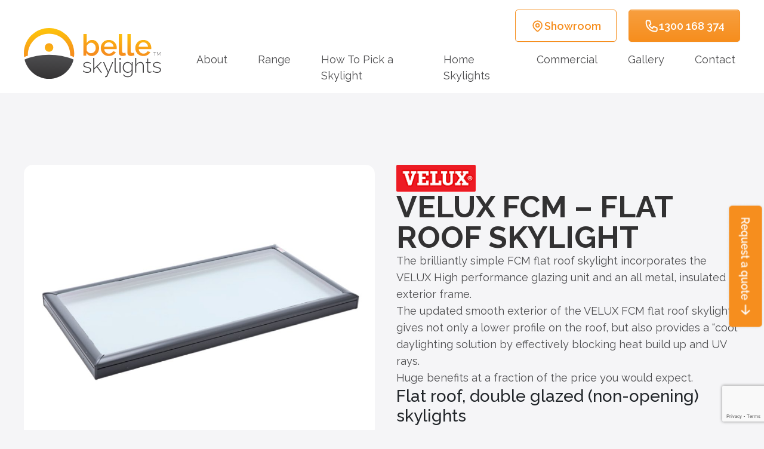

--- FILE ---
content_type: text/html; charset=UTF-8
request_url: https://www.belleskylights.com.au/product/velux/velux-fcm/
body_size: 41324
content:
<!DOCTYPE html>
<html lang="en-AU">
<head>
	<meta charset="UTF-8">
	<meta name="viewport" content="width=device-width, initial-scale=1, shrink-to-fit=no">

	<meta name='robots' content='index, follow, max-image-preview:large, max-snippet:-1, max-video-preview:-1' />
	<style>img:is([sizes="auto" i], [sizes^="auto," i]) { contain-intrinsic-size: 3000px 1500px }</style>
	
	<!-- This site is optimized with the Yoast SEO plugin v25.2 - https://yoast.com/wordpress/plugins/seo/ -->
	<title>VELUX FCM Flat Roof Skylight Melbourne | Belle Skylights</title>
<link crossorigin data-rocket-preconnect href="https://www.clarity.ms" rel="preconnect">
<link crossorigin data-rocket-preconnect href="https://www.gstatic.com" rel="preconnect">
<link crossorigin data-rocket-preconnect href="https://connect.facebook.net" rel="preconnect">
<link crossorigin data-rocket-preconnect href="https://bat.bing.com" rel="preconnect">
<link crossorigin data-rocket-preconnect href="https://www.google-analytics.com" rel="preconnect">
<link crossorigin data-rocket-preconnect href="https://www.googletagmanager.com" rel="preconnect">
<link crossorigin data-rocket-preconnect href="https://googleads.g.doubleclick.net" rel="preconnect">
<link crossorigin data-rocket-preconnect href="https://www.google.com" rel="preconnect">
<link crossorigin data-rocket-preconnect href="https://cdn.callrail.com" rel="preconnect"><link rel="preload" data-rocket-preload as="image" href="https://www.belleskylights.com.au/wp-content/uploads/2025/05/fcm-pitch-940.png" fetchpriority="high">
	<meta name="description" content="Belle Skylights supplies &amp; installs VELUX FCM Flat Roof Skylight in Melbourne. Durable, energy-efficient skylight solution designed for flat roofs." />
	<link rel="canonical" href="https://www.belleskylights.com.au/product/velux/velux-fcm/" />
	<meta property="og:locale" content="en_US" />
	<meta property="og:type" content="article" />
	<meta property="og:title" content="VELUX FCM Flat Roof Skylight Melbourne | Belle Skylights" />
	<meta property="og:description" content="Belle Skylights supplies &amp; installs VELUX FCM Flat Roof Skylight in Melbourne. Durable, energy-efficient skylight solution designed for flat roofs." />
	<meta property="og:url" content="https://www.belleskylights.com.au/product/velux/velux-fcm/" />
	<meta property="og:site_name" content="Belle Skylights" />
	<meta property="article:modified_time" content="2025-08-27T01:50:33+00:00" />
	<meta name="twitter:card" content="summary_large_image" />
	<script type="application/ld+json" class="yoast-schema-graph">{"@context":"https://schema.org","@graph":[{"@type":"WebPage","@id":"https://www.belleskylights.com.au/product/velux/velux-fcm/","url":"https://www.belleskylights.com.au/product/velux/velux-fcm/","name":"VELUX FCM Flat Roof Skylight Melbourne | Belle Skylights","isPartOf":{"@id":"https://www.belleskylights.com.au/#website"},"datePublished":"2025-02-26T11:07:41+00:00","dateModified":"2025-08-27T01:50:33+00:00","description":"Belle Skylights supplies & installs VELUX FCM Flat Roof Skylight in Melbourne. Durable, energy-efficient skylight solution designed for flat roofs.","breadcrumb":{"@id":"https://www.belleskylights.com.au/product/velux/velux-fcm/#breadcrumb"},"inLanguage":"en-AU","potentialAction":[{"@type":"ReadAction","target":["https://www.belleskylights.com.au/product/velux/velux-fcm/"]}]},{"@type":"BreadcrumbList","@id":"https://www.belleskylights.com.au/product/velux/velux-fcm/#breadcrumb","itemListElement":[{"@type":"ListItem","position":1,"name":"Home","item":"https://www.belleskylights.com.au/"},{"@type":"ListItem","position":2,"name":"Product","item":"https://www.belleskylights.com.au/product/"},{"@type":"ListItem","position":3,"name":"VELUX","item":"https://www.belleskylights.com.au/product/velux/"},{"@type":"ListItem","position":4,"name":"FCM Flat Roof"}]},{"@type":"WebSite","@id":"https://www.belleskylights.com.au/#website","url":"https://www.belleskylights.com.au/","name":"Belle Skylights","description":"Adding daylight to life","potentialAction":[{"@type":"SearchAction","target":{"@type":"EntryPoint","urlTemplate":"https://www.belleskylights.com.au/?s={search_term_string}"},"query-input":{"@type":"PropertyValueSpecification","valueRequired":true,"valueName":"search_term_string"}}],"inLanguage":"en-AU"}]}</script>
	<!-- / Yoast SEO plugin. -->



<link rel="alternate" type="application/rss+xml" title="Belle Skylights &raquo; Feed" href="https://www.belleskylights.com.au/feed/" />
<link rel="alternate" type="application/rss+xml" title="Belle Skylights &raquo; Comments Feed" href="https://www.belleskylights.com.au/comments/feed/" />
<style id='wp-emoji-styles-inline-css'>

	img.wp-smiley, img.emoji {
		display: inline !important;
		border: none !important;
		box-shadow: none !important;
		height: 1em !important;
		width: 1em !important;
		margin: 0 0.07em !important;
		vertical-align: -0.1em !important;
		background: none !important;
		padding: 0 !important;
	}
</style>
<link rel='stylesheet' id='wp-block-library-css' href='https://www.belleskylights.com.au/wp-includes/css/dist/block-library/style.min.css?ver=6.8.3' media='all' />
<style id='wp-block-library-theme-inline-css'>
.wp-block-audio :where(figcaption){color:#555;font-size:13px;text-align:center}.is-dark-theme .wp-block-audio :where(figcaption){color:#ffffffa6}.wp-block-audio{margin:0 0 1em}.wp-block-code{border:1px solid #ccc;border-radius:4px;font-family:Menlo,Consolas,monaco,monospace;padding:.8em 1em}.wp-block-embed :where(figcaption){color:#555;font-size:13px;text-align:center}.is-dark-theme .wp-block-embed :where(figcaption){color:#ffffffa6}.wp-block-embed{margin:0 0 1em}.blocks-gallery-caption{color:#555;font-size:13px;text-align:center}.is-dark-theme .blocks-gallery-caption{color:#ffffffa6}:root :where(.wp-block-image figcaption){color:#555;font-size:13px;text-align:center}.is-dark-theme :root :where(.wp-block-image figcaption){color:#ffffffa6}.wp-block-image{margin:0 0 1em}.wp-block-pullquote{border-bottom:4px solid;border-top:4px solid;color:currentColor;margin-bottom:1.75em}.wp-block-pullquote cite,.wp-block-pullquote footer,.wp-block-pullquote__citation{color:currentColor;font-size:.8125em;font-style:normal;text-transform:uppercase}.wp-block-quote{border-left:.25em solid;margin:0 0 1.75em;padding-left:1em}.wp-block-quote cite,.wp-block-quote footer{color:currentColor;font-size:.8125em;font-style:normal;position:relative}.wp-block-quote:where(.has-text-align-right){border-left:none;border-right:.25em solid;padding-left:0;padding-right:1em}.wp-block-quote:where(.has-text-align-center){border:none;padding-left:0}.wp-block-quote.is-large,.wp-block-quote.is-style-large,.wp-block-quote:where(.is-style-plain){border:none}.wp-block-search .wp-block-search__label{font-weight:700}.wp-block-search__button{border:1px solid #ccc;padding:.375em .625em}:where(.wp-block-group.has-background){padding:1.25em 2.375em}.wp-block-separator.has-css-opacity{opacity:.4}.wp-block-separator{border:none;border-bottom:2px solid;margin-left:auto;margin-right:auto}.wp-block-separator.has-alpha-channel-opacity{opacity:1}.wp-block-separator:not(.is-style-wide):not(.is-style-dots){width:100px}.wp-block-separator.has-background:not(.is-style-dots){border-bottom:none;height:1px}.wp-block-separator.has-background:not(.is-style-wide):not(.is-style-dots){height:2px}.wp-block-table{margin:0 0 1em}.wp-block-table td,.wp-block-table th{word-break:normal}.wp-block-table :where(figcaption){color:#555;font-size:13px;text-align:center}.is-dark-theme .wp-block-table :where(figcaption){color:#ffffffa6}.wp-block-video :where(figcaption){color:#555;font-size:13px;text-align:center}.is-dark-theme .wp-block-video :where(figcaption){color:#ffffffa6}.wp-block-video{margin:0 0 1em}:root :where(.wp-block-template-part.has-background){margin-bottom:0;margin-top:0;padding:1.25em 2.375em}
</style>
<style id='classic-theme-styles-inline-css'>
/*! This file is auto-generated */
.wp-block-button__link{color:#fff;background-color:#32373c;border-radius:9999px;box-shadow:none;text-decoration:none;padding:calc(.667em + 2px) calc(1.333em + 2px);font-size:1.125em}.wp-block-file__button{background:#32373c;color:#fff;text-decoration:none}
</style>
<style id='global-styles-inline-css'>
:root{--wp--preset--aspect-ratio--square: 1;--wp--preset--aspect-ratio--4-3: 4/3;--wp--preset--aspect-ratio--3-4: 3/4;--wp--preset--aspect-ratio--3-2: 3/2;--wp--preset--aspect-ratio--2-3: 2/3;--wp--preset--aspect-ratio--16-9: 16/9;--wp--preset--aspect-ratio--9-16: 9/16;--wp--preset--color--black: #000000;--wp--preset--color--cyan-bluish-gray: #abb8c3;--wp--preset--color--white: #ffffff;--wp--preset--color--pale-pink: #f78da7;--wp--preset--color--vivid-red: #cf2e2e;--wp--preset--color--luminous-vivid-orange: #ff6900;--wp--preset--color--luminous-vivid-amber: #fcb900;--wp--preset--color--light-green-cyan: #7bdcb5;--wp--preset--color--vivid-green-cyan: #00d084;--wp--preset--color--pale-cyan-blue: #8ed1fc;--wp--preset--color--vivid-cyan-blue: #0693e3;--wp--preset--color--vivid-purple: #9b51e0;--wp--preset--gradient--vivid-cyan-blue-to-vivid-purple: linear-gradient(135deg,rgba(6,147,227,1) 0%,rgb(155,81,224) 100%);--wp--preset--gradient--light-green-cyan-to-vivid-green-cyan: linear-gradient(135deg,rgb(122,220,180) 0%,rgb(0,208,130) 100%);--wp--preset--gradient--luminous-vivid-amber-to-luminous-vivid-orange: linear-gradient(135deg,rgba(252,185,0,1) 0%,rgba(255,105,0,1) 100%);--wp--preset--gradient--luminous-vivid-orange-to-vivid-red: linear-gradient(135deg,rgba(255,105,0,1) 0%,rgb(207,46,46) 100%);--wp--preset--gradient--very-light-gray-to-cyan-bluish-gray: linear-gradient(135deg,rgb(238,238,238) 0%,rgb(169,184,195) 100%);--wp--preset--gradient--cool-to-warm-spectrum: linear-gradient(135deg,rgb(74,234,220) 0%,rgb(151,120,209) 20%,rgb(207,42,186) 40%,rgb(238,44,130) 60%,rgb(251,105,98) 80%,rgb(254,248,76) 100%);--wp--preset--gradient--blush-light-purple: linear-gradient(135deg,rgb(255,206,236) 0%,rgb(152,150,240) 100%);--wp--preset--gradient--blush-bordeaux: linear-gradient(135deg,rgb(254,205,165) 0%,rgb(254,45,45) 50%,rgb(107,0,62) 100%);--wp--preset--gradient--luminous-dusk: linear-gradient(135deg,rgb(255,203,112) 0%,rgb(199,81,192) 50%,rgb(65,88,208) 100%);--wp--preset--gradient--pale-ocean: linear-gradient(135deg,rgb(255,245,203) 0%,rgb(182,227,212) 50%,rgb(51,167,181) 100%);--wp--preset--gradient--electric-grass: linear-gradient(135deg,rgb(202,248,128) 0%,rgb(113,206,126) 100%);--wp--preset--gradient--midnight: linear-gradient(135deg,rgb(2,3,129) 0%,rgb(40,116,252) 100%);--wp--preset--font-size--small: 13px;--wp--preset--font-size--medium: 20px;--wp--preset--font-size--large: 36px;--wp--preset--font-size--x-large: 42px;--wp--preset--spacing--20: 0.44rem;--wp--preset--spacing--30: 0.67rem;--wp--preset--spacing--40: 1rem;--wp--preset--spacing--50: 1.5rem;--wp--preset--spacing--60: 2.25rem;--wp--preset--spacing--70: 3.38rem;--wp--preset--spacing--80: 5.06rem;--wp--preset--shadow--natural: 6px 6px 9px rgba(0, 0, 0, 0.2);--wp--preset--shadow--deep: 12px 12px 50px rgba(0, 0, 0, 0.4);--wp--preset--shadow--sharp: 6px 6px 0px rgba(0, 0, 0, 0.2);--wp--preset--shadow--outlined: 6px 6px 0px -3px rgba(255, 255, 255, 1), 6px 6px rgba(0, 0, 0, 1);--wp--preset--shadow--crisp: 6px 6px 0px rgba(0, 0, 0, 1);}:where(.is-layout-flex){gap: 0.5em;}:where(.is-layout-grid){gap: 0.5em;}body .is-layout-flex{display: flex;}.is-layout-flex{flex-wrap: wrap;align-items: center;}.is-layout-flex > :is(*, div){margin: 0;}body .is-layout-grid{display: grid;}.is-layout-grid > :is(*, div){margin: 0;}:where(.wp-block-columns.is-layout-flex){gap: 2em;}:where(.wp-block-columns.is-layout-grid){gap: 2em;}:where(.wp-block-post-template.is-layout-flex){gap: 1.25em;}:where(.wp-block-post-template.is-layout-grid){gap: 1.25em;}.has-black-color{color: var(--wp--preset--color--black) !important;}.has-cyan-bluish-gray-color{color: var(--wp--preset--color--cyan-bluish-gray) !important;}.has-white-color{color: var(--wp--preset--color--white) !important;}.has-pale-pink-color{color: var(--wp--preset--color--pale-pink) !important;}.has-vivid-red-color{color: var(--wp--preset--color--vivid-red) !important;}.has-luminous-vivid-orange-color{color: var(--wp--preset--color--luminous-vivid-orange) !important;}.has-luminous-vivid-amber-color{color: var(--wp--preset--color--luminous-vivid-amber) !important;}.has-light-green-cyan-color{color: var(--wp--preset--color--light-green-cyan) !important;}.has-vivid-green-cyan-color{color: var(--wp--preset--color--vivid-green-cyan) !important;}.has-pale-cyan-blue-color{color: var(--wp--preset--color--pale-cyan-blue) !important;}.has-vivid-cyan-blue-color{color: var(--wp--preset--color--vivid-cyan-blue) !important;}.has-vivid-purple-color{color: var(--wp--preset--color--vivid-purple) !important;}.has-black-background-color{background-color: var(--wp--preset--color--black) !important;}.has-cyan-bluish-gray-background-color{background-color: var(--wp--preset--color--cyan-bluish-gray) !important;}.has-white-background-color{background-color: var(--wp--preset--color--white) !important;}.has-pale-pink-background-color{background-color: var(--wp--preset--color--pale-pink) !important;}.has-vivid-red-background-color{background-color: var(--wp--preset--color--vivid-red) !important;}.has-luminous-vivid-orange-background-color{background-color: var(--wp--preset--color--luminous-vivid-orange) !important;}.has-luminous-vivid-amber-background-color{background-color: var(--wp--preset--color--luminous-vivid-amber) !important;}.has-light-green-cyan-background-color{background-color: var(--wp--preset--color--light-green-cyan) !important;}.has-vivid-green-cyan-background-color{background-color: var(--wp--preset--color--vivid-green-cyan) !important;}.has-pale-cyan-blue-background-color{background-color: var(--wp--preset--color--pale-cyan-blue) !important;}.has-vivid-cyan-blue-background-color{background-color: var(--wp--preset--color--vivid-cyan-blue) !important;}.has-vivid-purple-background-color{background-color: var(--wp--preset--color--vivid-purple) !important;}.has-black-border-color{border-color: var(--wp--preset--color--black) !important;}.has-cyan-bluish-gray-border-color{border-color: var(--wp--preset--color--cyan-bluish-gray) !important;}.has-white-border-color{border-color: var(--wp--preset--color--white) !important;}.has-pale-pink-border-color{border-color: var(--wp--preset--color--pale-pink) !important;}.has-vivid-red-border-color{border-color: var(--wp--preset--color--vivid-red) !important;}.has-luminous-vivid-orange-border-color{border-color: var(--wp--preset--color--luminous-vivid-orange) !important;}.has-luminous-vivid-amber-border-color{border-color: var(--wp--preset--color--luminous-vivid-amber) !important;}.has-light-green-cyan-border-color{border-color: var(--wp--preset--color--light-green-cyan) !important;}.has-vivid-green-cyan-border-color{border-color: var(--wp--preset--color--vivid-green-cyan) !important;}.has-pale-cyan-blue-border-color{border-color: var(--wp--preset--color--pale-cyan-blue) !important;}.has-vivid-cyan-blue-border-color{border-color: var(--wp--preset--color--vivid-cyan-blue) !important;}.has-vivid-purple-border-color{border-color: var(--wp--preset--color--vivid-purple) !important;}.has-vivid-cyan-blue-to-vivid-purple-gradient-background{background: var(--wp--preset--gradient--vivid-cyan-blue-to-vivid-purple) !important;}.has-light-green-cyan-to-vivid-green-cyan-gradient-background{background: var(--wp--preset--gradient--light-green-cyan-to-vivid-green-cyan) !important;}.has-luminous-vivid-amber-to-luminous-vivid-orange-gradient-background{background: var(--wp--preset--gradient--luminous-vivid-amber-to-luminous-vivid-orange) !important;}.has-luminous-vivid-orange-to-vivid-red-gradient-background{background: var(--wp--preset--gradient--luminous-vivid-orange-to-vivid-red) !important;}.has-very-light-gray-to-cyan-bluish-gray-gradient-background{background: var(--wp--preset--gradient--very-light-gray-to-cyan-bluish-gray) !important;}.has-cool-to-warm-spectrum-gradient-background{background: var(--wp--preset--gradient--cool-to-warm-spectrum) !important;}.has-blush-light-purple-gradient-background{background: var(--wp--preset--gradient--blush-light-purple) !important;}.has-blush-bordeaux-gradient-background{background: var(--wp--preset--gradient--blush-bordeaux) !important;}.has-luminous-dusk-gradient-background{background: var(--wp--preset--gradient--luminous-dusk) !important;}.has-pale-ocean-gradient-background{background: var(--wp--preset--gradient--pale-ocean) !important;}.has-electric-grass-gradient-background{background: var(--wp--preset--gradient--electric-grass) !important;}.has-midnight-gradient-background{background: var(--wp--preset--gradient--midnight) !important;}.has-small-font-size{font-size: var(--wp--preset--font-size--small) !important;}.has-medium-font-size{font-size: var(--wp--preset--font-size--medium) !important;}.has-large-font-size{font-size: var(--wp--preset--font-size--large) !important;}.has-x-large-font-size{font-size: var(--wp--preset--font-size--x-large) !important;}
:where(.wp-block-post-template.is-layout-flex){gap: 1.25em;}:where(.wp-block-post-template.is-layout-grid){gap: 1.25em;}
:where(.wp-block-columns.is-layout-flex){gap: 2em;}:where(.wp-block-columns.is-layout-grid){gap: 2em;}
:root :where(.wp-block-pullquote){font-size: 1.5em;line-height: 1.6;}
</style>
<link rel='stylesheet' id='dit-testimonial-style-css' href='https://www.belleskylights.com.au/wp-content/plugins/digitalinsider-testimonial/inc/../assets/style.css?ver=1.0' media='all' />
<link rel='stylesheet' id='sclc-style-css' href='https://www.belleskylights.com.au/wp-content/plugins/skylight-client-logo-carousel/sclc-style.css?ver=6.8.3' media='all' />
<link rel='stylesheet' id='contact-form-7-css' href='https://www.belleskylights.com.au/wp-content/plugins/contact-form-7/includes/css/styles.css?ver=6.0.6' media='all' />
<link rel='stylesheet' id='wpcf7-redirect-script-frontend-css' href='https://www.belleskylights.com.au/wp-content/plugins/wpcf7-redirect/build/assets/frontend-script.css?ver=2c532d7e2be36f6af233' media='all' />
<link rel='stylesheet' id='brb-public-main-css-css' href='https://www.belleskylights.com.au/wp-content/plugins/business-reviews-bundle/assets/css/public-main.css?ver=1.9.77' media='all' />
<link rel='stylesheet' id='style-css' href='https://www.belleskylights.com.au/wp-content/themes/belle-skylights/style.css?ver=3.5.4' media='all' />
<link rel='stylesheet' id='main-css' href='https://www.belleskylights.com.au/wp-content/themes/belle-skylights/build/main.css?ver=3.5.4' media='all' />
<script src="https://www.belleskylights.com.au/wp-includes/js/jquery/jquery.min.js?ver=3.7.1" id="jquery-core-js"></script>
<script src="https://www.belleskylights.com.au/wp-includes/js/jquery/jquery-migrate.min.js?ver=3.4.1" id="jquery-migrate-js"></script>
<script id="brb-public-main-js-js-extra">
var brb_vars = {"ajaxurl":"https:\/\/www.belleskylights.com.au\/wp-admin\/admin-ajax.php","gavatar":"https:\/\/www.belleskylights.com.au\/wp-content\/plugins\/business-reviews-bundle\/assets\/img\/google_avatar.png"};
</script>
<script defer="defer" src="https://www.belleskylights.com.au/wp-content/plugins/business-reviews-bundle/assets/js/public-main.js?ver=1.9.77" id="brb-public-main-js-js"></script>
<link rel="https://api.w.org/" href="https://www.belleskylights.com.au/wp-json/" /><link rel="alternate" title="JSON" type="application/json" href="https://www.belleskylights.com.au/wp-json/wp/v2/pages/333" /><link rel="EditURI" type="application/rsd+xml" title="RSD" href="https://www.belleskylights.com.au/xmlrpc.php?rsd" />
<meta name="generator" content="WordPress 6.8.3" />
<link rel='shortlink' href='https://www.belleskylights.com.au/?p=333' />
<link rel="alternate" title="oEmbed (JSON)" type="application/json+oembed" href="https://www.belleskylights.com.au/wp-json/oembed/1.0/embed?url=https%3A%2F%2Fwww.belleskylights.com.au%2Fproduct%2Fvelux%2Fvelux-fcm%2F" />
<link rel="alternate" title="oEmbed (XML)" type="text/xml+oembed" href="https://www.belleskylights.com.au/wp-json/oembed/1.0/embed?url=https%3A%2F%2Fwww.belleskylights.com.au%2Fproduct%2Fvelux%2Fvelux-fcm%2F&#038;format=xml" />
<style>.veluxvs_section_container .about-img img {
    height: auto;
 
}
@media (max-width: 768px) {
    .veluxvs-section {
        margin-left: 0.5rem; 
    }
}</style><!-- Google Tag Manager -->
<script>(function(w,d,s,l,i){w[l]=w[l]||[];w[l].push({'gtm.start':
new Date().getTime(),event:'gtm.js'});var f=d.getElementsByTagName(s)[0],
j=d.createElement(s),dl=l!='dataLayer'?'&l='+l:'';j.async=true;j.src=
'https://www.googletagmanager.com/gtm.js?id='+i+dl;f.parentNode.insertBefore(j,f);
})(window,document,'script','dataLayer','GTM-TG4Z2GM');</script>
<!-- End Google Tag Manager -->

<!-- LocalBusiness Schema -->
<script type="application/ld+json">
{
  "@context": "https://schema.org",
  "@type": "LocalBusiness",
  "name": "Belle Skylights",
  "image": "https://www.belleskylights.com.au/wp-content/uploads/2025/02/Logo.png",
  "@id": "https://www.belleskylights.com.au/",
  "url": "https://www.belleskylights.com.au/",
  "telephone": "(03) 9555 2388",
  "priceRange": "$$$",
  "address": {
    "@type": "PostalAddress",
    "streetAddress": "125 Chesterville Rd",
    "addressLocality": "Moorabbin",
    "addressRegion": "VIC",
    "postalCode": "3189",
    "addressCountry": "AU"
  },
  "openingHoursSpecification": [
    {
      "@type": "OpeningHoursSpecification",
      "dayOfWeek": [
        "Monday",
        "Tuesday",
        "Wednesday",
        "Thursday",
        "Friday"
      ],
      "opens": "07:30",
      "closes": "16:30"
    }
  ],
  "sameAs": [
    "https://www.facebook.com/belleskylightsau/",
    "https://www.instagram.com/belleskylightsau/",
    "https://www.youtube.com/@BelleSkylightsMelb/",
    "https://www.productreview.com.au/listings/belle-skylights",
    "https://belleskylights-moorabbin.homeone.com.au/"
  ],
  "knowsAbout": [
    "Skylights",
    "Skylights in Melbourne",
    "Skylight installation",
    "Skylight installation in Melbourne",
    "Roof windows",
    "Custom skylights",
    "Custom skylights in Melbourne",
    "Skylight ventilation systems",
    "Natural lighting solutions",
    "Velux Skylights",
    "Velux Skylights Installation",
    "Velux Skylights in Melbourne",
    "Tubular Skylights",
    "Skylight repairs",
    "Double glazed skylights",
    "Energy-efficient skylights"
  ]
}
</script>

<!-- Organization Schema -->
<script type="application/ld+json">
{
  "@context": "https://schema.org",
  "@type": "Organization",
  "name": "Belle Skylights",
  "url": "https://www.belleskylights.com.au/",
  "logo": "https://www.belleskylights.com.au/wp-content/uploads/2025/02/Logo.png",
  "sameAs": [
    "https://www.facebook.com/belleskylightsau/",
    "https://www.instagram.com/belleskylightsau/",
    "https://www.youtube.com/@BelleSkylightsMelb/",
    "https://www.productreview.com.au/listings/belle-skylights",
    "https://belleskylights-moorabbin.homeone.com.au/"
  ]
}
</script>

<!-- Product Schema -->
<script type="application/ld+json">
{
  "@context": "https://www.schema.org",
  "@type": "Product",
  "brand": "Belle Skylights",
  "name": "Belle Skylights",
  "image": "https://www.belleskylights.com.au/wp-content/uploads/2025/02/Logo.png",
  "description": "Belle Skylights is a trusted provider of high-quality skylights in Melbourne, offering natural lighting solutions, installation, and repairs for both residential and commercial spaces.",
  "aggregateRating": {
    "@type": "AggregateRating",
    "ratingValue": "4.8",
    "reviewCount": "130"
  }
}
</script><link rel="icon" href="https://www.belleskylights.com.au/wp-content/uploads/2025/06/cropped-Belle-Skylights-Favicon-32x32.png" sizes="32x32" />
<link rel="icon" href="https://www.belleskylights.com.au/wp-content/uploads/2025/06/cropped-Belle-Skylights-Favicon-192x192.png" sizes="192x192" />
<link rel="apple-touch-icon" href="https://www.belleskylights.com.au/wp-content/uploads/2025/06/cropped-Belle-Skylights-Favicon-180x180.png" />
<meta name="msapplication-TileImage" content="https://www.belleskylights.com.au/wp-content/uploads/2025/06/cropped-Belle-Skylights-Favicon-270x270.png" />
		<style id="wp-custom-css">
			.product_features_list {
  font-size: 18px; /* change this to your desired size */
}		</style>
		  <style>


@media (max-width:768px) {
 
.header-nav .navbar-toggler {
  background: none;
  height: 40px;
  width: 40px;
  padding: 0;
  border-radius: 0;
  margin-right: 0;
}

.header-nav .navbar-toggler:focus {
  box-shadow: none;
}

.header-nav .navbar-nav ul {
  position: static;
}

.header-nav .navbar-nav .nav-item {
  margin: 0;
}

.header-nav .navbar-nav .nav-link {
  padding: 10px !important;
  border-radius: 0;
}

.header-nav .navbar-nav a .sub-arrow {
  position: absolute;
  top: 50%;
  right: 0;
  margin: -0.7em 0.5em 0 0;
  border-radius: .5rem;
  padding: 0;
  width: 2em;
  height: 1.4em;
  font-size: 1.25rem;
  line-height: 1.2em;
  text-align: center;
}

.header-nav .navbar-collapse {
  border-radius: 7px;
  background: #ffffff;
  max-height: 400px;
  left: 0;
  padding: 10px;
  position: absolute;
  z-index: 99;
  top: 50px;
  width: 100%;
  overflow: auto;
  border: medium none;
  -webkit-box-shadow: 0 10px 30px 5px rgba(1, 164, 121, .06);
  -moz-box-shadow: 0 10px 30px 5px rgba(1, 164, 121, .06);
  box-shadow: 0 10px 30px 5px rgba(1, 164, 121, .06);
}

.header-nav .navbar-nav .dropdown-toggle::after {
  position: absolute;
  top: 50%;
  right: 0;
  margin: -.1rem 0.5em 0 0;
}

}
</style> 
<style id="rocket-lazyrender-inline-css">[data-wpr-lazyrender] {content-visibility: auto;}</style><meta name="generator" content="WP Rocket 3.19.0.1" data-wpr-features="wpr_preconnect_external_domains wpr_automatic_lazy_rendering wpr_oci wpr_preload_links wpr_desktop" /></head>


<body class="wp-singular page-template page-template-page-full page-template-page-full-php page page-id-333 page-child parent-pageid-289 wp-theme-belle-skylights">  
<!-- Start of Wrapper ------------>
<div  id="wrapper">
  <div  class="header">
      <div  class="header-toparea">
      <div  class="container">
        <div class="row">
          <div class="col-md-12 col-12 d-flex justify-content-end text-end ">
            <div class="topbar_section d-flex  mt-3">
              <a href="https://www.belleskylights.com.au/our-showrooms/" id="belleskylightOurShowroom"  class="btn btn-outline-warning">
                <svg xmlns="http://www.w3.org/2000/svg" width="25" height="25" viewBox="0 0 25 25" fill="none">
                <path d="M18.2858 17.1569C17.3491 18.0935 15.3905 20.0521 14.0427 21.3999C13.2617 22.181 11.9966 22.1814 11.2155 21.4003C9.89125 20.076 7.9705 18.1553 6.97205 17.1569C3.84786 14.0327 3.84786 8.96734 6.97205 5.84315C10.0962 2.71895 15.1616 2.71895 18.2858 5.84315C21.41 8.96734 21.41 14.0327 18.2858 17.1569Z" stroke="#F68E1E" stroke-width="2" stroke-linecap="round" stroke-linejoin="round"/>
                <path d="M15.6289 11.5C15.6289 13.1569 14.2858 14.5 12.6289 14.5C10.9721 14.5 9.62891 13.1569 9.62891 11.5C9.62891 9.84315 10.9721 8.5 12.6289 8.5C14.2858 8.5 15.6289 9.84315 15.6289 11.5Z" stroke="#F68E1E" stroke-width="2" stroke-linecap="round" stroke-linejoin="round"/>
                </svg> Showroom
              </a>
              <a href="https://www.belleskylights.com.au/contact/" id="belleskylightContact" class="btn btn-outline-warning">
                Fast Quote 
              </a>
              <a href="tel:1300168374" class="btn btn-warning ">
                <svg xmlns="http://www.w3.org/2000/svg" width="25" height="25" viewBox="0 0 25 25" fill="none">
                  <path d="M3.62891 5.5C3.62891 4.39543 4.52434 3.5 5.62891 3.5H8.90815C9.33858 3.5 9.72072 3.77543 9.85683 4.18377L11.3546 8.67721C11.512 9.14932 11.2983 9.66531 10.8532 9.88787L8.59591 11.0165C9.69816 13.4612 11.6677 15.4308 14.1124 16.533L15.241 14.2757C15.4636 13.8306 15.9796 13.6169 16.4517 13.7743L20.9451 15.2721C21.3535 15.4082 21.6289 15.7903 21.6289 16.2208V19.5C21.6289 20.6046 20.7335 21.5 19.6289 21.5H18.6289C10.3446 21.5 3.62891 14.7843 3.62891 6.5V5.5Z" stroke="white" stroke-width="2" stroke-linecap="round" stroke-linejoin="round"/>
                </svg> 1300 168 374
              </a>
            </div>
          </div>
          
        </div>
      </div>
      </div>
      <nav id="header" class="header-nav navbar navbar-expand-md ">
        <div  class="container">
          <a class="navbar-brand" href="https://www.belleskylights.com.au" title="Belle Skylights" rel="home">
                        <svg width="230" height="85" viewBox="0 0 230 85" fill="none" xmlns="http://www.w3.org/2000/svg">
              <path d="M221.858 40.4677H219.535V46.4083H219.088V40.4677H216.766V40.0657H221.858V40.4677Z"
                fill="#403F40" />
              <path
                d="M228.647 46.4083V40.9143L226.145 45.2023H225.833L223.331 40.9143V46.4083H222.885V40.0657H223.331L225.967 44.6216L228.647 40.0657H229.093V46.4083H228.647Z"
                fill="#403F40" />
              <path
                d="M105.993 75.0394C104.623 75.0394 103.313 74.8161 102.062 74.3694C100.842 73.9228 99.7546 73.2379 98.8018 72.3148L99.6504 71.1534C100.603 72.017 101.601 72.6572 102.643 73.0741C103.656 73.491 104.772 73.6994 105.993 73.6994C107.541 73.6994 108.777 73.3719 109.7 72.7168C110.653 72.0617 111.13 71.1683 111.13 70.0368C111.13 69.471 111.011 69.0095 110.772 68.6521C110.534 68.265 110.177 67.9523 109.7 67.7141C109.224 67.4461 108.628 67.2079 107.914 66.9995C107.229 66.791 106.41 66.5826 105.457 66.3741C104.474 66.1359 103.611 65.8977 102.866 65.6595C102.152 65.451 101.556 65.183 101.08 64.8555C100.603 64.5279 100.246 64.1408 100.008 63.6942C99.7695 63.2475 99.6504 62.6668 99.6504 61.9522C99.6504 61.0886 99.8142 60.3293 100.142 59.6742C100.469 59.0191 100.946 58.4682 101.571 58.0215C102.167 57.6047 102.851 57.292 103.626 57.0836C104.4 56.8453 105.234 56.7262 106.127 56.7262C107.497 56.7262 108.718 56.9644 109.79 57.4409C110.862 57.9173 111.681 58.5129 112.246 59.2275L111.308 60.1209C110.713 59.4657 109.953 58.9595 109.03 58.6022C108.077 58.2747 107.08 58.1109 106.038 58.1109C105.383 58.1109 104.757 58.1704 104.162 58.2895C103.596 58.4384 103.09 58.6618 102.643 58.9595C102.226 59.2573 101.884 59.6295 101.616 60.0762C101.378 60.5526 101.258 61.1035 101.258 61.7288C101.258 62.2648 101.348 62.6817 101.526 62.9795C101.705 63.3071 101.973 63.5899 102.33 63.8282C102.718 64.0366 103.194 64.2302 103.76 64.4088C104.355 64.5875 105.07 64.7662 105.904 64.9448C107.005 65.2128 107.988 65.4808 108.852 65.7488C109.715 65.987 110.43 66.2848 110.996 66.6421C111.561 67.0292 112.008 67.461 112.336 67.9375C112.633 68.4437 112.782 69.0839 112.782 69.8581C112.782 71.4363 112.157 72.7019 110.906 73.6548C109.685 74.5779 108.048 75.0394 105.993 75.0394Z"
                fill="#403F40" />
              <path
                d="M128.996 74.7268L122.118 65.2575L117.919 69.0988V74.7268H116.222V49.937H117.919V67.2228L128.684 57.0836H130.649L123.234 64.2302L130.872 74.7268H128.996Z"
                fill="#403F40" />
              <path
                d="M135.964 80.712C136.173 80.712 136.47 80.6971 136.858 80.6674C137.274 80.6674 137.587 80.6078 137.796 80.4887C137.885 80.4291 137.989 80.3249 138.108 80.176C138.227 79.9974 138.391 79.6996 138.6 79.2827C138.808 78.8956 139.061 78.3298 139.359 77.5854C139.686 76.8409 140.088 75.8881 140.565 74.7267L132.704 57.0389H134.49L141.458 73.0294L148.024 57.0389H149.677L140.029 80.2654C139.672 81.0991 139.225 81.6351 138.689 81.8734C138.123 82.1414 137.453 82.2753 136.679 82.2753C136.56 82.2753 136.441 82.2753 136.322 82.2753C136.202 82.2753 136.083 82.2605 135.964 82.2307V80.712Z"
                fill="#403F40" />
              <path
                d="M151.91 49.937H153.652V71.1981C153.652 71.8532 153.846 72.3743 154.233 72.7614C154.59 73.1486 155.096 73.3421 155.751 73.3421C156.019 73.3421 156.317 73.3123 156.645 73.2528C157.002 73.1932 157.33 73.1188 157.627 73.0294L157.985 74.3694C157.598 74.5183 157.121 74.6523 156.555 74.7714C155.99 74.8608 155.498 74.9054 155.081 74.9054C154.129 74.9054 153.369 74.6225 152.803 74.0568C152.208 73.4612 151.91 72.687 151.91 71.7341V49.937Z"
                fill="#403F40" />
              <path d="M160.263 53.0189V49.937H161.96V53.0189H160.263ZM160.263 74.7268V57.0389H161.96V74.7268H160.263Z"
                fill="#403F40" />
              <path fill-rule="evenodd" clip-rule="evenodd"
                d="M173.975 74.9947C172.754 74.9947 171.623 74.7416 170.581 74.2354C169.568 73.6994 168.69 73.0145 167.945 72.1808C167.201 71.3172 166.62 70.3494 166.203 69.2775C165.816 68.1757 165.623 67.059 165.623 65.9275C165.623 64.7066 165.816 63.5453 166.203 62.4435C166.59 61.3417 167.156 60.3591 167.901 59.4955C168.615 58.6618 169.479 57.9918 170.491 57.4855C171.504 56.9793 172.605 56.7262 173.796 56.7262C175.345 56.7262 176.685 57.1282 177.816 57.9322C178.948 58.7362 179.931 59.7189 180.764 60.8802V57.0389H182.283V75.0394C182.283 76.2305 182.06 77.2876 181.613 78.2107C181.166 79.104 180.556 79.8485 179.782 80.444C179.037 81.0694 178.159 81.5309 177.146 81.8287C176.134 82.1265 175.077 82.2754 173.975 82.2754C172.933 82.2754 172.01 82.186 171.206 82.0073C170.402 81.7989 169.687 81.516 169.062 81.1587C168.437 80.8311 167.886 80.4143 167.409 79.908C166.903 79.372 166.471 78.8063 166.114 78.2107L167.275 77.4067C167.96 78.6276 168.913 79.506 170.134 80.042C171.325 80.6078 172.605 80.8907 173.975 80.8907C174.868 80.8907 175.717 80.7716 176.521 80.5334C177.325 80.2654 178.025 79.8932 178.62 79.4167C179.216 78.9403 179.692 78.3298 180.05 77.5854C180.407 76.8707 180.586 76.0221 180.586 75.0394V71.1534C179.871 72.3148 178.903 73.2379 177.682 73.9228C176.491 74.6374 175.256 74.9947 173.975 74.9947ZM174.377 73.5208C175.122 73.5208 175.836 73.3719 176.521 73.0741C177.236 72.8061 177.876 72.4488 178.442 72.0021C179.037 71.5554 179.529 71.0492 179.916 70.4834C180.303 69.9177 180.526 69.3519 180.586 68.7861V62.9348C180.318 62.2797 179.96 61.6544 179.514 61.0589C179.037 60.4931 178.516 60.0018 177.95 59.5849C177.385 59.1978 176.759 58.8851 176.074 58.6469C175.419 58.4087 174.749 58.2895 174.064 58.2895C172.992 58.2895 172.04 58.5129 171.206 58.9595C170.372 59.4062 169.672 59.9869 169.107 60.7015C168.511 61.446 168.064 62.2648 167.767 63.1582C167.469 64.0813 167.32 65.0044 167.32 65.9275C167.32 66.9697 167.499 67.9375 167.856 68.8308C168.213 69.7241 168.719 70.5281 169.375 71.2428C170 71.9574 170.744 72.5083 171.608 72.8954C172.442 73.3123 173.365 73.5208 174.377 73.5208Z"
                fill="#403F40" />
              <path
                d="M201.043 74.7268H199.346V64.8555C199.346 62.652 198.973 61.0142 198.229 59.9422C197.485 58.8404 196.398 58.2896 194.968 58.2896C194.254 58.2896 193.539 58.4236 192.824 58.6916C192.139 58.9893 191.484 59.3764 190.859 59.8529C190.263 60.3591 189.742 60.9398 189.296 61.5949C188.849 62.2797 188.521 63.0093 188.313 63.7835V74.7268H186.616V49.937H188.313V61.2375C189.028 59.8678 190.025 58.7809 191.306 57.9769C192.586 57.1431 193.971 56.7262 195.46 56.7262C196.413 56.7262 197.246 56.9198 197.961 57.3069C198.676 57.6642 199.256 58.1853 199.703 58.8702C200.179 59.5253 200.522 60.3442 200.73 61.3269C200.939 62.2797 201.043 63.3517 201.043 64.5428V74.7268Z"
                fill="#403F40" />
              <path
                d="M213.907 73.8781C213.818 73.9079 213.654 73.9823 213.416 74.1014C213.207 74.2205 212.939 74.3396 212.612 74.4588C212.284 74.5779 211.912 74.6821 211.495 74.7714C211.108 74.8608 210.676 74.9054 210.2 74.9054C209.723 74.9054 209.277 74.8459 208.86 74.7268C208.443 74.5779 208.071 74.3694 207.743 74.1014C207.415 73.8334 207.162 73.5059 206.984 73.1188C206.775 72.7317 206.671 72.2701 206.671 71.7341V58.4236H204.214V57.0389H206.671V51.0089H208.368V57.0389H212.522V58.4236H208.368V71.3321C208.368 71.9872 208.607 72.4786 209.083 72.8061C209.53 73.1337 210.051 73.2974 210.646 73.2974C211.331 73.2974 211.927 73.1783 212.433 72.9401C212.939 72.7019 213.252 72.553 213.371 72.4934L213.907 73.8781Z"
                fill="#403F40" />
              <path
                d="M222.84 75.0394C221.47 75.0394 220.16 74.8161 218.91 74.3694C217.659 73.9228 216.572 73.2379 215.649 72.3148L216.498 71.1534C217.45 72.017 218.433 72.6572 219.446 73.0741C220.488 73.491 221.619 73.6994 222.84 73.6994C224.359 73.6994 225.595 73.3719 226.547 72.7168C227.5 72.0617 227.977 71.1683 227.977 70.0368C227.977 69.471 227.858 69.0095 227.619 68.6521C227.381 68.265 227.024 67.9523 226.547 67.7141C226.071 67.4461 225.475 67.2079 224.761 66.9995C224.046 66.791 223.227 66.5826 222.304 66.3741C221.322 66.1359 220.458 65.8977 219.714 65.6595C218.969 65.451 218.359 65.183 217.882 64.8555C217.406 64.5279 217.063 64.1408 216.855 63.6942C216.617 63.2475 216.498 62.6668 216.498 61.9522C216.498 61.0886 216.661 60.3293 216.989 59.6742C217.316 59.0191 217.778 58.4682 218.374 58.0215C218.999 57.6047 219.699 57.292 220.473 57.0836C221.247 56.8453 222.081 56.7262 222.974 56.7262C224.344 56.7262 225.565 56.9644 226.637 57.4409C227.709 57.9173 228.528 58.5129 229.093 59.2275L228.155 60.1209C227.56 59.4657 226.801 58.9595 225.877 58.6022C224.925 58.2747 223.912 58.1109 222.84 58.1109C222.185 58.1109 221.575 58.1704 221.009 58.2895C220.443 58.4384 219.937 58.6618 219.49 58.9595C219.073 59.2573 218.731 59.6295 218.463 60.0762C218.225 60.5526 218.106 61.1035 218.106 61.7288C218.106 62.2648 218.195 62.6817 218.374 62.9795C218.522 63.3071 218.79 63.5899 219.178 63.8282C219.565 64.0366 220.041 64.2302 220.607 64.4088C221.202 64.5875 221.902 64.7662 222.706 64.9448C223.838 65.2128 224.835 65.4808 225.699 65.7488C226.533 65.987 227.247 66.2848 227.843 66.6421C228.409 67.0292 228.855 67.461 229.183 67.9375C229.481 68.4437 229.629 69.0839 229.629 69.8581C229.629 71.4363 229.004 72.7019 227.753 73.6548C226.533 74.5779 224.895 75.0394 222.84 75.0394Z"
                fill="#403F40" />
              <path fill-rule="evenodd" clip-rule="evenodd"
                d="M113.765 46.855C111.74 46.855 109.924 46.3785 108.316 45.4256C106.708 44.4727 105.427 43.2072 104.474 41.629V46.3636H99.6504V10.0052H105.144V25.2365C106.157 23.5689 107.437 22.2587 108.986 21.3058C110.534 20.3529 112.351 19.8765 114.435 19.8765C116.162 19.8765 117.74 20.2487 119.17 20.9932C120.599 21.7376 121.82 22.7351 122.832 23.9858C123.845 25.2067 124.634 26.6509 125.2 28.3184C125.736 29.9562 126.004 31.6684 126.004 33.4551C126.004 35.3013 125.691 37.0433 125.066 38.681C124.44 40.3188 123.577 41.7332 122.475 42.9243C121.373 44.1452 120.078 45.0981 118.589 45.783C117.1 46.4976 115.492 46.855 113.765 46.855ZM112.291 42.165C113.512 42.165 114.614 41.9268 115.596 41.4503C116.609 40.9739 117.472 40.3337 118.187 39.5297C118.872 38.7257 119.423 37.8026 119.84 36.7604C120.227 35.7182 120.42 34.6164 120.42 33.4551C120.42 32.2937 120.227 31.1771 119.84 30.1051C119.482 29.0033 118.961 28.0504 118.276 27.2464C117.591 26.4424 116.772 25.7873 115.82 25.2811C114.867 24.7749 113.825 24.5218 112.693 24.5218C111.829 24.5218 111.025 24.6707 110.281 24.9685C109.537 25.2662 108.852 25.6831 108.226 26.2191C107.571 26.7253 106.976 27.3209 106.44 28.0058C105.933 28.6907 105.502 29.4053 105.144 30.1498V37.0284C105.353 37.8026 105.695 38.4875 106.172 39.083C106.678 39.7083 107.273 40.2592 107.958 40.7357C108.643 41.1823 109.358 41.5397 110.102 41.8077C110.877 42.0459 111.606 42.165 112.291 42.165Z"
                fill="url(#paint0_linear_6103_2317)" />
              <path fill-rule="evenodd" clip-rule="evenodd"
                d="M142.307 46.855C140.282 46.855 138.436 46.4976 136.768 45.783C135.1 45.0683 133.686 44.1005 132.525 42.8796C131.334 41.629 130.41 40.1997 129.755 38.5917C129.13 36.9539 128.817 35.2268 128.817 33.4104C128.817 31.594 129.13 29.852 129.755 28.1844C130.41 26.5467 131.334 25.1025 132.525 23.8518C133.686 22.6011 135.1 21.6334 136.768 20.9485C138.436 20.2338 140.297 19.8765 142.351 19.8765C144.376 19.8765 146.207 20.2338 147.845 20.9485C149.483 21.6929 150.883 22.6607 152.044 23.8518C153.205 25.0727 154.099 26.4871 154.724 28.0951C155.349 29.7031 155.662 31.3855 155.662 33.1424C155.662 33.5593 155.632 33.9315 155.573 34.259C155.543 34.6164 155.513 34.9142 155.483 35.1524H134.624C134.713 36.3137 134.981 37.3559 135.428 38.279C135.875 39.2021 136.455 40.0061 137.17 40.691C137.885 41.3759 138.704 41.897 139.627 42.2543C140.55 42.6414 141.503 42.835 142.485 42.835C143.23 42.835 143.959 42.7308 144.674 42.5223C145.389 42.3437 146.044 42.0905 146.639 41.763C147.235 41.4057 147.756 40.9739 148.203 40.4677C148.679 39.9615 149.051 39.4106 149.319 38.815L154.009 40.155C153.116 42.1203 151.627 43.7283 149.543 44.979C147.458 46.2296 145.046 46.855 142.307 46.855ZM150.213 31.3557C150.123 30.254 149.855 29.2415 149.409 28.3184C148.962 27.3953 148.381 26.6062 147.667 25.9511C146.982 25.296 146.178 24.7898 145.255 24.4325C144.302 24.0751 143.319 23.8965 142.307 23.8965C141.264 23.8965 140.297 24.0751 139.403 24.4325C138.48 24.7898 137.661 25.296 136.947 25.9511C136.262 26.6062 135.711 27.3953 135.294 28.3184C134.847 29.2415 134.579 30.254 134.49 31.3557H150.213Z"
                fill="url(#paint1_linear_6103_2317)" />
              <path
                d="M159.101 10.0052H164.55V38.681C164.55 39.6339 164.803 40.3932 165.31 40.959C165.816 41.495 166.516 41.763 167.409 41.763C167.766 41.763 168.198 41.7034 168.704 41.5843C169.211 41.4652 169.672 41.3163 170.089 41.1377L170.893 45.5596C170.089 45.917 169.136 46.1999 168.034 46.4083C166.933 46.6465 165.965 46.7656 165.131 46.7656C163.225 46.7656 161.736 46.2445 160.664 45.2023C159.622 44.1899 159.101 42.7308 159.101 40.825V10.0052Z"
                fill="url(#paint2_linear_6103_2317)" />
              <path
                d="M173.439 10.0052H178.888V38.681C178.888 39.6339 179.141 40.3932 179.648 40.959C180.154 41.495 180.854 41.763 181.747 41.763C182.104 41.763 182.536 41.7034 183.042 41.5843C183.548 41.4652 184.01 41.3163 184.427 41.1377L185.231 45.5596C184.427 45.917 183.474 46.1999 182.372 46.4083C181.3 46.6465 180.332 46.7656 179.469 46.7656C177.563 46.7656 176.074 46.2445 175.002 45.2023C173.96 44.1899 173.439 42.7308 173.439 40.825V10.0052Z"
                fill="url(#paint3_linear_6103_2317)" />
              <path fill-rule="evenodd" clip-rule="evenodd"
                d="M200.105 46.855C198.08 46.855 196.249 46.4976 194.611 45.783C192.943 45.0683 191.514 44.1005 190.323 42.8796C189.162 41.629 188.253 40.1997 187.598 38.5917C186.943 36.9539 186.616 35.2268 186.616 33.4104C186.616 31.594 186.943 29.852 187.598 28.1844C188.253 26.5467 189.162 25.1025 190.323 23.8518C191.514 22.6011 192.943 21.6334 194.611 20.9485C196.249 20.2338 198.11 19.8765 200.194 19.8765C202.219 19.8765 204.05 20.2338 205.688 20.9485C207.326 21.6929 208.726 22.6607 209.887 23.8518C211.048 25.0727 211.942 26.4871 212.567 28.0951C213.162 29.7031 213.46 31.3855 213.46 33.1424C213.46 33.5593 213.445 33.9315 213.416 34.259C213.386 34.6164 213.356 34.9142 213.326 35.1524H192.467C192.556 36.3137 192.824 37.3559 193.271 38.279C193.718 39.2021 194.298 40.0061 195.013 40.691C195.728 41.3759 196.547 41.897 197.47 42.2543C198.363 42.6414 199.316 42.835 200.328 42.835C201.043 42.835 201.758 42.7308 202.472 42.5223C203.187 42.3437 203.842 42.0905 204.438 41.763C205.033 41.4057 205.569 40.9739 206.046 40.4677C206.522 39.9615 206.894 39.4106 207.162 38.815L211.808 40.155C210.914 42.1203 209.44 43.7283 207.386 44.979C205.301 46.2296 202.874 46.855 200.105 46.855ZM208.056 31.3557C207.936 30.254 207.654 29.2415 207.207 28.3184C206.76 27.3953 206.194 26.6062 205.51 25.9511C204.795 25.296 203.976 24.7898 203.053 24.4325C202.13 24.0751 201.147 23.8965 200.105 23.8965C199.093 23.8965 198.125 24.0751 197.202 24.4325C196.279 24.7898 195.475 25.296 194.79 25.9511C194.105 26.6062 193.539 27.3953 193.092 28.3184C192.675 29.2415 192.407 30.254 192.288 31.3557H208.056Z"
                fill="url(#paint4_linear_6103_2317)" />
              <path
                d="M49.3118 32.5171C49.3118 36.4924 46.1405 39.6637 42.1652 39.6637C38.2345 39.6637 35.0186 36.4924 35.0186 32.5171C35.0186 28.5864 38.2345 25.3705 42.1652 25.3705C46.1405 25.3705 49.3118 28.5864 49.3118 32.5171Z"
                fill="url(#paint5_linear_6103_2317)" />
              <path
                d="M42.165 0C18.8938 0 0 18.8939 0 42.165C0 44.3685 0.163779 46.5274 0.491332 48.6416C2.54598 47.8078 4.63041 47.0336 6.74462 46.319C6.71484 45.8723 6.69995 45.4256 6.69995 44.979C6.69995 25.3705 22.6012 9.46926 42.165 9.46926C61.7735 9.46926 77.6747 25.3705 77.6747 44.979C77.6747 45.4256 77.6598 45.8723 77.6301 46.319C79.7443 47.0336 81.8287 47.8078 83.8833 48.6416C84.2109 46.5274 84.3747 44.3685 84.3747 42.165C84.3747 18.8939 65.4808 0 42.165 0Z"
                fill="url(#paint6_linear_6103_2317)" />
              <path
                d="M42.1648 44.8003C27.3803 44.8003 13.4444 47.659 1.16113 52.7063C5.62776 71.2428 22.2883 85 42.1648 85C62.086 85 78.7465 71.2428 83.2132 52.7063C70.9299 47.659 56.994 44.8003 42.1648 44.8003Z"
                fill="url(#paint7_linear_6103_2317)" />
              <defs>
                <linearGradient id="paint0_linear_6103_2317" x1="84.71" y1="37.6037" x2="87.8685" y2="0.485983"
                  gradientUnits="userSpaceOnUse">
                  <stop stop-color="#F68E1E" />
                  <stop offset="1" stop-color="#FDC10C" />
                </linearGradient>
                <linearGradient id="paint1_linear_6103_2317" x1="126.772" y1="41.9292" x2="129.984" y2="4.18209"
                  gradientUnits="userSpaceOnUse">
                  <stop stop-color="#F68E1E" />
                  <stop offset="1" stop-color="#FDC10C" />
                </linearGradient>
                <linearGradient id="paint2_linear_6103_2317" x1="105.215" y1="39.8557" x2="108.272" y2="3.93063"
                  gradientUnits="userSpaceOnUse">
                  <stop stop-color="#F68E1E" />
                  <stop offset="1" stop-color="#FDC10C" />
                </linearGradient>
                <linearGradient id="paint3_linear_6103_2317" x1="119.454" y1="41.1444" x2="122.511" y2="5.21924"
                  gradientUnits="userSpaceOnUse">
                  <stop stop-color="#F68E1E" />
                  <stop offset="1" stop-color="#FDC10C" />
                </linearGradient>
                <linearGradient id="paint4_linear_6103_2317" x1="184.137" y1="47.34" x2="187.349" y2="9.59299"
                  gradientUnits="userSpaceOnUse">
                  <stop stop-color="#F68E1E" />
                  <stop offset="1" stop-color="#FDC10C" />
                </linearGradient>
                <linearGradient id="paint5_linear_6103_2317" x1="49.9916" y1="4.81635" x2="49.0817" y2="53.0457"
                  gradientUnits="userSpaceOnUse">
                  <stop stop-color="#F68E1E" />
                  <stop offset="1" stop-color="#FDC10C" />
                </linearGradient>
                <linearGradient id="paint6_linear_6103_2317" x1="28.2282" y1="49.1263" x2="23.4405" y2="6.7187"
                  gradientUnits="userSpaceOnUse">
                  <stop stop-color="#F68E1E" />
                  <stop offset="1" stop-color="#FDC10C" />
                </linearGradient>
                <linearGradient id="paint7_linear_6103_2317" x1="31.3417" y1="90.0777" x2="32.2739" y2="47.2029"
                  gradientUnits="userSpaceOnUse">
                  <stop stop-color="#312F30" />
                  <stop offset="1" stop-color="#4C4C4E" />
                </linearGradient>
              </defs>
            </svg>
                      </a>

          <button class="navbar-toggler" type="button" data-bs-toggle="collapse" data-bs-target="#navbar" aria-controls="navbar" aria-expanded="false" aria-label="Toggle navigation">
            <span class="navbar-toggler-icon"></span>
          </button>

          <div id="navbar" class="collapse navbar-collapse">
            <ul id="menu-main-menu" class="navbar-nav  mr-auto w-100 justify-content-end"><li class="menu-item menu-item-type-post_type menu-item-object-page nav-item"><a href="https://www.belleskylights.com.au/belle-story/" class="nav-link">About</a></li><li class="have-mega-menu menu-item menu-item-type-custom menu-item-object-custom nav-item ktm-mega-menu"><a href="#" class="nav-link dropdown-toggle" data-bs-toggle="dropdown" aria-expanded="false">Range</a><div class="dropdown-menu mega-menu p-3"><div  class="container">
    <div class="row">
        <div class="col-md-3 ps-5">
            <h5>Belray</h5>
            <ul>
                <li><a href="https://www.belleskylights.com.au/product/belray/" class="">View All</a></li>
                <li><a href="https://www.belleskylights.com.au/product/belray/ecolitetm-plus/" class="">Ecolite PLUS™</a></li>
                <li>
                    <a href="https://www.belleskylights.com.au/product/belray/selectolite/"><span>SelectoLite™</span></a>
                </li>
                <li>
                    <a href="https://www.belleskylights.com.au/product/belray/opallite-clearlite/"><span>OpalLite &amp; ClearLite</span></a>
                </li>
                <li>
                    <a href="https://www.belleskylights.com.au/product/belray/suntube/"><span>SunTube</span></a>
                </li>
                <li>
                    <a href="https://www.belleskylights.com.au/product/belray/thermolitetm-thermolitetm-plus/"><span>ThermoLite &amp; ThermoLite Plus</span></a>
                </li>
                <li>
                    <a href="https://www.belleskylights.com.au/product/belray/circulite/"><span>CircuLite</span></a>
                </li>
                <li>
                    <a href="https://www.belleskylights.com.au/product/belray/pyralitetm/"><span>PyraLite</span></a>
                </li>
                <li>
                    <a href="https://www.belleskylights.com.au/product/belray/longlitetm/"><span>LongLite</span></a>
                </li>
                <li>
                    <a href="https://www.belleskylights.com.au/product/belray/filtalite/"><span>FiltaLite</span></a>
                </li>
            </ul>
        </div>
        <div class="col-md-3 ps-5 border-left">
            <h5>VELUX</h5>
            <ul>
                <li><a href="https://www.belleskylights.com.au/product/velux/velux-skylights/" class="">View All</a></li>
                <li><a href="https://www.belleskylights.com.au/product/velux/velux-vs/" class="">VS Manual Opening</a></li>
                <li>
                    <a href="https://www.belleskylights.com.au/product/velux/velux-vse/"><span>VSE Electric Opening</span></a>
                </li>
                <li>
                    <a href="https://www.belleskylights.com.au/product/velux/velux-vss-solar-powered-skylight/"><span>VSS Solar Powered</span></a>
                </li>
                <li>
                    <a href="https://www.belleskylights.com.au/product/velux/velux-fs/"><span>FS Fixed Skylight</span></a>
                </li>
                <li>
                    <a href="https://www.belleskylights.com.au/product/velux/velux-fcm/"><span>FCM Flat Roof</span></a>
                </li>
                <li>
                    <a href="https://www.belleskylights.com.au/product/velux/velux-vcm-manual-skylight/"><span>VCM Manual Skylight</span></a>
                </li>
                <li>
                    <a href="https://www.belleskylights.com.au/product/velux/velux-vcs-solar-powered-skylight/"><span>VCS Solar Skylight</span></a>
                </li>
                <li>
                    <a href="https://www.belleskylights.com.au/product/velux/velux-ggl-gpl/"><span>GGL &amp; GHL Centre Pivot</span></a>
                </li>

                <li>
                    <a href="https://www.belleskylights.com.au/product/velux/velux-sun-tunnels/"><span>Sun Tunnels</span></a>
                </li>
            </ul>
        </div>
        <div class="col-md-3 ps-5 border-left">
            <h5>Solatube</h5>
            <ul>
                <li><a href="https://www.belleskylights.com.au/product/solatube/" class="">View All</a></li>
                <li>
                    <a href="https://www.belleskylights.com.au/product/solatube/daylighting-system/"><span>Solatube Daylighting System</span></a>
                </li>
                <li>
                    <a href="https://www.belleskylights.com.au/product/solatube/heavenly-intelligent/"><span>Solatube Heavenly Intelligent</span></a>
                </li>
                <li>
                    <a href="https://www.belleskylights.com.au/product/solatube/solatube-econotube/"><span>Solatube Econotube</span></a>
                </li>
                <li>
                    <a href="https://www.belleskylights.com.au/product/solatube/solatube-solar-star/"><span>Solar Star</span></a>
                </li>
                <li><a href="https://www.belleskylights.com.au/product/solatube/commercial-solatube/" class="">Commercial Solatube</a></li>
            </ul>
        </div>

        <div class="col-md-3 ps-5 border-left">
            <h5>Other Options</h5>
            <ul>
                <li><a href="https://www.belleskylights.com.au/product/glazed-roofs/" class="">Glazed Roofs</a></li>
                <li><a href="https://www.belleskylights.com.au/product/custom-skylights/" class="">Custom Skylights</a></li>
                <li>
                    <a href="https://www.belleskylights.com.au/product/roof-access-hatch/"><span>Roof Access Hatch</span></a>
                </li>
            </ul>
        </div>
    </div>
</div></div></li><li class="menu-item menu-item-type-post_type menu-item-object-page nav-item"><a href="https://www.belleskylights.com.au/how-pick-skylight/" class="nav-link">How To Pick a Skylight</a></li><li class="menu-item menu-item-type-post_type menu-item-object-page nav-item"><a href="https://www.belleskylights.com.au/home-skylights/" class="nav-link">Home Skylights</a></li><li class="menu-item menu-item-type-custom menu-item-object-custom menu-item-has-children nav-item dropdown"><a href="#" class="nav-link dropdown-toggle" data-bs-toggle="dropdown" aria-expanded="false">Commercial</a><ul class="dropdown-menu"><li class="menu-item menu-item-type-post_type menu-item-object-page nav-item"><a href="https://www.belleskylights.com.au/product/solatube/commercial-solatube/" class="nav-link">Commercial Solatube</a></li><li class="menu-item menu-item-type-post_type menu-item-object-page nav-item"><a href="https://www.belleskylights.com.au/commercial-skylights/" class="nav-link">Commercial Skylights</a></li></ul></li><li class="menu-item menu-item-type-post_type menu-item-object-page nav-item"><a href="https://www.belleskylights.com.au/gallery/" class="nav-link">Gallery</a></li><li class="menu-item menu-item-type-post_type menu-item-object-page nav-item"><a href="https://www.belleskylights.com.au/contact/" class="nav-link">Contact</a></li></ul>          </div><!-- /.navbar-collapse -->
        </div><!-- /.container -->
      </nav><!-- /#header -->
  </div>  
<div  class="container veluxvs_section_container">
    <div  class="container">
        <div class="row  ">
            <div class="col-lg-6 wow fadeIn" data-wow-delay="0.1s" style="visibility: visible; animation-delay: 0.1s; animation-name: fadeIn;">
                <div class="about-img">
                    <img fetchpriority="high" class="img-fluid" src="https://www.belleskylights.com.au/wp-content/uploads/2025/05/fcm-pitch-940.png" alt="flat roof skylight" />
                </div>
                <div class="warrenty-image">
                    <img class="img-fluid" src="https://www.belleskylights.com.au/wp-content/uploads/2025/03/VELUX-FCM-Ten-Year-Warranty-e1748415011323.webp" alt="VELUX FCM Skylight – Flat Roof Skylight" />
                </div>
            </div>
            <div class="col-lg-6 wow fadeIn" data-wow-delay="0.5s" style="visibility: visible; animation-delay: 0.5s; animation-name: fadeIn;">
                <div class="text_section">
                    <img class="img-fluid" src="https://www.belleskylights.com.au/wp-content/uploads/2025/02/velux_logo.png" alt="VELUX flat roof skylight" />
                    <h1>VELUX FCM – Flat Roof Skylight</h1>
                    <p>
                        The brilliantly simple FCM flat roof skylight incorporates the VELUX High performance glazing unit and an all metal, insulated exterior frame.
                    </p>
                    <p>
                        The updated smooth exterior of the VELUX FCM flat roof skylight gives not only a lower profile on the roof, but also provides a “cool” daylighting solution by effectively blocking heat build up and UV rays.
                    </p>
                    <p>Huge benefits at a fraction of the price you would expect.</p>

                    <h3>Flat roof, double glazed (non-opening) skylights</h3>

                    <div>
                        <hr class="custom-line" />
                        <span class="span">Product Features</span>
                        <div>
                            <ul class="product_features_list">
                                <li>Unlike acrylic or polycarbonate – laminated glass will not fade or discolour over time.</li>
                                <li>Flat roof skylights now available in 12 sizes</li>
                                <li>Maintenance-free anodized heavy-gauge aluminium frame withstands the extremes of the Australian climate.</li>
                                <li>Versatile positioning: most sizes can be used in portrait, landscape or even “diamond shape” orientation.</li>
                                <li>High Performance double glazing as standard – blocks approx 70% of radiant heat and gives 99% protection from UV rays</li>
                                <li>Requires custom-made flashing (not supplied). VELUX can assist with technical advice and drawings.</li>
                                <li>10 year guarantee.</li>
                                <li>NEAT™ coating on outer pane reduces cleaning frequency.</li>
                                <li>Versatile product that can be used on roofs between 0-60° in pitch*</li>
                            </ul>
                            <hr class="custom-line" />
                        </div>

                        <div class="flex-wrap justify-content-start mt-3">
                            <div class="topbar_section gap-3">
                                <a href="https://www.belleskylights.com.au/wp-content/uploads/2025/03/fcm-product-sheet-sept-2022.pdf" class="btn btn-outline-warning2 d-flex align-items-center">
                                    <span>Download Brochure</span>
                                    <svg xmlns="http://www.w3.org/2000/svg" width="20" height="21" viewBox="0 0 20 21" fill="none">
                                        <path d="M11.6667 4.66667L17.5 10.5M17.5 10.5L11.6667 16.3333M17.5 10.5L2.5 10.5" stroke-width="2" stroke-linecap="round" stroke-linejoin="round" />
                                    </svg>
                                </a>

                                <a href="https://www.belleskylights.com.au/contact/" class="btn btn-outline-warning2 d-flex align-items-center">
                                    <span>Request a Quote</span>
                                    <svg xmlns="http://www.w3.org/2000/svg" width="20" height="21" viewBox="0 0 20 21" fill="none">
                                        <path d="M11.6667 4.66667L17.5 10.5M17.5 10.5L11.6667 16.3333M17.5 10.5L2.5 10.5" stroke-width="2" stroke-linecap="round" stroke-linejoin="round" />
                                    </svg>
                                </a>
                            </div>
                        </div>
                    </div>
                </div>
            </div>
        </div>
    </div>
</div>
<div  class="container veluxvs_section_container">
    <div  class="container">
        <div class="row g-5">
            <div class="col-lg-6 wow fadeIn" data-wow-delay="0.1s" style="visibility: visible; animation-delay: 0.1s; animation-name: fadeIn;">
                <div class="about-img">
                    <h3 class="veluxvs-section-title">VELUX FCM is one of Australia’s highest quality and most technologically advanced flat roof skylight systems</h3>
                </div>
                <div class="warrenty-image"></div>
            </div>
            <div class="col-lg-6 wow fadeIn" data-wow-delay="0.5s" style="visibility: visible; animation-delay: 0.5s; animation-name: fadeIn;">
                <div class="text_section">
                    <h4>VELUX FCM is an ideal replacements for old acrylic domes</h4>
                    <span class="span"></span>
                    <div>
                        <ul class="product_features_list">
                            <li>Superior product for a similar price.</li>
                            <li>High Performance glazing: Laminated inner pane, toughened outer pane.</li>
                            <li>3 skylight sizes can be used as direct replacements* for standard</li>
                            <li>400x800mm, 600x800mm and 900x900mm domes.</li>
                        </ul>
                        <div></div>
                    </div>
                </div>
            </div>
        </div>
    </div>
</div>

 
<div  class=" veluxvs_section_container" style="padding-top: 20px; ">
    <div class="container">
        <div class="row g-5">
            <div class="col-lg-6 wow fadeIn" data-wow-delay="0.1s" style="visibility: visible; animation-delay: 0.1s; animation-name: fadeIn;">
                <div class="about-img">
                    <img class="img-fluid" style="width: 100%; height: auto;" src="https://www.belleskylights.com.au/wp-content/uploads/2025/03/VELUX-FCM-Dome-Replacement-Sizes.webp" />
                 
                </div>
                <div class="warrenty-image"></div>
            </div>
            <div class="col-lg-6 wow fadeIn" data-wow-delay="0.5s" style="visibility: visible; animation-delay: 0.5s; animation-name: fadeIn;">
                <div class="text_section">
                    <h3>Available sizes – Overall throat dimension for custom-made flashing. W x Hmm.</h3>
                    <span class="span"></span>
                    <div>
                        <p class="py-2">Throat on custom-made flashing must not exceed 35mm – otherwise Gyprock, when installed, will encroach upon glass area.</p>
                        <img class="img-fluid py-5" style="width: 100%; height: auto;" src="https://www.belleskylights.com.au/wp-content/uploads/2025/03/VELUX-FCM-Available-sizes.webp" alt="VELUC FCM - flat roof skylight" />

                        <ul class="product_features_list">
                            <li>NB: VELUX recommends FCM is installed with a slight pitch (e.g. 3°-5°) to help prevent condensation build-up and water ponding on the glass.</li>
                            <li>**FCM 2270 not recommended for “landscape” orientation.</li>
                            <li>#Custom made collar adapter (not supplied) is required to fit. †U-value (W/m2K) and SHGC data based on AFRC simulations, (FCM complete skylight: size 1275mm x 1275mm).</li>
                            <li>^Skylight only. Custom-made flashing required. Roof pitch 0°-60</li>
                        </ul>
                        <div></div>
                    </div>
                </div>
            </div>
           
        </div>
    </div>
</div>
<div data-wpr-lazyrender="1" class="  text-left bg-white">
    <div class="container">
    <div class="veluxvs-section">
        <h3 class="veluxvs-section-title"></h3>

        <div class="row mt-4 justify-content-center g-3">
            <!-- g-3 adds gap between columns -->
            <div class="col-sm-12 col-md-4 mb-3 p-2">
                <!-- mb-3 adds gap at the bottom of each image on mobile -->
                <img class="img-fluid" style="width: 100%; height: auto;"  src="https://www.belleskylights.com.au/wp-content/uploads/2025/03/VELUX-FCM-Flat-Roof-Double-Glazed-Skylight.webp" alt="VELUX FCM Flat Roof Double Glazed Skylight" />
            </div>
<div class="col-sm-12 col-md-4 mb-3 p-2">
                <img class="img-fluid" style="width: 100%; height: auto;"  src="https://www.belleskylights.com.au/wp-content/uploads/2025/03/VELUX-FCM-High-Performance-Laminated-Glazing.webp" alt="VELUX-FCM-High-Performance-Laminated-Glazing" />
            </div>
            <div class="col-sm-12 col-md-4 mb-3 p-2">
                <img class="img-fluid" style="width: 100%; height: auto;"  src="https://www.belleskylights.com.au/wp-content/uploads/2025/03/VELUX-FCM-Benefits.png" alt="VELUX FCM Flat Roof Skylight Benefits" />
            </div>
        </div>

        <div class="mt-4 d-flex justify-content-center">
            <div class="flex-wrap justify-content-start mt-1">
                <div class="topbar_section gap-3">
                    <a href="https://www.belleskylights.com.au/wp-content/uploads/2025/03/fcm-product-sheet-sept-2022.pdf" class="btn btn-outline-warning2 d-flex align-items-center">
                        <span>Download Brochure</span>
                        <svg xmlns="http://www.w3.org/2000/svg" width="20" height="21" viewBox="0 0 20 21" fill="none">
                            <path d="M11.6667 4.66667L17.5 10.5M17.5 10.5L11.6667 16.3333M17.5 10.5L2.5 10.5" stroke-width="2" stroke-linecap="round" stroke-linejoin="round" />
                        </svg>
                    </a>
                </div>
            </div>
        </div>
    </div>
</div></div><div data-wpr-lazyrender="1" class="cta_container_section bg-white text-center" style="padding-top:120px;">
    <div class="container">
        <section class="cta_orange_section text-white">
           <div class="row justify-content-center">
            <div class="col-lg-12">
<div class="text-center text-white mx-auto pb-5 wow fadeInUp" data-wow-delay="0.2s" style="max-width: 100%; visibility: visible; animation-delay: 0.2s; animation-name: fadeInUp; font-size:36px;">
                Looking for a quote on VELUX FCM – Flat Roof Skylight or want to discuss your daylighting needs?<br> <span class="cta_call_us">Call us today on <a href="tel:1300168374" style="color: #ffffff;">1300 168 374</a>.</span>
       
                    .
                </div>
            </div>
        </section>
    </div>
</div><section data-wpr-lazyrender="1" class="range_vulex_product_section">
  <div class="container">
    <h2 class="section_title text-start" data-aos="fade-right">More products VELUX products range</h2>
    <div class="row" data-aos="zoom-in">
      <!-- Product 1 -->
      <div class="col-md-4">
        <div class="product_card">
          
          <h3 class="product_title">VELUX VS</h3>
          <p class="product_description">Manually operated top-hung skylights</p>
          <a href="https://www.belleskylights.com.au/product/velux/velux-vs/" class="product_link">Find out more <svg xmlns="http://www.w3.org/2000/svg" width="15" height="14" viewBox="0 0 15 14" fill="none">
<path d="M8.78495 2.83301L13 6.83301M13 6.83301L8.78495 10.833M13 6.83301L3.5 6.83301" stroke="#F68E1E" stroke-linecap="round" stroke-linejoin="round"></path>
</svg></a>
          <img src="https://www.belleskylights.com.au/wp-content/uploads/2025/02/ps_1.png" alt="VELUX VS" class="product_image">
        </div>
      </div>
      <!-- Product 2 -->
      <div class="col-md-4">
        <div class="product_card">
          
          <h3 class="product_title">VELUX VSE</h3>
          <p class="product_description">Electronically operated top-hung skylights</p>
          <a href="https://www.belleskylights.com.au/product/velux/velux-vse/" class="product_link">Find out more <svg xmlns="http://www.w3.org/2000/svg" width="15" height="14" viewBox="0 0 15 14" fill="none">
<path d="M8.78495 2.83301L13 6.83301M13 6.83301L8.78495 10.833M13 6.83301L3.5 6.83301" stroke="#F68E1E" stroke-linecap="round" stroke-linejoin="round"></path>
</svg></a>
          <img src="https://www.belleskylights.com.au/wp-content/uploads/2025/02/ps_2.png" alt="VELUX VSE" class="product_image">
        </div>
      </div>
      <!-- Product 3 -->
      <div class="col-md-4">
        <div class="product_card">
          
          <h3 class="product_title">VELUX VSS</h3>
          <p class="product_description">Solar Skylight Pitched Roof</p>
          <a href="https://www.belleskylights.com.au/product/velux/velux-vss-solar-powered-skylight/" class="product_link">Find out more <svg xmlns="http://www.w3.org/2000/svg" width="15" height="14" viewBox="0 0 15 14" fill="none">
<path d="M8.78495 2.83301L13 6.83301M13 6.83301L8.78495 10.833M13 6.83301L3.5 6.83301" stroke="#F68E1E" stroke-linecap="round" stroke-linejoin="round"></path>
</svg></a>
          <img src="https://www.belleskylights.com.au/wp-content/uploads/2025/02/ps_3.png" alt="VELUX VSS" class="product_image">
        </div>
      </div>
      <!-- Product 1 -->
      <div class="col-md-4">
        <div class="product_card">
          <h3 class="product_title">VELUX FS</h3>
          <p class="product_description">Fixed non-opening skylights</p>
          <a href="https://www.belleskylights.com.au/product/velux/velux-fs/" class="product_link">Find out more <svg xmlns="http://www.w3.org/2000/svg" width="15" height="14" viewBox="0 0 15 14" fill="none">
<path d="M8.78495 2.83301L13 6.83301M13 6.83301L8.78495 10.833M13 6.83301L3.5 6.83301" stroke="#F68E1E" stroke-linecap="round" stroke-linejoin="round"></path>
</svg></a>
          <img src="https://www.belleskylights.com.au/wp-content/uploads/2025/02/ps_4.png" alt="VELUX FS" class="product_image">
        </div>
      </div>
      <!-- Product 2 -->
      <div class="col-md-4">
        <div class="product_card">
          <h3 class="product_title">VELUX FCM</h3>
          <p class="product_description">Flat roof, double glazed skylights</p>
          <a href="https://www.belleskylights.com.au/product/velux/velux-fcm/" class="product_link">Find out more <svg xmlns="http://www.w3.org/2000/svg" width="15" height="14" viewBox="0 0 15 14" fill="none">
<path d="M8.78495 2.83301L13 6.83301M13 6.83301L8.78495 10.833M13 6.83301L3.5 6.83301" stroke="#F68E1E" stroke-linecap="round" stroke-linejoin="round"></path>
</svg></a>
          <img src="https://www.belleskylights.com.au/wp-content/uploads/2025/02/ps_5.png" alt="VELUX FCM" class="product_image">
        </div>
      </div>
      <!-- Product 3 -->
      <div class="col-md-4">
        <div class="product_card">
          <h3 class="product_title">VELUX VCM</h3>
          <p class="product_description">Manual Skylight Flat Roof</p>
          <a href="https://www.belleskylights.com.au/product/velux/velux-vcm-manual-skylight/" class="product_link">Find out more <svg xmlns="http://www.w3.org/2000/svg" width="15" height="14" viewBox="0 0 15 14" fill="none">
<path d="M8.78495 2.83301L13 6.83301M13 6.83301L8.78495 10.833M13 6.83301L3.5 6.83301" stroke="#F68E1E" stroke-linecap="round" stroke-linejoin="round"></path>
</svg></a>
          <img src="https://www.belleskylights.com.au/wp-content/uploads/2025/02/ps_6.png" alt="VELUX VCM" class="product_image">
        </div>
      </div>
      <!-- Product 4 -->
      <div class="col-md-4">
        <div class="product_card">
          <h3 class="product_title">VELUX VCS</h3>
          <p class="product_description">Solar Skylight Flat Roof</p>
          <a href="https://www.belleskylights.com.au/product/velux/velux-vcs-solar-powered-skylight/" class="product_link">Find out more <svg xmlns="http://www.w3.org/2000/svg" width="15" height="14" viewBox="0 0 15 14" fill="none">
<path d="M8.78495 2.83301L13 6.83301M13 6.83301L8.78495 10.833M13 6.83301L3.5 6.83301" stroke="#F68E1E" stroke-linecap="round" stroke-linejoin="round"></path>
</svg></a>
          <img src="https://www.belleskylights.com.au/wp-content/uploads/2025/02/ps_7.png" alt="VELUX VCS" class="product_image">
        </div>
      </div>
      <!-- Product 5 -->
      <div class="col-md-4">
        <div class="product_card">
          <h3 class="product_title">VELUX GGL &amp; GPL</h3>
          <p class="product_description">Centre pivot &amp; dual action roof windows</p>
          <a href="https://www.belleskylights.com.au/product/velux/velux-ggl-gpl/" class="product_link">Find out more <svg xmlns="http://www.w3.org/2000/svg" width="15" height="14" viewBox="0 0 15 14" fill="none">
<path d="M8.78495 2.83301L13 6.83301M13 6.83301L8.78495 10.833M13 6.83301L3.5 6.83301" stroke="#F68E1E" stroke-linecap="round" stroke-linejoin="round"></path>
</svg></a>
          <img src="https://www.belleskylights.com.au/wp-content/uploads/2025/02/ps_8.png" alt="VELUX GGL &amp; GPL" class="product_image">
        </div>
      </div>
    </div>
  </div>
</section>        <div  id="testimonialCarousel" class="carousel slide belle_testimonial bg-white" data-bs-ride="carousel">
            <div class="container text-center" data-aos="fade-up">
                <h2 class="section-title">Client Testimonials</h2>
                <p class="section-description">Every skylight tells a story. Read how our clients have elevated<br /> their spaces with Belle Skylights.</p>
            </div>
            <div class="container testgallerywidth text-center" data-aos="flip-left"
                 data-aos-easing="ease-out-cubic"
                 data-aos-duration="2000">
                <div class="carousel-inner">
                    <div class="carousel-item active"><div class="row">                        <div class="col-md-4">
                            <div class="testimonial-card">
                                <div class="testimonial-card-heading d-flex"> 
                                    <div class="client-initial" style="background-color: #007bff;">A</div>
                                    <div class="ms-3">
                                        <h5 class="client-name mb-0">Aaron Rooke</h5>
                                        <p class="mb-0 text-muted"> </p>
                                        <div class="rating">
                                            <span class="text-warning">★</span><span class="text-warning">★</span><span class="text-warning">★</span><span class="text-warning">★</span><span class="text-warning">★</span>                                        </div>
                                    </div>  
                                </div>
                                <p class="testimonial-text">I couldn’t recommend this professional operation more highly. Tai and the team were amazing, recommending electrical rewiring and placement solutions. They really new there stuff, were significantly cheaper than other quotes and the results were amazing. Well done team</p>
                            </div>
                        </div>
                                                <div class="col-md-4">
                            <div class="testimonial-card">
                                <div class="testimonial-card-heading d-flex"> 
                                    <div class="client-initial" style="background-color: #343a40;">J</div>
                                    <div class="ms-3">
                                        <h5 class="client-name mb-0">Jules Nicho</h5>
                                        <p class="mb-0 text-muted"> </p>
                                        <div class="rating">
                                            <span class="text-warning">★</span><span class="text-warning">★</span><span class="text-warning">★</span><span class="text-warning">★</span><span class="text-warning">★</span>                                        </div>
                                    </div>  
                                </div>
                                <p class="testimonial-text">Amazing experience with Belle Skylight who installed a solar tube, can&#039;t believe how much brighter the kitchen is. Photo was taken on a very overcast day. (Before installation and after) highly recommend the Solar Tube skylight and Belle Skylights, great to deal with. Thanks Monica and Dave!</p>
                            </div>
                        </div>
                                                <div class="col-md-4">
                            <div class="testimonial-card">
                                <div class="testimonial-card-heading d-flex"> 
                                    <div class="client-initial" style="background-color: #007bff;">G</div>
                                    <div class="ms-3">
                                        <h5 class="client-name mb-0">Geoff Smith</h5>
                                        <p class="mb-0 text-muted"> </p>
                                        <div class="rating">
                                            <span class="text-warning">★</span><span class="text-warning">★</span><span class="text-warning">★</span><span class="text-warning">★</span><span class="text-warning">★</span>                                        </div>
                                    </div>  
                                </div>
                                <p class="testimonial-text">Truly professional, this company was a pleasure to deal with from start to finish. They constantly kept us informed of what was going on from the initial measure with an informative Jordan to the final installation. The skylights they installed are brilliant and the overall service exceptional. Have no hesitation in recommending this company for your skylight needs. They certainly know what they are doing.</p>
                            </div>
                        </div>
                        </div></div><div class="carousel-item "><div class="row">                        <div class="col-md-4">
                            <div class="testimonial-card">
                                <div class="testimonial-card-heading d-flex"> 
                                    <div class="client-initial" style="background-color: #007bff;">R</div>
                                    <div class="ms-3">
                                        <h5 class="client-name mb-0">Rajeev Sud</h5>
                                        <p class="mb-0 text-muted"> </p>
                                        <div class="rating">
                                            <span class="text-warning">★</span><span class="text-warning">★</span><span class="text-warning">★</span><span class="text-warning">★</span><span class="text-warning">★</span>                                        </div>
                                    </div>  
                                </div>
                                <p class="testimonial-text">I recently got my VELUX skylights upgraded from manual skylights to solar powered skylight with sensor. After completing the initial consultation the solar power upgrade was done to the existing skylights. The upgrade and plastering were completed to a very very high standard. A big thank you to the team at Belle skylights</p>
                            </div>
                        </div>
                                                <div class="col-md-4">
                            <div class="testimonial-card">
                                <div class="testimonial-card-heading d-flex"> 
                                    <div class="client-initial" style="background-color: #007bff;">G</div>
                                    <div class="ms-3">
                                        <h5 class="client-name mb-0">Glen Cowan</h5>
                                        <p class="mb-0 text-muted"> </p>
                                        <div class="rating">
                                            <span class="text-warning">★</span><span class="text-warning">★</span><span class="text-warning">★</span><span class="text-warning">★</span><span class="text-warning">★</span>                                        </div>
                                    </div>  
                                </div>
                                <p class="testimonial-text">The team @ Belle Skylight have been fantastic - I tried a few others with little success. Upon speaking with first sales team I was impressed knowledge and willingness explain option etc Dat is absolute legend. Then the installers delivered beyond our expectation installing the four skylight promptly and great standard. I have rarely had such great service end to end so to speak.</p>
                            </div>
                        </div>
                                                <div class="col-md-4">
                            <div class="testimonial-card">
                                <div class="testimonial-card-heading d-flex"> 
                                    <div class="client-initial" style="background-color: #e83e8c;">G</div>
                                    <div class="ms-3">
                                        <h5 class="client-name mb-0">Greg Norris</h5>
                                        <p class="mb-0 text-muted"> </p>
                                        <div class="rating">
                                            <span class="text-warning">★</span><span class="text-warning">★</span><span class="text-warning">★</span><span class="text-warning">★</span><span class="text-warning">★</span>                                        </div>
                                    </div>  
                                </div>
                                <p class="testimonial-text">These guys were so great to deal with right from Ollie in the office, Orlando who came out to recommend the best options for our particular property &amp; the installers and plasterer’s who also did a great job. I’m extremely happy with the result as it’s brightened up our south facing property. They also fitted me in short notice to get it done before the end of the year, so that was really appreciated. If you are thinking about installing skylights, definitely go with the team at Belle skylights.</p>
                            </div>
                        </div>
                        </div></div><div class="carousel-item "><div class="row">                        <div class="col-md-4">
                            <div class="testimonial-card">
                                <div class="testimonial-card-heading d-flex"> 
                                    <div class="client-initial" style="background-color: #28a745;">J</div>
                                    <div class="ms-3">
                                        <h5 class="client-name mb-0">Julie Fisher</h5>
                                        <p class="mb-0 text-muted"> </p>
                                        <div class="rating">
                                            <span class="text-warning">★</span><span class="text-warning">★</span><span class="text-warning">★</span><span class="text-warning">★</span><span class="text-warning">★</span>                                        </div>
                                    </div>  
                                </div>
                                <p class="testimonial-text">I was really impressed with the work done. On time and left no mess and I now have a kitchen I can see in without having a light on.</p>
                            </div>
                        </div>
                                                <div class="col-md-4">
                            <div class="testimonial-card">
                                <div class="testimonial-card-heading d-flex"> 
                                    <div class="client-initial" style="background-color: #343a40;">D</div>
                                    <div class="ms-3">
                                        <h5 class="client-name mb-0">Deanna Mahdessian</h5>
                                        <p class="mb-0 text-muted"> </p>
                                        <div class="rating">
                                            <span class="text-warning">★</span><span class="text-warning">★</span><span class="text-warning">★</span><span class="text-warning">★</span><span class="text-warning">★</span>                                        </div>
                                    </div>  
                                </div>
                                <p class="testimonial-text">I had a Velux Skylight installed in my new place. What an absolute difference it made. Amazing service from start to finish. Thank you Belle Skylights!</p>
                            </div>
                        </div>
                                                <div class="col-md-4">
                            <div class="testimonial-card">
                                <div class="testimonial-card-heading d-flex"> 
                                    <div class="client-initial" style="background-color: #28a745;">F</div>
                                    <div class="ms-3">
                                        <h5 class="client-name mb-0">Faye Devlin</h5>
                                        <p class="mb-0 text-muted"> </p>
                                        <div class="rating">
                                            <span class="text-warning">★</span><span class="text-warning">★</span><span class="text-warning">★</span><span class="text-warning">★</span><span class="text-warning">★</span>                                        </div>
                                    </div>  
                                </div>
                                <p class="testimonial-text">I would highly recommend Belle Skylights. They installed our new skylight in our kitchen. This company is so professional. From the quoting process, right through to the installation, the staff were so helpful, friendly and efficient, very easy to deal with. And we love our skylight!!!</p>
                            </div>
                        </div>
                        </div></div><div class="carousel-item "><div class="row">                        <div class="col-md-4">
                            <div class="testimonial-card">
                                <div class="testimonial-card-heading d-flex"> 
                                    <div class="client-initial" style="background-color: #28a745;">R</div>
                                    <div class="ms-3">
                                        <h5 class="client-name mb-0">Robert Foster</h5>
                                        <p class="mb-0 text-muted"> </p>
                                        <div class="rating">
                                            <span class="text-warning">★</span><span class="text-warning">★</span><span class="text-warning">★</span><span class="text-warning">★</span><span class="text-warning">★</span>                                        </div>
                                    </div>  
                                </div>
                                <p class="testimonial-text">I was very happy with the job done by the installers yesterday. Friendly, efficient and on time. Tae was very helpful in the office too, and the price was pretty reasonable as well. Many thanks guys. Cheers. Rob.</p>
                            </div>
                        </div>
                                                <div class="col-md-4">
                            <div class="testimonial-card">
                                <div class="testimonial-card-heading d-flex"> 
                                    <div class="client-initial" style="background-color: #343a40;">M</div>
                                    <div class="ms-3">
                                        <h5 class="client-name mb-0">Maria S.</h5>
                                        <p class="mb-0 text-muted"> </p>
                                        <div class="rating">
                                            <span class="text-warning">★</span><span class="text-warning">★</span><span class="text-warning">★</span><span class="text-warning">★</span><span class="text-warning">★</span>                                        </div>
                                    </div>  
                                </div>
                                <p class="testimonial-text">Belle Skylights installed two skylights in our family room and we are so pleased with the result. Most of all I wanted to pass on my thanks to both Andrew and Chris who did the installing. It is not often that one has two such individuals that were careful, pleasant, experienced and worked so well together to obtain such a high quality result. They were impressive.</p>
                            </div>
                        </div>
                        </div></div>                </div>
            </div>
            <!-- Controls 
            <div class="d-flex">
                <button class="carousel-control-prev" type="button" data-bs-target="#testimonialCarousel" data-bs-slide="prev">
                    <span class="carousel-control-prev-icon" aria-hidden="true"></span>
                    <span class="visually-hidden">Previous</span>
                </button>
                <button class="carousel-control-next" type="button" data-bs-target="#testimonialCarousel" data-bs-slide="next">
                    <span class="carousel-control-next-icon" aria-hidden="true"></span>
                    <span class="visually-hidden">Next</span>
                </button>
            </div>-->
            <!-- Dots -->
            <div class="carousel-indicators">
                                    <button type="button" data-bs-target="#testimonialCarousel" data-bs-slide-to="0" class="active" aria-current="true"></button>
                                    <button type="button" data-bs-target="#testimonialCarousel" data-bs-slide-to="1" class="" aria-current="true"></button>
                                    <button type="button" data-bs-target="#testimonialCarousel" data-bs-slide-to="2" class="" aria-current="true"></button>
                                    <button type="button" data-bs-target="#testimonialCarousel" data-bs-slide-to="3" class="" aria-current="true"></button>
                            </div>
        </div>
         
	 
 
<!-- Footer Start -->
<footer data-wpr-lazyrender="1" class="footer_section  " id="footer">
<div class="container">
	<div class="footer_section_container">
		<div class="row text-white">
			<!-- Logo Section -->
			<div class="footer-logo col-md-3">
			   <svg xmlns="http://www.w3.org/2000/svg" width="230" height="86" viewBox="0 0 230 86" fill="none">
					<path d="M222.172 40.5251H219.846V46.4742H219.399V40.5251H217.073V40.1226H222.172V40.5251Z" fill="#FEFEFE"/>
					<path d="M228.971 46.4742V40.9724L226.466 45.2665H226.153L223.648 40.9724V46.4742H223.201V40.1226H223.648L226.288 44.685L228.971 40.1226H229.419V46.4742H228.971Z" fill="#FEFEFE"/>
					<path d="M106.144 75.1458C104.772 75.1458 103.46 74.9222 102.208 74.4749C100.985 74.0276 99.8966 73.3417 98.9424 72.4173L99.7922 71.2543C100.746 72.1191 101.745 72.7602 102.789 73.1777C103.803 73.5952 104.921 73.8039 106.144 73.8039C107.694 73.8039 108.932 73.4759 109.856 72.8199C110.811 72.1638 111.288 71.2692 111.288 70.1361C111.288 69.5695 111.168 69.1073 110.93 68.7495C110.691 68.3618 110.334 68.0487 109.856 67.8101C109.379 67.5418 108.783 67.3032 108.067 67.0945C107.381 66.8857 106.561 66.677 105.607 66.4682C104.623 66.2297 103.758 65.9911 103.013 65.7526C102.297 65.5438 101.701 65.2755 101.224 64.9474C100.746 64.6194 100.389 64.2318 100.15 63.7845C99.9115 63.3372 99.7922 62.7557 99.7922 62.04C99.7922 61.1752 99.9563 60.4148 100.284 59.7588C100.612 59.1028 101.089 58.5511 101.716 58.1038C102.312 57.6863 102.998 57.3732 103.773 57.1645C104.548 56.9259 105.383 56.8066 106.278 56.8066C107.65 56.8066 108.872 57.0452 109.946 57.5223C111.019 57.9994 111.839 58.5958 112.406 59.3115L111.467 60.2061C110.87 59.55 110.11 59.0431 109.185 58.6853C108.231 58.3573 107.232 58.1932 106.189 58.1932C105.533 58.1932 104.906 58.2529 104.31 58.3722C103.743 58.5213 103.236 58.7449 102.789 59.0431C102.372 59.3413 102.029 59.7141 101.76 60.1614C101.522 60.6385 101.403 61.1901 101.403 61.8164C101.403 62.3531 101.492 62.7706 101.671 63.0688C101.85 63.3968 102.118 63.6801 102.476 63.9187C102.864 64.1274 103.341 64.3212 103.907 64.5001C104.504 64.6791 105.219 64.858 106.054 65.0369C107.158 65.3053 108.142 65.5736 109.007 65.842C109.871 66.0806 110.587 66.3788 111.154 66.7366C111.72 67.1243 112.167 67.5567 112.495 68.0338C112.794 68.5407 112.943 69.1818 112.943 69.9572C112.943 71.5376 112.317 72.805 111.064 73.7592C109.842 74.6836 108.201 75.1458 106.144 75.1458Z" fill="#FEFEFE"/>
					<path d="M129.179 74.8328L122.291 65.3501L118.086 69.1968V74.8328H116.387V50.0078H118.086V67.3182L128.866 57.1646H130.834L123.409 64.3213L131.058 74.8328H129.179Z" fill="#FEFEFE"/>
					<path d="M136.157 80.8266C136.366 80.8266 136.664 80.8117 137.051 80.7819C137.469 80.7819 137.782 80.7222 137.991 80.603C138.08 80.5433 138.185 80.439 138.304 80.2899C138.423 80.1109 138.587 79.8127 138.796 79.3953C139.005 79.0076 139.258 78.441 139.556 77.6955C139.884 76.95 140.287 75.9958 140.764 74.8328L132.892 57.1199H134.681L141.659 73.1331L148.234 57.1199H149.889L140.227 80.3793C139.869 81.2143 139.422 81.751 138.885 81.9896C138.319 82.258 137.648 82.3921 136.873 82.3921C136.753 82.3921 136.634 82.3921 136.515 82.3921C136.395 82.3921 136.276 82.3772 136.157 82.3474V80.8266Z" fill="#FEFEFE"/>
					<path d="M152.126 50.0078H153.87V71.2991C153.87 71.9552 154.064 72.477 154.452 72.8647C154.81 73.2523 155.317 73.4462 155.973 73.4462C156.241 73.4462 156.539 73.4163 156.867 73.3567C157.225 73.2971 157.553 73.2225 157.851 73.1331L158.209 74.4749C157.822 74.624 157.344 74.7582 156.778 74.8775C156.211 74.967 155.719 75.0117 155.302 75.0117C154.348 75.0117 153.587 74.7284 153.021 74.1618C152.424 73.5654 152.126 72.7901 152.126 71.8359V50.0078Z" fill="#FEFEFE"/>
					<path d="M160.49 53.0942V50.0078H162.19V53.0942H160.49ZM160.49 74.8328V57.1198H162.19V74.8328H160.49Z" fill="#FEFEFE"/>
					<path fill-rule="evenodd" clip-rule="evenodd" d="M174.222 75.1011C172.999 75.1011 171.866 74.8476 170.822 74.3407C169.809 73.8039 168.929 73.1181 168.183 72.2831C167.438 71.4183 166.856 70.4492 166.439 69.3757C166.051 68.2723 165.857 67.1541 165.857 66.0209C165.857 64.7983 166.051 63.6354 166.439 62.532C166.827 61.4287 167.393 60.4446 168.139 59.5799C168.854 58.7449 169.719 58.074 170.733 57.567C171.747 57.0601 172.85 56.8066 174.043 56.8066C175.594 56.8066 176.935 57.2092 178.069 58.0143C179.202 58.8195 180.186 59.8035 181.021 60.9665V57.1197H182.542V75.1458C182.542 76.3386 182.318 77.3972 181.871 78.3216C181.423 79.2162 180.812 79.9617 180.037 80.5581C179.291 81.1843 178.412 81.6465 177.398 81.9447C176.384 82.2429 175.325 82.392 174.222 82.392C173.178 82.392 172.254 82.3025 171.449 82.1236C170.643 81.9149 169.928 81.6316 169.302 81.2738C168.675 80.9457 168.124 80.5283 167.647 80.0213C167.14 79.4846 166.707 78.918 166.349 78.3216L167.512 77.5165C168.198 78.7391 169.152 79.6188 170.375 80.1555C171.568 80.7221 172.85 81.0054 174.222 81.0054C175.116 81.0054 175.966 80.8861 176.771 80.6476C177.577 80.3792 178.277 80.0064 178.874 79.5293C179.47 79.0522 179.947 78.4409 180.305 77.6954C180.663 76.9797 180.842 76.1299 180.842 75.1458V71.2543C180.126 72.4173 179.157 73.3417 177.934 74.0276C176.742 74.7432 175.504 75.1011 174.222 75.1011ZM174.624 73.625C175.37 73.625 176.086 73.4759 176.771 73.1777C177.487 72.9093 178.128 72.5515 178.695 72.1042C179.291 71.6569 179.783 71.15 180.171 70.5834C180.559 70.0168 180.782 69.4502 180.842 68.8837V63.0241C180.573 62.368 180.216 61.7418 179.768 61.1454C179.291 60.5788 178.769 60.0868 178.203 59.6693C177.636 59.2817 177.01 58.9686 176.324 58.73C175.668 58.4915 174.997 58.3722 174.311 58.3722C173.238 58.3722 172.284 58.5958 171.449 59.0431C170.614 59.4904 169.913 60.0719 169.346 60.7876C168.75 61.5331 168.303 62.3531 168.004 63.2477C167.706 64.1721 167.557 65.0965 167.557 66.0209C167.557 67.0646 167.736 68.0338 168.094 68.9284C168.452 69.823 168.959 70.6281 169.615 71.3438C170.241 72.0595 170.986 72.6111 171.851 72.9988C172.686 73.4163 173.611 73.625 174.624 73.625Z" fill="#FEFEFE"/>
					<path d="M201.329 74.8328H199.629V64.9475C199.629 62.7409 199.256 61.1008 198.511 60.0273C197.765 58.9239 196.677 58.3723 195.245 58.3723C194.53 58.3723 193.814 58.5065 193.098 58.7748C192.412 59.073 191.756 59.4607 191.13 59.9378C190.534 60.4447 190.012 61.0262 189.565 61.6823C189.117 62.3681 188.789 63.0987 188.581 63.874V74.8328H186.881V50.0078H188.581V61.3244C189.296 59.9527 190.295 58.8643 191.577 58.0592C192.86 57.2242 194.246 56.8067 195.737 56.8067C196.692 56.8067 197.527 57.0006 198.242 57.3882C198.958 57.746 199.539 58.2679 199.987 58.9537C200.464 59.6098 200.807 60.4298 201.015 61.4139C201.224 62.3681 201.329 63.4416 201.329 64.6344V74.8328Z" fill="#FEFEFE"/>
					<path d="M214.21 73.9829C214.121 74.0127 213.957 74.0873 213.718 74.2065C213.509 74.3258 213.241 74.4451 212.913 74.5644C212.585 74.6837 212.212 74.788 211.795 74.8775C211.407 74.9669 210.975 75.0117 210.498 75.0117C210.021 75.0117 209.573 74.952 209.156 74.8328C208.738 74.6837 208.366 74.4749 208.038 74.2065C207.71 73.9382 207.456 73.6101 207.277 73.2225C207.068 72.8348 206.964 72.3726 206.964 71.8359V58.5064H204.504V57.1198H206.964V51.0813H208.664V57.1198H212.824V58.5064H208.664V71.4333C208.664 72.0893 208.902 72.5814 209.379 72.9094C209.827 73.2374 210.349 73.4014 210.945 73.4014C211.631 73.4014 212.227 73.2821 212.734 73.0436C213.241 72.805 213.554 72.6559 213.673 72.5963L214.21 73.9829Z" fill="#FEFEFE"/>
					<path d="M223.157 75.1458C221.785 75.1458 220.473 74.9222 219.22 74.4749C217.968 74.0276 216.879 73.3417 215.955 72.4173L216.805 71.2543C217.759 72.1191 218.743 72.7602 219.757 73.1777C220.801 73.5952 221.934 73.8039 223.157 73.8039C224.677 73.8039 225.915 73.4759 226.869 72.8199C227.823 72.1638 228.3 71.2692 228.3 70.1361C228.3 69.5695 228.181 69.1073 227.943 68.7495C227.704 68.3618 227.346 68.0487 226.869 67.8101C226.392 67.5418 225.796 67.3032 225.08 67.0945C224.364 66.8857 223.544 66.677 222.62 66.4682C221.636 66.2297 220.771 65.9911 220.025 65.7526C219.28 65.5438 218.669 65.2755 218.192 64.9474C217.714 64.6194 217.372 64.2318 217.163 63.7845C216.924 63.3372 216.805 62.7557 216.805 62.04C216.805 61.1752 216.969 60.4148 217.297 59.7588C217.625 59.1028 218.087 58.5511 218.684 58.1038C219.31 57.6863 220.011 57.3732 220.786 57.1645C221.561 56.9259 222.396 56.8066 223.291 56.8066C224.662 56.8066 225.885 57.0452 226.959 57.5223C228.032 57.9994 228.852 58.5958 229.419 59.3115L228.479 60.2061C227.883 59.55 227.123 59.0431 226.198 58.6853C225.244 58.3573 224.23 58.1932 223.157 58.1932C222.501 58.1932 221.889 58.2529 221.323 58.3722C220.756 58.5213 220.249 58.7449 219.802 59.0431C219.384 59.3413 219.041 59.7141 218.773 60.1614C218.534 60.6385 218.415 61.1901 218.415 61.8164C218.415 62.3531 218.505 62.7706 218.684 63.0688C218.833 63.3968 219.101 63.6801 219.489 63.9187C219.876 64.1274 220.353 64.3212 220.92 64.5001C221.516 64.6791 222.217 64.858 223.022 65.0369C224.156 65.3053 225.154 65.5736 226.019 65.842C226.854 66.0806 227.57 66.3788 228.166 66.7366C228.733 67.1243 229.18 67.5567 229.508 68.0338C229.806 68.5407 229.955 69.1818 229.955 69.9572C229.955 71.5376 229.329 72.805 228.077 73.7592C226.854 74.6836 225.214 75.1458 223.157 75.1458Z" fill="#FEFEFE"/>
					<path fill-rule="evenodd" clip-rule="evenodd" d="M113.927 46.9213C111.899 46.9213 110.08 46.4441 108.47 45.4899C106.859 44.5357 105.577 43.2683 104.623 41.6879V46.4292H99.792V10.0193H105.294V25.2721C106.308 23.6022 107.59 22.2901 109.14 21.3359C110.691 20.3817 112.51 19.9045 114.598 19.9045C116.327 19.9045 117.908 20.2773 119.339 21.0228C120.77 21.7683 121.993 22.7672 123.007 24.0197C124.021 25.2423 124.811 26.6885 125.377 28.3585C125.914 29.9985 126.183 31.7132 126.183 33.5024C126.183 35.3512 125.869 37.0956 125.243 38.7357C124.617 40.3758 123.752 41.7923 122.649 42.9851C121.546 44.2077 120.248 45.1619 118.757 45.8478C117.266 46.5634 115.656 46.9213 113.927 46.9213ZM112.45 42.2247C113.673 42.2247 114.776 41.9861 115.76 41.509C116.774 41.0319 117.639 40.3907 118.355 39.5856C119.041 38.7805 119.592 37.8561 120.01 36.8124C120.397 35.7687 120.591 34.6653 120.591 33.5024C120.591 32.3394 120.397 31.2212 120.01 30.1476C119.652 29.0443 119.13 28.0901 118.444 27.2849C117.758 26.4798 116.938 25.8238 115.984 25.3168C115.03 24.8099 113.986 24.5564 112.853 24.5564C111.988 24.5564 111.183 24.7055 110.438 25.0037C109.692 25.3019 109.006 25.7194 108.38 26.2562C107.724 26.7631 107.128 27.3595 106.591 28.0453C106.084 28.7312 105.652 29.4469 105.294 30.1924V37.0807C105.502 37.8561 105.845 38.5419 106.323 39.1383C106.829 39.7645 107.426 40.3162 108.112 40.7933C108.798 41.2406 109.513 41.5984 110.259 41.8668C111.034 42.1054 111.765 42.2247 112.45 42.2247Z" fill="url(#paint0_linear_2028_2779)"/>
					<path fill-rule="evenodd" clip-rule="evenodd" d="M142.508 46.9213C140.481 46.9213 138.632 46.5634 136.962 45.8478C135.292 45.1321 133.876 44.1629 132.713 42.9403C131.52 41.6879 130.595 40.2565 129.939 38.6463C129.313 37.0062 129 35.2766 129 33.4576C129 31.6386 129.313 29.8942 129.939 28.2243C130.595 26.5842 131.52 25.1379 132.713 23.8855C133.876 22.6331 135.292 21.6639 136.962 20.9781C138.632 20.2624 140.496 19.9045 142.553 19.9045C144.581 19.9045 146.415 20.2624 148.055 20.9781C149.695 21.7236 151.096 22.6927 152.259 23.8855C153.422 25.1081 154.317 26.5245 154.943 28.1348C155.569 29.7451 155.883 31.4299 155.883 33.1893C155.883 33.6067 155.853 33.9795 155.793 34.3075C155.763 34.6653 155.733 34.9635 155.704 35.2021H134.815C134.904 36.3651 135.173 37.4088 135.62 38.3332C136.067 39.2576 136.649 40.0627 137.364 40.7486C138.08 41.4344 138.9 41.9563 139.825 42.3141C140.749 42.7018 141.703 42.8956 142.687 42.8956C143.433 42.8956 144.163 42.7912 144.879 42.5825C145.595 42.4036 146.251 42.1501 146.847 41.8221C147.444 41.4642 147.965 41.0319 148.413 40.5249C148.89 40.018 149.263 39.4663 149.531 38.8699L154.228 40.2118C153.333 42.1799 151.842 43.7902 149.755 45.0426C147.667 46.295 145.252 46.9213 142.508 46.9213ZM150.426 31.4001C150.336 30.2967 150.068 29.2829 149.62 28.3585C149.173 27.434 148.592 26.6438 147.876 25.9878C147.19 25.3317 146.385 24.8248 145.461 24.467C144.506 24.1091 143.522 23.9302 142.508 23.9302C141.465 23.9302 140.496 24.1091 139.601 24.467C138.677 24.8248 137.856 25.3317 137.141 25.9878C136.455 26.6438 135.903 27.434 135.486 28.3585C135.039 29.2829 134.77 30.2967 134.681 31.4001H150.426Z" fill="url(#paint1_linear_2028_2779)"/>
					<path d="M159.327 10.019H164.784V38.7355C164.784 39.6897 165.038 40.4501 165.545 41.0167C166.052 41.5535 166.752 41.8218 167.647 41.8218C168.005 41.8218 168.437 41.7622 168.944 41.6429C169.451 41.5236 169.913 41.3745 170.331 41.1956L171.136 45.6239C170.331 45.9817 169.376 46.265 168.273 46.4737C167.17 46.7123 166.201 46.8316 165.366 46.8316C163.457 46.8316 161.966 46.3097 160.893 45.266C159.849 44.2521 159.327 42.791 159.327 40.8825V10.019Z" fill="url(#paint2_linear_2028_2779)"/>
					<path d="M173.686 10.019H179.143V38.7355C179.143 39.6897 179.396 40.4501 179.903 41.0167C180.41 41.5535 181.111 41.8218 182.005 41.8218C182.363 41.8218 182.795 41.7622 183.302 41.6429C183.809 41.5236 184.272 41.3745 184.689 41.1956L185.494 45.6239C184.689 45.9817 183.735 46.265 182.631 46.4737C181.558 46.7123 180.589 46.8316 179.724 46.8316C177.816 46.8316 176.325 46.3097 175.251 45.266C174.207 44.2521 173.686 42.791 173.686 40.8825V10.019Z" fill="url(#paint3_linear_2028_2779)"/>
					<path fill-rule="evenodd" clip-rule="evenodd" d="M200.389 46.9213C198.361 46.9213 196.528 46.5634 194.887 45.8478C193.218 45.1321 191.786 44.1629 190.593 42.9403C189.43 41.6879 188.521 40.2565 187.865 38.6463C187.209 37.0062 186.881 35.2766 186.881 33.4576C186.881 31.6386 187.209 29.8942 187.865 28.2243C188.521 26.5842 189.43 25.1379 190.593 23.8855C191.786 22.6331 193.218 21.6639 194.887 20.9781C196.528 20.2624 198.391 19.9045 200.479 19.9045C202.506 19.9045 204.34 20.2624 205.98 20.9781C207.621 21.7236 209.022 22.6927 210.185 23.8855C211.348 25.1081 212.243 26.5245 212.869 28.1348C213.465 29.7451 213.763 31.4299 213.763 33.1893C213.763 33.6067 213.748 33.9795 213.719 34.3075C213.689 34.6653 213.659 34.9635 213.629 35.2021H192.74C192.83 36.3651 193.098 37.4088 193.546 38.3332C193.993 39.2576 194.574 40.0627 195.29 40.7486C196.006 41.4344 196.826 41.9563 197.75 42.3141C198.645 42.7018 199.599 42.8956 200.613 42.8956C201.329 42.8956 202.044 42.7912 202.76 42.5825C203.476 42.4036 204.132 42.1501 204.728 41.8221C205.324 41.4642 205.861 41.0319 206.338 40.5249C206.815 40.018 207.188 39.4663 207.457 38.8699L212.108 40.2118C211.214 42.1799 209.738 43.7902 207.68 45.0426C205.593 46.295 203.162 46.9213 200.389 46.9213ZM208.351 31.4001C208.232 30.2967 207.949 29.2829 207.501 28.3585C207.054 27.434 206.487 26.6438 205.802 25.9878C205.086 25.3317 204.266 24.8248 203.341 24.467C202.417 24.1091 201.433 23.9302 200.389 23.9302C199.375 23.9302 198.406 24.1091 197.482 24.467C196.557 24.8248 195.752 25.3317 195.066 25.9878C194.381 26.6438 193.814 27.434 193.367 28.3585C192.949 29.2829 192.681 30.2967 192.562 31.4001H208.351Z" fill="url(#paint4_linear_2028_2779)"/>
					<path d="M49.3818 32.563C49.3818 36.5439 46.206 39.7197 42.2251 39.7197C38.2889 39.7197 35.0684 36.5439 35.0684 32.563C35.0684 28.6268 38.2889 25.4062 42.2251 25.4062C46.206 25.4062 49.3818 28.6268 49.3818 32.563Z" fill="url(#paint5_linear_2028_2779)"/>
					<path d="M42.2248 0C18.9207 0 0 18.9207 0 42.2248C0 44.4315 0.164012 46.5934 0.492029 48.7106C2.54959 47.8757 4.63698 47.1003 6.75418 46.3847C6.72436 45.9374 6.70945 45.4901 6.70945 45.0428C6.70945 25.4065 22.6332 9.48269 42.2248 9.48269C61.8611 9.48269 77.7849 25.4065 77.7849 45.0428C77.7849 45.4901 77.77 45.9374 77.7402 46.3847C79.8574 47.1003 81.9448 47.8757 84.0023 48.7106C84.3304 46.5934 84.4944 44.4315 84.4944 42.2248C84.4944 18.9207 65.5737 0 42.2248 0Z" fill="url(#paint6_linear_2028_2779)"/>
					<path d="M42.2249 44.8638C27.4194 44.8638 13.4637 47.7265 1.16309 52.7809C5.63605 71.3437 22.3202 85.1205 42.2249 85.1205C62.1744 85.1205 78.8585 71.3437 83.3315 52.7809C71.0308 47.7265 57.0752 44.8638 42.2249 44.8638Z" fill="#FEFEFE"/>
					<defs>
						<linearGradient id="paint0_linear_2028_2779" x1="84.8304" y1="37.6569" x2="87.9934" y2="0.486518" gradientUnits="userSpaceOnUse">
						<stop stop-color="#F68E1E"/>
						<stop offset="1" stop-color="#FDC10C"/>
						</linearGradient>
						<linearGradient id="paint1_linear_2028_2779" x1="126.952" y1="41.9885" x2="130.168" y2="4.18788" gradientUnits="userSpaceOnUse">
						<stop stop-color="#F68E1E"/>
						<stop offset="1" stop-color="#FDC10C"/>
						</linearGradient>
						<linearGradient id="paint2_linear_2028_2779" x1="105.364" y1="39.9119" x2="108.426" y2="3.93581" gradientUnits="userSpaceOnUse">
						<stop stop-color="#F68E1E"/>
						<stop offset="1" stop-color="#FDC10C"/>
						</linearGradient>
						<linearGradient id="paint3_linear_2028_2779" x1="119.624" y1="41.2023" x2="122.685" y2="5.22624" gradientUnits="userSpaceOnUse">
						<stop stop-color="#F68E1E"/>
						<stop offset="1" stop-color="#FDC10C"/>
						</linearGradient>
						<linearGradient id="paint4_linear_2028_2779" x1="184.399" y1="47.407" x2="187.616" y2="9.60645" gradientUnits="userSpaceOnUse">
						<stop stop-color="#F68E1E"/>
						<stop offset="1" stop-color="#FDC10C"/>
						</linearGradient>
						<linearGradient id="paint5_linear_2028_2779" x1="50.0626" y1="4.823" x2="49.1515" y2="53.1208" gradientUnits="userSpaceOnUse">
						<stop stop-color="#F68E1E"/>
						<stop offset="1" stop-color="#FDC10C"/>
						</linearGradient>
						<linearGradient id="paint6_linear_2028_2779" x1="28.2683" y1="49.1959" x2="23.4738" y2="6.72823" gradientUnits="userSpaceOnUse">
						<stop stop-color="#F68E1E"/>
						<stop offset="1" stop-color="#FDC10C"/>
						</linearGradient>
					</defs>
					</svg>

				 
			</div>
			<!-- Moorabbin Showroom -->
			<div class="col-md-9 ms-4 ms-md-0">
				<div class="row">
					<div class="address col-md-4 ">
								<div>
																			<div class="col-md-12">
											<h6>Moorabbin Showroom</h6><div class="textwidget custom-html-widget"><p>
                125 Chesterville Rd
								<br>
                Moorabbin VIC 3189
									<br>
											<a href="tel:+61395552388" class="address_mail">(03) 9555 2388</a>
										<br>
											<a href="/cdn-cgi/l/email-protection#6d04030b022d0f080101081e061401040a05191e430e0200430c18" class="address_mail"><span class="__cf_email__" data-cfemail="543d3a323b143631383831273f2d383d333c20277a373b397a3521">[email&#160;protected]</span></a>
										</p></div> 
										</div>
									 
							 	</div>
								</div>
								<div class="address col-md-4 ">
									<!-- Mornington Showroom -->
									<div>
																			<div class="col-md-12">
											<h6>Mornington Showroom</h6><div class="textwidget custom-html-widget"><p>
    Shop 9 Vale Arcade
    <br />
    234 Main Street
    <br />
    Mornington VIC 3931
    <br />
    	<a href="tel:+61359758893" class="address_mail">(03) 5975 8893</a>
    <br />
    <a href="/cdn-cgi/l/email-protection#b5d8dac7dbdcdbd2c1dadbf5d7d0d9d9d0c6deccd9dcd2ddc1c69bd6dad89bd4c0" class="address_mail"><span class="__cf_email__" data-cfemail="523f3d203c3b3c35263d3c1230373e3e3721392b3e3b353a26217c313d3f7c3327">[email&#160;protected]</span></a>
</p>
</div> 
										</div>
																			
													</div>
												</div>
												<div class="address col-md-4 ">
														<!-- Contact Section -->
														<div>
																															<div class="col-md-12">
																	<h6>Contact Us</h6><div class="textwidget custom-html-widget"><p>
   	<a href="tel:(03) 9555 2388" class="address_mail">(03) 9555 2388</a>
    <br />
    <a href="/cdn-cgi/l/email-protection#066f6860694664636a6a63756d7f6a6f616e72752865696b286773" class="address_mail"><span class="__cf_email__" data-cfemail="274e4941486745424b4b42544c5e4b4e404f53540944484a094652">[email&#160;protected]</span></a>
</p>
</div> 
																</div>
																														<div class="social-links mt-3 d-flex">
																<!-- Facebook Icon -->
																<a href="https://www.facebook.com/belleskylightsau" class="me-2">
																	<svg width="41" height="41" viewBox="0 0 41 41" fill="none" xmlns="http://www.w3.org/2000/svg">
																		<circle cx="20.5" cy="20.5" r="20.5" fill="white" />
																		<path
																			d="M26.9998 8.5H23.4998C21.9527 8.5 20.469 9.15848 19.375 10.3306C18.2811 11.5027 17.6665 13.0924 17.6665 14.75V18.5H14.1665V23.5H17.6665V33.5H22.3332V23.5H25.8332L26.9998 18.5H22.3332V14.75C22.3332 14.4185 22.4561 14.1005 22.6749 13.8661C22.8937 13.6317 23.1904 13.5 23.4998 13.5H26.9998V8.5Z"
																			fill="#323132"
																		/>
																	</svg>
																</a>
																<!-- Instagram Icon -->
																<a href="https://www.instagram.com/belleskylightsau" class="">
																	<svg width="41" height="41" viewBox="0 0 41 41" fill="none" xmlns="http://www.w3.org/2000/svg">
																		<circle cx="20.5" cy="20.5" r="20.5" fill="white" />
																		<path
																			d="M26.5415 8.5H14.4582C11.1215 8.5 8.4165 11.2982 8.4165 14.75V27.25C8.4165 30.7018 11.1215 33.5 14.4582 33.5H26.5415C29.8782 33.5 32.5832 30.7018 32.5832 27.25V14.75C32.5832 11.2982 29.8782 8.5 26.5415 8.5Z"
																			fill="#323132"
																		/>
																		<path
																			d="M25.3332 20.2125C25.4823 21.2528 25.3105 22.3153 24.8423 23.2488C24.3741 24.1823 23.6332 24.9393 22.7251 25.4121C21.817 25.8849 20.788 26.0495 19.7842 25.8824C18.7805 25.7153 17.8533 25.2251 17.1344 24.4815C16.4156 23.7378 15.9417 22.7786 15.7802 21.7403C15.6187 20.7019 15.7777 19.6374 16.2348 18.698C16.6919 17.7586 17.4236 16.9922 18.326 16.5078C19.2284 16.0234 20.2555 15.8457 21.2611 16C22.2869 16.1574 23.2365 16.6518 23.9698 17.4104C24.7031 18.1689 25.1811 19.1513 25.3332 20.2125Z"
																			fill="#323132"
																		/>
																		<path
																			d="M27.1457 14.125H27.1578M14.4582 8.5H26.5415C29.8782 8.5 32.5832 11.2982 32.5832 14.75V27.25C32.5832 30.7018 29.8782 33.5 26.5415 33.5H14.4582C11.1215 33.5 8.4165 30.7018 8.4165 27.25V14.75C8.4165 11.2982 11.1215 8.5 14.4582 8.5ZM25.3332 20.2125C25.4823 21.2528 25.3105 22.3153 24.8423 23.2488C24.3741 24.1823 23.6332 24.9393 22.7251 25.4121C21.817 25.8849 20.788 26.0495 19.7842 25.8824C18.7805 25.7153 17.8533 25.2251 17.1344 24.4815C16.4156 23.7378 15.9417 22.7786 15.7802 21.7403C15.6187 20.7019 15.7777 19.6374 16.2348 18.698C16.6919 17.7586 17.4236 16.9922 18.326 16.5078C19.2284 16.0234 20.2555 15.8457 21.2611 16C22.2869 16.1574 23.2365 16.6518 23.9698 17.4104C24.7031 18.1689 25.1811 19.1513 25.3332 20.2125Z"
																			stroke="white"
																			stroke-width="2"
																			stroke-linecap="round"
																			stroke-linejoin="round"
																		/>
																	</svg>
																</a>
															</div>

														 
														</div>
													</div>
												</div>
											</div>
										</div>
	</div>
	<div style="height: 1px;opacity: 0.5; background-color: white; width: 100%;"></div>
	<div class="mt-4 ">
		<div class="footer_section_container">
			<div class="row pb-4">
				<div class="col-md-7 footer-nav  ">
									<div>
						
						<ul class="  list-inline">
							<li class="list-inline-item">
								<a href="https://www.belleskylights.com.au/product/belray/" class="footer-link">Belray</a>
							</li>
							<li class="list-inline-item">
								<a href="https://www.belleskylights.com.au/product/velux/velux-skylights/" class="footer-link">VELUX</a>
							</li>
							<li class="list-inline-item">
								<a href="https://www.belleskylights.com.au/product/solatube/" class="footer-link">Solatube</a>
							</li>
							<li class="list-inline-item">
								<a href="https://www.belleskylights.com.au/product/glazed-roofs/" class="footer-link">Glazed Roofs</a>
							</li>
							<li class="list-inline-item">
								<a href="https://www.belleskylights.com.au/product/custom-skylights/" class="footer-link">Custom Skylights</a>
							</li>
							<li class="list-inline-item">
								<a href="https://www.belleskylights.com.au/product/roof-access-hatch/" class="footer-link">Roof Access Hatch</a>
							</li>
						</ul>
					</div>
				</div>
				<div class="col-md-5  footer-nav-secondary    ">
					<ul class="footer-nav-secondary list-inline ">
					    <li class="list-inline-item">
							<a href="https://www.belleskylights.com.au/news/" class="footer-link">News |</a>
						</li>
						<li class="list-inline-item">
							<a href="https://www.belleskylights.com.au/sitemap_index.xml" class="footer-link">Sitemap |</a>
						</li>
						<li class="list-inline-item">
							<a href="https://www.belleskylights.com.au/privacy-policy/" class="footer-link">Privacy Policy |</a>
						</li>
						<li class="list-inline-item">
							<a href="https://www.belleskylights.com.au/terms-conditions/" class="footer-link">Terms and Conditions</a>
						</li>
					</ul>
				</div>
			</div>
		</div>
	 
		<div class="footer_section_container  ">
		
			<div class=" row  pb-4">
				<div class="col-md-6 text-start">
					<p class="mt-3">&copy; 2025 Belle Skylights - Australia&#039;s Leading Skylights Supplier Since 1964.</p>
					
				</div>
				<div class="col-md-6 text-end" >
					<img src="https://www.belleskylights.com.au/wp-content/uploads/2025/04/HIA-1.png" />
				</div>
			</div>
		</div>
 	</div> <!-- end of Wrapper ------------>			
</div>
</footer>
<a class="request-a-quote"  href="https://www.belleskylights.com.au/contact/"><img decoding="async" class="request-a-quote-button alignnone size-full wp-image-170 lazyloaded pum-trigger" data-src="https://www.belleskylights.com.au/wp-content/uploads/2025/04/Button-Secondary-1.png" alt="" width="66" height="213" src="https://www.belleskylights.com.au/wp-content/uploads/2025/04/Button-Secondary-1.png" style="--smush-placeholder-width: 66px; --smush-placeholder-aspect-ratio: 66/213; cursor: pointer;"> </a>	 
	<script data-cfasync="false" src="/cdn-cgi/scripts/5c5dd728/cloudflare-static/email-decode.min.js"></script><script type="speculationrules">
{"prefetch":[{"source":"document","where":{"and":[{"href_matches":"\/*"},{"not":{"href_matches":["\/wp-*.php","\/wp-admin\/*","\/wp-content\/uploads\/*","\/wp-content\/*","\/wp-content\/plugins\/*","\/wp-content\/themes\/belle-skylights\/*","\/*\\?(.+)"]}},{"not":{"selector_matches":"a[rel~=\"nofollow\"]"}},{"not":{"selector_matches":".no-prefetch, .no-prefetch a"}}]},"eagerness":"conservative"}]}
</script>
<script>
document.addEventListener('DOMContentLoaded', function () {
  const forms = document.querySelectorAll('.wpcf7');

  forms.forEach(function (form) {
    const submitBtn = form.querySelector('button[type="submit"]');

    if (!submitBtn) return;
    form.addEventListener('wpcf7beforesubmit', function () {
      submitBtn.disabled = true;
    });

    ['wpcf7mailsent', 'wpcf7mailfailed', 'wpcf7invalid'].forEach(function (eventName) {
      form.addEventListener(eventName, function () {
        submitBtn.disabled = false;
      });
    });
  });
});
</script>                <div  class="rplg" style="" data-id="5798"><div class="rplg-badge-cnt                     rplg-badge-fixed                                                "><div class="rplg-badge2"                                data-provider="google"            ><div class="rplg-badge2-border"></div><div class="rplg-badge2-btn rplg-badge2-clickable"                                    ><span class="rplg-badge-logo"></span><div class="rplg-badge2-score"><div>                        Google Rating                        </div><div ><div class="rplg-biz-rating rplg-trim rplg-biz-google"><div class="rplg-biz-score" >4.8</div><div class="rplg-stars" data-info="4.8,google,"></div></div><div class="rplg-biz-based rplg-trim"><span class="rplg-biz-based-text">Based on 137 reviews</span></div></div></div></div><div class="rplg-form " style="display:none"><div class="rplg-form-head"><div class="rplg-form-head-inner"><div class="rplg-row"><div class="rplg-row-left"><img src="[data-uri]" data-src="https://www.belleskylights.com.au/wp-content/plugins/business-reviews-bundle/assets/img/gmblogo.svg" class="rplg-review-avatar rplg-blazy" alt="Belle Skylights - Skylights Melbourne, Velux Skylights, Roof Access Hatches" width="50" height="50" title="Belle Skylights - Skylights Melbourne, Velux Skylights, Roof Access Hatches" onerror="if(this.src!='[data-uri]')this.src='[data-uri]';" ></div><div class="rplg-row-right rplg-trim">                                    Belle Skylights - Skylights Melbourne, Velux Skylights, Roof Access Hatches        <div ><div class="rplg-biz-rating rplg-trim rplg-biz-google"><div class="rplg-biz-score" >4.8</div><div class="rplg-stars" data-info="4.8,google,"></div></div></div><div class="wp-google-wr"><a href="https://search.google.com/local/writereview?placeid=ChIJnePL4hps1moRVoa1rxC6qsI" rel="noopener nofollow" onclick="_rplg_popup(this.href, 800, 600);return !1">review us on<span data-logo="google"></span></a><a href="https://search.google.com/local/reviews?placeid=ChIJnePL4hps1moRVoa1rxC6qsI" target="_blank" rel="noopener" onclick="return true;">See all reviews</a></div></div></div></div><button class="rplg-form-close" type="button" onclick="_rplg_get_parent(this, 'rplg-form').style.display='none'">×</button></div><div class="rplg-form-body"></div><div class="rplg-form-content"><div class="rplg-form-content-inner"><div class="rplg-form-review "><div class="rplg-row rplg-row-start"><div class="rplg-row-left"><img src="https://www.belleskylights.com.au/wp-content/plugins/business-reviews-bundle/assets/img/google_avatar.png" data-src="https://lh3.googleusercontent.com/a-/ALV-UjVWDp-jLu8WB_i7xAyhPs0DY_V1Kfod50STIqzj13JDmtNSXJk=s120-c-rp-mo-s56-br100" class="rplg-review-avatar rplg-blazy" alt="Richard Rawling" width="50" height="50" title="Richard Rawling" onerror="if(this.src!='https://www.belleskylights.com.au/wp-content/plugins/business-reviews-bundle/assets/img/google_avatar.png')this.src='https://www.belleskylights.com.au/wp-content/plugins/business-reviews-bundle/assets/img/google_avatar.png';" ></div><div class="rplg-row-right"><a href="https://search.google.com/local/reviews?placeid=ChIJnePL4hps1moRVoa1rxC6qsI" class="rplg-review-name rplg-trim" target="_blank" rel="noopener nofollow"  title="Richard Rawling">Richard Rawling</a><div class="rplg-review-time rplg-trim" data-time="1762766885">1762766885</div><div class="rplg-box-content"><div class="rplg-stars" data-info="5,google,"></div><span class="rplg-review-text">Belle Skylights replaced an old acrylic skylight with twin Velux roof windows. The improvement in brightness in our long hallway is outstanding. All the Belle crew involved in this job were professional, on time and did the job with excellent quality, We are really thrilled with the results. Super well done guys!</span></div></div></div></div><div class="rplg-form-review "><div class="rplg-row rplg-row-start"><div class="rplg-row-left"><img src="https://www.belleskylights.com.au/wp-content/plugins/business-reviews-bundle/assets/img/google_avatar.png" data-src="https://lh3.googleusercontent.com/a/ACg8ocKsm17ILlNuQxxMaeAnss5ks57EPHBQIx8JKJgtiGPnOy-j5A=s120-c-rp-mo-s56-ba2-br100" class="rplg-review-avatar rplg-blazy" alt="Roman t" width="50" height="50" title="Roman t" onerror="if(this.src!='https://www.belleskylights.com.au/wp-content/plugins/business-reviews-bundle/assets/img/google_avatar.png')this.src='https://www.belleskylights.com.au/wp-content/plugins/business-reviews-bundle/assets/img/google_avatar.png';" ></div><div class="rplg-row-right"><a href="https://search.google.com/local/reviews?placeid=ChIJnePL4hps1moRVoa1rxC6qsI" class="rplg-review-name rplg-trim" target="_blank" rel="noopener nofollow"  title="Roman t">Roman t</a><div class="rplg-review-time rplg-trim" data-time="1762744607">1762744607</div><div class="rplg-box-content"><div class="rplg-stars" data-info="5,google,"></div><span class="rplg-review-text">We have now had 2 solar tube skylights fitted by Belle .From getting the quote from Jon who showed us all the different options available for what we wanted ,Orlando who came and checked the measurements and roof space to Dave who installed it ,it was a hassle free experience.They all arrived when they said they would and the work was done very professionally.</span></div></div></div></div><div class="rplg-form-review "><div class="rplg-row rplg-row-start"><div class="rplg-row-left"><img src="https://www.belleskylights.com.au/wp-content/plugins/business-reviews-bundle/assets/img/google_avatar.png" data-src="https://lh3.googleusercontent.com/a/ACg8ocKXBcIdFPDoxSYXqDIfbpadpuWiwjmZL2ZXHf3tn4UfPaCrww=s120-c-rp-mo-s56-br100" class="rplg-review-avatar rplg-blazy" alt="Thomas Rees" width="50" height="50" title="Thomas Rees" onerror="if(this.src!='https://www.belleskylights.com.au/wp-content/plugins/business-reviews-bundle/assets/img/google_avatar.png')this.src='https://www.belleskylights.com.au/wp-content/plugins/business-reviews-bundle/assets/img/google_avatar.png';" ></div><div class="rplg-row-right"><a href="https://search.google.com/local/reviews?placeid=ChIJnePL4hps1moRVoa1rxC6qsI" class="rplg-review-name rplg-trim" target="_blank" rel="noopener nofollow"  title="Thomas Rees">Thomas Rees</a><div class="rplg-review-time rplg-trim" data-time="1762395427">1762395427</div><div class="rplg-box-content"><div class="rplg-stars" data-info="5,google,"></div><span class="rplg-review-text">Got two replacement skylight covers to suit the existing skylights in our place, easy to come in pick out what I wanted and then get the finished product ready for install within a week.</span></div></div></div></div><div class="rplg-form-review "><div class="rplg-row rplg-row-start"><div class="rplg-row-left"><img src="https://www.belleskylights.com.au/wp-content/plugins/business-reviews-bundle/assets/img/google_avatar.png" data-src="https://lh3.googleusercontent.com/a/ACg8ocIsPURpJ_M3Z0rJBjPYiVL2A37uy8uss6nyO4PXUi2UA_Q_Yg=s120-c-rp-mo-s56-ba2-br100" class="rplg-review-avatar rplg-blazy" alt="Jema Gordon" width="50" height="50" title="Jema Gordon" onerror="if(this.src!='https://www.belleskylights.com.au/wp-content/plugins/business-reviews-bundle/assets/img/google_avatar.png')this.src='https://www.belleskylights.com.au/wp-content/plugins/business-reviews-bundle/assets/img/google_avatar.png';" ></div><div class="rplg-row-right"><a href="https://search.google.com/local/reviews?placeid=ChIJnePL4hps1moRVoa1rxC6qsI" class="rplg-review-name rplg-trim" target="_blank" rel="noopener nofollow"  title="Jema Gordon">Jema Gordon</a><div class="rplg-review-time rplg-trim" data-time="1761895574">1761895574</div><div class="rplg-box-content"><div class="rplg-stars" data-info="1,google,"></div><span class="rplg-review-text">The sales guy Jon, unprofessional all about himself and not at all customer focused.Look elsewhere</span></div></div></div></div><div class="rplg-form-review "><div class="rplg-row rplg-row-start"><div class="rplg-row-left"><img src="https://www.belleskylights.com.au/wp-content/plugins/business-reviews-bundle/assets/img/google_avatar.png" data-src="https://lh3.googleusercontent.com/a-/ALV-UjUzNGv6yU0ztIPsvY5RcuvvTEBXSkSVektYtsofXQBzq8mUHUYg=s120-c-rp-mo-s56-br100" class="rplg-review-avatar rplg-blazy" alt="Lainie Maree" width="50" height="50" title="Lainie Maree" onerror="if(this.src!='https://www.belleskylights.com.au/wp-content/plugins/business-reviews-bundle/assets/img/google_avatar.png')this.src='https://www.belleskylights.com.au/wp-content/plugins/business-reviews-bundle/assets/img/google_avatar.png';" ></div><div class="rplg-row-right"><a href="https://maps.google.com/maps/contrib/102332401426695892876" class="rplg-review-name rplg-trim" target="_blank" rel="noopener nofollow"  title="Lainie Maree">Lainie Maree</a><div class="rplg-review-time rplg-trim" data-time="1759406596">1759406596</div><div class="rplg-box-content"><div class="rplg-stars" data-info="5,google,"></div><span class="rplg-review-text">I recently had Belle Skylights install two skylights in my kitchen area. Having a roof deck, it then blocked out the light making my home very dark. After a push from one of my cousins who took charge and rang Belle Skylights on my behalf, I finally bit the bullet and had it done. From Orlando who came out first who gave me an honest opinion on what he thought would be the best option for me and then came back a second time to tape up the ceiling so I could have a visual of what it would look like in the areas. I was sent Spider (Andrew ) who was here for two days doing a very thorough job with attention to detail making the visual come to light. He did such a fantastic job, taking his time to make everything come together so well.Spider cleaned up as he went and kept everything clean taking away all the rubbish with him. The plasterer did a good job and also cleaned up as he went. Last but not least, the star behind the scenes who brings it all together with her exceptional organisation skills, Ollie in the office. What an absolute joy she is! Ollie is so lovely to talk to, makes you feel at ease, explains everything and she looks after you. I loved my interactions with her and because of her infectious personality and enthusiasm, you feel like you’ve known her personally for years! I want to thank everybody at Belle Skylights so very much for the professionalism and care they have shown me. I highly recommend them, you won’t regret it!</span></div></div></div></div><div class="rplg-form-review "><div class="rplg-row rplg-row-start"><div class="rplg-row-left"><img src="https://www.belleskylights.com.au/wp-content/plugins/business-reviews-bundle/assets/img/google_avatar.png" data-src="https://lh3.googleusercontent.com/a-/ALV-UjW-V1Bi3gZciWuAkTYWUZxWYsi4tpH9XyHhWjhHjf37ofBILv80=s120-c-rp-mo-s56-br100" class="rplg-review-avatar rplg-blazy" alt="Benny D" width="50" height="50" title="Benny D" onerror="if(this.src!='https://www.belleskylights.com.au/wp-content/plugins/business-reviews-bundle/assets/img/google_avatar.png')this.src='https://www.belleskylights.com.au/wp-content/plugins/business-reviews-bundle/assets/img/google_avatar.png';" ></div><div class="rplg-row-right"><a href="https://search.google.com/local/reviews?placeid=ChIJnePL4hps1moRVoa1rxC6qsI" class="rplg-review-name rplg-trim" target="_blank" rel="noopener nofollow"  title="Benny D">Benny D</a><div class="rplg-review-time rplg-trim" data-time="1758247621">1758247621</div><div class="rplg-box-content"><div class="rplg-stars" data-info="5,google,"></div><span class="rplg-review-text">Excellent service by Ollie, and all the tradies did a great job.Definitely recommend if you're looking for a new skylight.Cheers, Ben</span></div></div></div></div><div class="rplg-form-review "><div class="rplg-row rplg-row-start"><div class="rplg-row-left"><img src="https://www.belleskylights.com.au/wp-content/plugins/business-reviews-bundle/assets/img/google_avatar.png" data-src="https://lh3.googleusercontent.com/a-/ALV-UjX4SjNbKK5JiFBLiMiYa-HX06bSJ7R0WmM2S49dmm1p2LwxBRIw=s120-c-rp-mo-s56-ba4-br100" class="rplg-review-avatar rplg-blazy" alt="Michael L" width="50" height="50" title="Michael L" onerror="if(this.src!='https://www.belleskylights.com.au/wp-content/plugins/business-reviews-bundle/assets/img/google_avatar.png')this.src='https://www.belleskylights.com.au/wp-content/plugins/business-reviews-bundle/assets/img/google_avatar.png';" ></div><div class="rplg-row-right"><a href="https://search.google.com/local/reviews?placeid=ChIJnePL4hps1moRVoa1rxC6qsI" class="rplg-review-name rplg-trim" target="_blank" rel="noopener nofollow"  title="Michael L">Michael L</a><div class="rplg-review-time rplg-trim" data-time="1756332642">1756332642</div><div class="rplg-box-content"><div class="rplg-stars" data-info="5,google,"></div><span class="rplg-review-text">Homeowner here with two sun tunnels installed by Belle Skylights in late 2022. Installation process was smooth, had some gaps due to our plaster ceiling which caught some small bugs, however this was promptly rectified by the office, and Charlie did a great job sealing the gaps and reinforcing the joints inside.</span></div></div></div></div><div class="rplg-form-review "><div class="rplg-row rplg-row-start"><div class="rplg-row-left"><img src="https://www.belleskylights.com.au/wp-content/plugins/business-reviews-bundle/assets/img/google_avatar.png" data-src="https://lh3.googleusercontent.com/a-/ALV-UjVjHRQDpcjmL_4eBkJEWt7_ZGOHghFlV0qjn8sP_gkRYAQp4TsA=s120-c-rp-mo-s56-br100" class="rplg-review-avatar rplg-blazy" alt="Nora Redmond" width="50" height="50" title="Nora Redmond" onerror="if(this.src!='https://www.belleskylights.com.au/wp-content/plugins/business-reviews-bundle/assets/img/google_avatar.png')this.src='https://www.belleskylights.com.au/wp-content/plugins/business-reviews-bundle/assets/img/google_avatar.png';" ></div><div class="rplg-row-right"><a href="https://search.google.com/local/reviews?placeid=ChIJnePL4hps1moRVoa1rxC6qsI" class="rplg-review-name rplg-trim" target="_blank" rel="noopener nofollow"  title="Nora Redmond">Nora Redmond</a><div class="rplg-review-time rplg-trim" data-time="1753686183">1753686183</div><div class="rplg-box-content"><div class="rplg-stars" data-info="5,google,"></div><span class="rplg-review-text">We are delighted with the finished work on the two skylights. The professionalism shown from start to finish was outstanding. Big thanks to Ollie for keeping us informed on progress. Also the great job done by both Howie and Lee with the installation and plastering.</span></div></div></div></div><div class="rplg-form-review "><div class="rplg-row rplg-row-start"><div class="rplg-row-left"><img src="https://www.belleskylights.com.au/wp-content/plugins/business-reviews-bundle/assets/img/google_avatar.png" data-src="https://lh3.googleusercontent.com/a-/ALV-UjUhmSD3Acq3t2C6bK3E_ZaSsLdjXfldqboleO9S7cQYiCKLKBoPdw=s120-c-rp-mo-s56-ba3-br100" class="rplg-review-avatar rplg-blazy" alt="Guojun Zheng" width="50" height="50" title="Guojun Zheng" onerror="if(this.src!='https://www.belleskylights.com.au/wp-content/plugins/business-reviews-bundle/assets/img/google_avatar.png')this.src='https://www.belleskylights.com.au/wp-content/plugins/business-reviews-bundle/assets/img/google_avatar.png';" ></div><div class="rplg-row-right"><a href="https://maps.google.com/maps/contrib/100779656388325816624" class="rplg-review-name rplg-trim" target="_blank" rel="noopener nofollow"  title="Guojun Zheng">Guojun Zheng</a><div class="rplg-review-time rplg-trim" data-time="1750416989">1750416989</div><div class="rplg-box-content"><div class="rplg-stars" data-info="5,google,"></div><span class="rplg-review-text">I would highly recommend Belle Skylights company for installing the skylights. They are very professional and carefully build the best. My old skylights had water leaks and the roof was damaged, the team managed to fix it in the most professional way. The new skylights were look amazing. Thank you Belle Skylights team!</span></div></div></div></div><div class="rplg-form-review "><div class="rplg-row rplg-row-start"><div class="rplg-row-left"><img src="https://www.belleskylights.com.au/wp-content/plugins/business-reviews-bundle/assets/img/google_avatar.png" data-src="https://lh3.googleusercontent.com/a/ACg8ocKpoZJTu8N8ejXsDcqIH4wZv3aWuq4GYQPRT2zyYdC38n3oyA=s120-c-rp-mo-s56-br100" class="rplg-review-avatar rplg-blazy" alt="Robert Foster" width="50" height="50" title="Robert Foster" onerror="if(this.src!='https://www.belleskylights.com.au/wp-content/plugins/business-reviews-bundle/assets/img/google_avatar.png')this.src='https://www.belleskylights.com.au/wp-content/plugins/business-reviews-bundle/assets/img/google_avatar.png';" ></div><div class="rplg-row-right"><a href="https://search.google.com/local/reviews?placeid=ChIJnePL4hps1moRVoa1rxC6qsI" class="rplg-review-name rplg-trim" target="_blank" rel="noopener nofollow"  title="Robert Foster">Robert Foster</a><div class="rplg-review-time rplg-trim" data-time="1741082751">1741082751</div><div class="rplg-box-content"><div class="rplg-stars" data-info="5,google,"></div><span class="rplg-review-text">I was very happy with the job done by the installers yesterday. Friendly, efficient and on time. Tae was very helpful in the office too, and the price was pretty reasonable as well. Many thanks guys. Cheers. Rob.</span></div></div></div></div><div class="rplg-form-review  rplg-hide"><div class="rplg-row rplg-row-start"><div class="rplg-row-left"><img src="https://www.belleskylights.com.au/wp-content/plugins/business-reviews-bundle/assets/img/google_avatar.png" data-src="https://lh3.googleusercontent.com/a-/ALV-UjXhblZMqCiR2tyV7hgQkfa8nO1IkfZw1LPPpAeFnR16HeU_uHY5=s120-c-rp-mo-s56-ba2-br100" class="rplg-review-avatar rplg-blazy" alt="Faye Devlin" width="50" height="50" title="Faye Devlin" onerror="if(this.src!='https://www.belleskylights.com.au/wp-content/plugins/business-reviews-bundle/assets/img/google_avatar.png')this.src='https://www.belleskylights.com.au/wp-content/plugins/business-reviews-bundle/assets/img/google_avatar.png';" ></div><div class="rplg-row-right"><a href="https://search.google.com/local/reviews?placeid=ChIJnePL4hps1moRVoa1rxC6qsI" class="rplg-review-name rplg-trim" target="_blank" rel="noopener nofollow"  title="Faye Devlin">Faye Devlin</a><div class="rplg-review-time rplg-trim" data-time="1739832865">1739832865</div><div class="rplg-box-content"><div class="rplg-stars" data-info="5,google,"></div><span class="rplg-review-text">I would highly recommend Belle Skylights. They installed our new skylight in our kitchen. This company is so professional. From the quoting process, right through to the installation, the staff were so helpful, friendly and efficient, very easy to deal with. And we love our skylight!!!</span></div></div></div></div><div class="rplg-form-review  rplg-hide"><div class="rplg-row rplg-row-start"><div class="rplg-row-left"><img src="https://www.belleskylights.com.au/wp-content/plugins/business-reviews-bundle/assets/img/google_avatar.png" data-src="https://lh3.googleusercontent.com/a-/ALV-UjXzvtoZieaZim_aWnfFgJE8tF6AsWaWGTUfSBC4pD349SCU414i=s120-c-rp-mo-s56-ba3-br100" class="rplg-review-avatar rplg-blazy" alt="Deanna Mahdessian" width="50" height="50" title="Deanna Mahdessian" onerror="if(this.src!='https://www.belleskylights.com.au/wp-content/plugins/business-reviews-bundle/assets/img/google_avatar.png')this.src='https://www.belleskylights.com.au/wp-content/plugins/business-reviews-bundle/assets/img/google_avatar.png';" ></div><div class="rplg-row-right"><a href="https://search.google.com/local/reviews?placeid=ChIJnePL4hps1moRVoa1rxC6qsI" class="rplg-review-name rplg-trim" target="_blank" rel="noopener nofollow"  title="Deanna Mahdessian">Deanna Mahdessian</a><div class="rplg-review-time rplg-trim" data-time="1739794728">1739794728</div><div class="rplg-box-content"><div class="rplg-stars" data-info="5,google,"></div><span class="rplg-review-text">I had a Velux Skylight installed in my new place. What an absolute difference it made. Amazing service from start to finish. Thank you Belle Skylights!</span></div></div></div></div><div class="rplg-form-review  rplg-hide"><div class="rplg-row rplg-row-start"><div class="rplg-row-left"><img src="https://www.belleskylights.com.au/wp-content/plugins/business-reviews-bundle/assets/img/google_avatar.png" data-src="https://lh3.googleusercontent.com/a/ACg8ocL-mVp0qpLqUxD-b2YuJIgum6FRwJa82uKF4NZtJMm8ZYNa8A=s120-c-rp-mo-s56-ba3-br100" class="rplg-review-avatar rplg-blazy" alt="Julie Fisher" width="50" height="50" title="Julie Fisher" onerror="if(this.src!='https://www.belleskylights.com.au/wp-content/plugins/business-reviews-bundle/assets/img/google_avatar.png')this.src='https://www.belleskylights.com.au/wp-content/plugins/business-reviews-bundle/assets/img/google_avatar.png';" ></div><div class="rplg-row-right"><a href="https://search.google.com/local/reviews?placeid=ChIJnePL4hps1moRVoa1rxC6qsI" class="rplg-review-name rplg-trim" target="_blank" rel="noopener nofollow"  title="Julie Fisher">Julie Fisher</a><div class="rplg-review-time rplg-trim" data-time="1737345808">1737345808</div><div class="rplg-box-content"><div class="rplg-stars" data-info="5,google,"></div><span class="rplg-review-text">I was really impressed with the work done. On time and left no mess and I now have a kitchen I can see in without having a light on.</span></div></div></div></div><div class="rplg-form-review  rplg-hide"><div class="rplg-row rplg-row-start"><div class="rplg-row-left"><img src="https://www.belleskylights.com.au/wp-content/plugins/business-reviews-bundle/assets/img/google_avatar.png" data-src="https://lh3.googleusercontent.com/a/ACg8ocLoUBTIN2HyEmTj48bLB6Dt59G72hsFwaGOtT7rghpP4CZu0A=s120-c-rp-mo-s56-ba2-br100" class="rplg-review-avatar rplg-blazy" alt="David Issko" width="50" height="50" title="David Issko" onerror="if(this.src!='https://www.belleskylights.com.au/wp-content/plugins/business-reviews-bundle/assets/img/google_avatar.png')this.src='https://www.belleskylights.com.au/wp-content/plugins/business-reviews-bundle/assets/img/google_avatar.png';" ></div><div class="rplg-row-right"><a href="https://search.google.com/local/reviews?placeid=ChIJnePL4hps1moRVoa1rxC6qsI" class="rplg-review-name rplg-trim" target="_blank" rel="noopener nofollow"  title="David Issko">David Issko</a><div class="rplg-review-time rplg-trim" data-time="1737231520">1737231520</div><div class="rplg-box-content"><div class="rplg-stars" data-info="5,google,"></div><span class="rplg-review-text">In 2016, we contracted Belle Skylights to install 4 Solatubes in our newly extended section of our home. The results were instant and FANTASTIC.Even during the darkest, moonless nights, our windowless (but HRV ventilated) ensuite, 2 Solatubes were enough to allow an adequate amount of light in as do the other 2 in our walk in wardrobe.Of course, during the day, the daylight floods both rooms. Even on the hottest days, we cannot feel any radiant heat through the diffusers.Fast forward to 2025 and after 2 false starts over the ensuing years we had 2 more Solatubes installed in our entry and passage.The results are just as spectacular, with daylight light flooding our entry, so much so, that our house cleaners kept trying to switch off the 'lights' they thought they had left on.Only downside out of everyone's control is that like all building materials, the cost has risen considerably. However, it has been quite a number of years since the first 4 Solatubes were installed.Good to know that Belle Skylights continue to offer a great product with great, friendly service and an excellent installer, who kept the areas clean!!!!I highly recommend Belle Skylights for your next skylight installation.</span></div></div></div></div><div class="rplg-form-review  rplg-hide"><div class="rplg-row rplg-row-start"><div class="rplg-row-left"><img src="https://www.belleskylights.com.au/wp-content/plugins/business-reviews-bundle/assets/img/google_avatar.png" data-src="https://lh3.googleusercontent.com/a-/ALV-UjWROH4i1Zei6GG3MSo2q7Q1lMHo1Vo3qouG90ESqGDlc_sW3cI=s120-c-rp-mo-s56-br100" class="rplg-review-avatar rplg-blazy" alt="Greg Norris" width="50" height="50" title="Greg Norris" onerror="if(this.src!='https://www.belleskylights.com.au/wp-content/plugins/business-reviews-bundle/assets/img/google_avatar.png')this.src='https://www.belleskylights.com.au/wp-content/plugins/business-reviews-bundle/assets/img/google_avatar.png';" ></div><div class="rplg-row-right"><a href="https://maps.google.com/maps/contrib/117081332164437959676" class="rplg-review-name rplg-trim" target="_blank" rel="noopener nofollow"  title="Greg Norris">Greg Norris</a><div class="rplg-review-time rplg-trim" data-time="1734987008">1734987008</div><div class="rplg-box-content"><div class="rplg-stars" data-info="5,google,"></div><span class="rplg-review-text">These guys were so great to deal with right from Ollie in the office, Orlando who came out to recommend the best options for our particular property & the installers and plasterer’s who also did a great job. I’m extremely happy with the result as it’s brightened up our south facing property. They also fitted me in short notice to get it done before the end of the year, so that was really appreciated. If you are thinking about installing skylights, definitely go with the team at Belle skylights.</span></div></div></div></div><div class="rplg-form-review  rplg-hide"><div class="rplg-row rplg-row-start"><div class="rplg-row-left"><img src="https://www.belleskylights.com.au/wp-content/plugins/business-reviews-bundle/assets/img/google_avatar.png" data-src="https://lh3.googleusercontent.com/a/ACg8ocKyc6iA5cAwI2K8yCW-VlzYX71cYAyks5Q5ONrnsriz5TSRXg=s120-c-rp-mo-s56-br100" class="rplg-review-avatar rplg-blazy" alt="Colin Perkovic" width="50" height="50" title="Colin Perkovic" onerror="if(this.src!='https://www.belleskylights.com.au/wp-content/plugins/business-reviews-bundle/assets/img/google_avatar.png')this.src='https://www.belleskylights.com.au/wp-content/plugins/business-reviews-bundle/assets/img/google_avatar.png';" ></div><div class="rplg-row-right"><a href="https://search.google.com/local/reviews?placeid=ChIJnePL4hps1moRVoa1rxC6qsI" class="rplg-review-name rplg-trim" target="_blank" rel="noopener nofollow"  title="Colin Perkovic">Colin Perkovic</a><div class="rplg-review-time rplg-trim" data-time="1732676008">1732676008</div><div class="rplg-box-content"><div class="rplg-stars" data-info="5,google,"></div><span class="rplg-review-text">Ken Norris was awesome.Straight, courteous and diligent</span></div></div></div></div><div class="rplg-form-review  rplg-hide"><div class="rplg-row rplg-row-start"><div class="rplg-row-left"><img src="https://www.belleskylights.com.au/wp-content/plugins/business-reviews-bundle/assets/img/google_avatar.png" data-src="https://lh3.googleusercontent.com/a/ACg8ocI59zbCOi8UlX8TR03a4jppcOpvRDe5Ktn709fOiF3NbMpRSA=s120-c-rp-mo-s56-ba2-br100" class="rplg-review-avatar rplg-blazy" alt="victor cassano" width="50" height="50" title="victor cassano" onerror="if(this.src!='https://www.belleskylights.com.au/wp-content/plugins/business-reviews-bundle/assets/img/google_avatar.png')this.src='https://www.belleskylights.com.au/wp-content/plugins/business-reviews-bundle/assets/img/google_avatar.png';" ></div><div class="rplg-row-right"><a href="https://search.google.com/local/reviews?placeid=ChIJnePL4hps1moRVoa1rxC6qsI" class="rplg-review-name rplg-trim" target="_blank" rel="noopener nofollow"  title="victor cassano">victor cassano</a><div class="rplg-review-time rplg-trim" data-time="1732060519">1732060519</div><div class="rplg-box-content"><div class="rplg-stars" data-info="5,google,"></div><span class="rplg-review-text">Fantastic service</span></div></div></div></div><div class="rplg-form-review  rplg-hide"><div class="rplg-row rplg-row-start"><div class="rplg-row-left"><img src="https://www.belleskylights.com.au/wp-content/plugins/business-reviews-bundle/assets/img/google_avatar.png" data-src="https://lh3.googleusercontent.com/a/ACg8ocLf5CJjV3FEasfmq5Wm4zxy1lKbcAOsOurBx7ZmMgke_jhSEA=s120-c-rp-mo-s56-br100" class="rplg-review-avatar rplg-blazy" alt="Glen Cowan" width="50" height="50" title="Glen Cowan" onerror="if(this.src!='https://www.belleskylights.com.au/wp-content/plugins/business-reviews-bundle/assets/img/google_avatar.png')this.src='https://www.belleskylights.com.au/wp-content/plugins/business-reviews-bundle/assets/img/google_avatar.png';" ></div><div class="rplg-row-right"><a href="https://maps.google.com/maps/contrib/101638794500295447071" class="rplg-review-name rplg-trim" target="_blank" rel="noopener nofollow"  title="Glen Cowan">Glen Cowan</a><div class="rplg-review-time rplg-trim" data-time="1730115698">1730115698</div><div class="rplg-box-content"><div class="rplg-stars" data-info="5,google,"></div><span class="rplg-review-text">The team @ Belle Skylight have been fantastic - I tried a few others with little success. Upon speaking with first sales team I was impressed knowledge and willingness explain option etc Dat is absolute legend. Then the installers delivered beyond our expectation installing  the four skylight promptly and great standard.  I have rarely had such great service end to end so to speak.</span></div></div></div></div><div class="rplg-form-review  rplg-hide"><div class="rplg-row rplg-row-start"><div class="rplg-row-left"><img src="https://www.belleskylights.com.au/wp-content/plugins/business-reviews-bundle/assets/img/google_avatar.png" data-src="https://lh3.googleusercontent.com/a-/ALV-UjVUbyV2BcLuZRjl4OZLiXnTjsdUMBTLGbkpT3gAIARWCZlp2wQp=s120-c-rp-mo-s56-br100" class="rplg-review-avatar rplg-blazy" alt="Jamako Jamako" width="50" height="50" title="Jamako Jamako" onerror="if(this.src!='https://www.belleskylights.com.au/wp-content/plugins/business-reviews-bundle/assets/img/google_avatar.png')this.src='https://www.belleskylights.com.au/wp-content/plugins/business-reviews-bundle/assets/img/google_avatar.png';" ></div><div class="rplg-row-right"><a href="https://search.google.com/local/reviews?placeid=ChIJnePL4hps1moRVoa1rxC6qsI" class="rplg-review-name rplg-trim" target="_blank" rel="noopener nofollow"  title="Jamako Jamako">Jamako Jamako</a><div class="rplg-review-time rplg-trim" data-time="1721114127">1721114127</div><div class="rplg-box-content"><div class="rplg-stars" data-info="5,google,"></div><span class="rplg-review-text">We had a skylight replace by Tai and Kong and crew.  Extremely professional and very thorough.  Explains things with ease and sense.  Would highly recommend.  Thankyou tai .  We are very happy with what you have done.</span></div></div></div></div><div class="rplg-form-review  rplg-hide"><div class="rplg-row rplg-row-start"><div class="rplg-row-left"><img src="https://www.belleskylights.com.au/wp-content/plugins/business-reviews-bundle/assets/img/google_avatar.png" data-src="https://lh3.googleusercontent.com/a-/ALV-UjUUOaoSJLREkHrEWLHGTqHGbtDmnEa_f0rXuG4oMzq4oi4VhFVK=s120-c-rp-mo-s56-ba3-br100" class="rplg-review-avatar rplg-blazy" alt="Dominic Lawrenson" width="50" height="50" title="Dominic Lawrenson" onerror="if(this.src!='https://www.belleskylights.com.au/wp-content/plugins/business-reviews-bundle/assets/img/google_avatar.png')this.src='https://www.belleskylights.com.au/wp-content/plugins/business-reviews-bundle/assets/img/google_avatar.png';" ></div><div class="rplg-row-right"><a href="https://search.google.com/local/reviews?placeid=ChIJnePL4hps1moRVoa1rxC6qsI" class="rplg-review-name rplg-trim" target="_blank" rel="noopener nofollow"  title="Dominic Lawrenson">Dominic Lawrenson</a><div class="rplg-review-time rplg-trim" data-time="1720702030">1720702030</div><div class="rplg-box-content"><div class="rplg-stars" data-info="5,google,"></div><span class="rplg-review-text">This company is brilliant. They did exactly what was asked and left me with an amazing skylight. Professional and did everything when they said they would. Wonderful customer service.</span></div></div></div></div><div class="rplg-form-review  rplg-hide"><div class="rplg-row rplg-row-start"><div class="rplg-row-left"><img src="https://www.belleskylights.com.au/wp-content/plugins/business-reviews-bundle/assets/img/google_avatar.png" data-src="https://lh3.googleusercontent.com/a/ACg8ocLGcxJmm2O7gcCYf6GzFMOegheHmb1DnDsb4R2EGnbEahlHeA=s120-c-rp-mo-s56-ba3-br100" class="rplg-review-avatar rplg-blazy" alt="Rajeev Sud" width="50" height="50" title="Rajeev Sud" onerror="if(this.src!='https://www.belleskylights.com.au/wp-content/plugins/business-reviews-bundle/assets/img/google_avatar.png')this.src='https://www.belleskylights.com.au/wp-content/plugins/business-reviews-bundle/assets/img/google_avatar.png';" ></div><div class="rplg-row-right"><a href="https://search.google.com/local/reviews?placeid=ChIJnePL4hps1moRVoa1rxC6qsI" class="rplg-review-name rplg-trim" target="_blank" rel="noopener nofollow"  title="Rajeev Sud">Rajeev Sud</a><div class="rplg-review-time rplg-trim" data-time="1720391239">1720391239</div><div class="rplg-box-content"><div class="rplg-stars" data-info="5,google,"></div><span class="rplg-review-text">I recently got my VELUX skylights upgraded from manual skylights to solar powered skylight with sensor.  After completing the initial consultation the solar power upgrade was done to the existing skylights.  The upgrade and plastering were completed to a very very high standard.  A big thank you to the team at Belle skylights</span></div></div></div></div><div class="rplg-form-review  rplg-hide"><div class="rplg-row rplg-row-start"><div class="rplg-row-left"><img src="https://www.belleskylights.com.au/wp-content/plugins/business-reviews-bundle/assets/img/google_avatar.png" data-src="https://lh3.googleusercontent.com/a/ACg8ocIx0YTN1opFtCQW3e1jfOlBPCxJbWjPEzA9QSkzftzDRok4Ug=s120-c-rp-mo-s56-br100" class="rplg-review-avatar rplg-blazy" alt="Phil Andrews" width="50" height="50" title="Phil Andrews" onerror="if(this.src!='https://www.belleskylights.com.au/wp-content/plugins/business-reviews-bundle/assets/img/google_avatar.png')this.src='https://www.belleskylights.com.au/wp-content/plugins/business-reviews-bundle/assets/img/google_avatar.png';" ></div><div class="rplg-row-right"><a href="https://search.google.com/local/reviews?placeid=ChIJnePL4hps1moRVoa1rxC6qsI" class="rplg-review-name rplg-trim" target="_blank" rel="noopener nofollow"  title="Phil Andrews">Phil Andrews</a><div class="rplg-review-time rplg-trim" data-time="1719536255">1719536255</div><div class="rplg-box-content"><div class="rplg-stars" data-info="5,google,"></div><span class="rplg-review-text">Fantastic Service from start to finish. Highly Recommend.</span></div></div></div></div><div class="rplg-form-review  rplg-hide"><div class="rplg-row rplg-row-start"><div class="rplg-row-left"><img src="https://www.belleskylights.com.au/wp-content/plugins/business-reviews-bundle/assets/img/google_avatar.png" data-src="https://lh3.googleusercontent.com/a/ACg8ocJ3Cqwq_d6CoZcOqZ9CSIesYV8Yxug_Pz3LY0JgGH3QlY0y9w=s120-c-rp-mo-s56-ba2-br100" class="rplg-review-avatar rplg-blazy" alt="Paul B" width="50" height="50" title="Paul B" onerror="if(this.src!='https://www.belleskylights.com.au/wp-content/plugins/business-reviews-bundle/assets/img/google_avatar.png')this.src='https://www.belleskylights.com.au/wp-content/plugins/business-reviews-bundle/assets/img/google_avatar.png';" ></div><div class="rplg-row-right"><a href="https://search.google.com/local/reviews?placeid=ChIJnePL4hps1moRVoa1rxC6qsI" class="rplg-review-name rplg-trim" target="_blank" rel="noopener nofollow"  title="Paul B">Paul B</a><div class="rplg-review-time rplg-trim" data-time="1717676271">1717676271</div><div class="rplg-box-content"><div class="rplg-stars" data-info="5,google,"></div><span class="rplg-review-text">We had three solar tubes installed and we love them. We did have a minor issue which was resolved by Tai. He was thorough and professional. From our experience, we would highly recommend Belle Skylights.</span></div></div></div></div><div class="rplg-form-review  rplg-hide"><div class="rplg-row rplg-row-start"><div class="rplg-row-left"><img src="https://www.belleskylights.com.au/wp-content/plugins/business-reviews-bundle/assets/img/google_avatar.png" data-src="https://lh3.googleusercontent.com/a/ACg8ocLpLL34-Uajb4QCYeI5ZAx1Z0v_MEGZxOPqXEUkVph1rA_Zjg=s120-c-rp-mo-s56-br100" class="rplg-review-avatar rplg-blazy" alt="Geoff Smith" width="50" height="50" title="Geoff Smith" onerror="if(this.src!='https://www.belleskylights.com.au/wp-content/plugins/business-reviews-bundle/assets/img/google_avatar.png')this.src='https://www.belleskylights.com.au/wp-content/plugins/business-reviews-bundle/assets/img/google_avatar.png';" ></div><div class="rplg-row-right"><a href="https://search.google.com/local/reviews?placeid=ChIJnePL4hps1moRVoa1rxC6qsI" class="rplg-review-name rplg-trim" target="_blank" rel="noopener nofollow"  title="Geoff Smith">Geoff Smith</a><div class="rplg-review-time rplg-trim" data-time="1716940878">1716940878</div><div class="rplg-box-content"><div class="rplg-stars" data-info="5,google,"></div><span class="rplg-review-text">Truly professional, this company was a pleasure to deal with from start to finish. They constantly kept us informed of what was going on from the initial measure with an informative Jordan to the final installation. The skylights they installed are brilliant and the overall service exceptional. Have no hesitation in recommending this company for your skylight needs. They certainly know what they are doing.</span></div></div></div></div><div class="rplg-form-review  rplg-hide"><div class="rplg-row rplg-row-start"><div class="rplg-row-left"><img src="https://www.belleskylights.com.au/wp-content/plugins/business-reviews-bundle/assets/img/google_avatar.png" data-src="https://lh3.googleusercontent.com/a/ACg8ocLw4iTlOxMj_4-KbZSPbJDevxHA5hQtSmTiAGlkjk_IkUegLA=s120-c-rp-mo-s56-br100" class="rplg-review-avatar rplg-blazy" alt="Sue Coles" width="50" height="50" title="Sue Coles" onerror="if(this.src!='https://www.belleskylights.com.au/wp-content/plugins/business-reviews-bundle/assets/img/google_avatar.png')this.src='https://www.belleskylights.com.au/wp-content/plugins/business-reviews-bundle/assets/img/google_avatar.png';" ></div><div class="rplg-row-right"><a href="https://search.google.com/local/reviews?placeid=ChIJnePL4hps1moRVoa1rxC6qsI" class="rplg-review-name rplg-trim" target="_blank" rel="noopener nofollow"  title="Sue Coles">Sue Coles</a><div class="rplg-review-time rplg-trim" data-time="1715840671">1715840671</div><div class="rplg-box-content"><div class="rplg-stars" data-info="5,google,"></div><span class="rplg-review-text">Great product, great service and what a difference the skylights make to the interior spaces and the energy bills.</span></div></div></div></div><div class="rplg-form-review  rplg-hide"><div class="rplg-row rplg-row-start"><div class="rplg-row-left"><img src="https://www.belleskylights.com.au/wp-content/plugins/business-reviews-bundle/assets/img/google_avatar.png" data-src="https://lh3.googleusercontent.com/a/ACg8ocJh2gjTaIJ0qHynbPtB3ELhAKiGUpmkK5KImgd1jRiKkxWqymss=s120-c-rp-mo-s56-br100" class="rplg-review-avatar rplg-blazy" alt="Diana greenwood" width="50" height="50" title="Diana greenwood" onerror="if(this.src!='https://www.belleskylights.com.au/wp-content/plugins/business-reviews-bundle/assets/img/google_avatar.png')this.src='https://www.belleskylights.com.au/wp-content/plugins/business-reviews-bundle/assets/img/google_avatar.png';" ></div><div class="rplg-row-right"><a href="https://search.google.com/local/reviews?placeid=ChIJnePL4hps1moRVoa1rxC6qsI" class="rplg-review-name rplg-trim" target="_blank" rel="noopener nofollow"  title="Diana greenwood">Diana greenwood</a><div class="rplg-review-time rplg-trim" data-time="1715316179">1715316179</div><div class="rplg-box-content"><div class="rplg-stars" data-info="5,google,"></div><span class="rplg-review-text">I have used Belle Skylights a couple of times and have no hesitation in recommending them.  Thank you Dat for your excellent customer service.</span></div></div></div></div><div class="rplg-form-review  rplg-hide"><div class="rplg-row rplg-row-start"><div class="rplg-row-left"><img src="https://www.belleskylights.com.au/wp-content/plugins/business-reviews-bundle/assets/img/google_avatar.png" data-src="https://lh3.googleusercontent.com/a-/ALV-UjVwJmMZFMlBTcd-ufB_bc29bQBLbybyTwyrsLiFeCbWw4GNwgoR=s120-c-rp-mo-s56-ba4-br100" class="rplg-review-avatar rplg-blazy" alt="Jules Nicho" width="50" height="50" title="Jules Nicho" onerror="if(this.src!='https://www.belleskylights.com.au/wp-content/plugins/business-reviews-bundle/assets/img/google_avatar.png')this.src='https://www.belleskylights.com.au/wp-content/plugins/business-reviews-bundle/assets/img/google_avatar.png';" ></div><div class="rplg-row-right"><a href="https://maps.google.com/maps/contrib/117120643202641190716" class="rplg-review-name rplg-trim" target="_blank" rel="noopener nofollow"  title="Jules Nicho">Jules Nicho</a><div class="rplg-review-time rplg-trim" data-time="1714284817">1714284817</div><div class="rplg-box-content"><div class="rplg-stars" data-info="5,google,"></div><span class="rplg-review-text">Amazing experience with Belle Skylight who installed a solar tube, can't believe how much brighter the kitchen is. Photo was taken on a very overcast day.  (Before installation and after) highly recommend the Solar Tube skylight and Belle Skylights,  great to deal with. Thanks Monica and Dave!</span></div></div></div></div><div class="rplg-form-review  rplg-hide"><div class="rplg-row rplg-row-start"><div class="rplg-row-left"><img src="https://www.belleskylights.com.au/wp-content/plugins/business-reviews-bundle/assets/img/google_avatar.png" data-src="https://lh3.googleusercontent.com/a/ACg8ocImMKLqcXTOB9-7SQB7cHIwNkG7wQKCPPEMsu5nDdn9qxFy=s120-c-rp-mo-s56-br100" class="rplg-review-avatar rplg-blazy" alt="Halfarsed Productions" width="50" height="50" title="Halfarsed Productions" onerror="if(this.src!='https://www.belleskylights.com.au/wp-content/plugins/business-reviews-bundle/assets/img/google_avatar.png')this.src='https://www.belleskylights.com.au/wp-content/plugins/business-reviews-bundle/assets/img/google_avatar.png';" ></div><div class="rplg-row-right"><a href="https://search.google.com/local/reviews?placeid=ChIJnePL4hps1moRVoa1rxC6qsI" class="rplg-review-name rplg-trim" target="_blank" rel="noopener nofollow"  title="Halfarsed Productions">Halfarsed Productions</a><div class="rplg-review-time rplg-trim" data-time="1714090382">1714090382</div><div class="rplg-box-content"><div class="rplg-stars" data-info="5,google,"></div><span class="rplg-review-text">Thanks for a great product - and more importantly, great customer service.From the first call we had pretty much decided to go with your company - right off the bat, Jourdaan knew his product, explained it well, and actually seemed happy to be taking our call.  While this may not seem like a big deal, it is. Very rare to get knowledgeable, friendly customer service.Will be purchasing again as renovations continue.</span></div></div></div></div><div class="rplg-form-review  rplg-hide"><div class="rplg-row rplg-row-start"><div class="rplg-row-left"><img src="https://www.belleskylights.com.au/wp-content/plugins/business-reviews-bundle/assets/img/google_avatar.png" data-src="https://lh3.googleusercontent.com/a-/ALV-UjWJEX6RnEy4jEXdAv1AxAEp4CbeMp4OI1A3aaxoZ3EgO9S5nNx7=s120-c-rp-mo-s56-ba6-br100" class="rplg-review-avatar rplg-blazy" alt="Helen A" width="50" height="50" title="Helen A" onerror="if(this.src!='https://www.belleskylights.com.au/wp-content/plugins/business-reviews-bundle/assets/img/google_avatar.png')this.src='https://www.belleskylights.com.au/wp-content/plugins/business-reviews-bundle/assets/img/google_avatar.png';" ></div><div class="rplg-row-right"><a href="https://search.google.com/local/reviews?placeid=ChIJnePL4hps1moRVoa1rxC6qsI" class="rplg-review-name rplg-trim" target="_blank" rel="noopener nofollow"  title="Helen A">Helen A</a><div class="rplg-review-time rplg-trim" data-time="1713650659">1713650659</div><div class="rplg-box-content"><div class="rplg-stars" data-info="4,google,"></div><span class="rplg-review-text">Really good showroom with helpful and friendly service.</span></div></div></div></div><div class="rplg-form-review  rplg-hide"><div class="rplg-row rplg-row-start"><div class="rplg-row-left"><img src="https://www.belleskylights.com.au/wp-content/plugins/business-reviews-bundle/assets/img/google_avatar.png" data-src="https://lh3.googleusercontent.com/a/ACg8ocIkPnsf5th9nb9Nh9rkjjObB5yeP1803q9AR7zLpQetLhfnjQ=s120-c-rp-mo-s56-br100" class="rplg-review-avatar rplg-blazy" alt="Aaron Rooke" width="50" height="50" title="Aaron Rooke" onerror="if(this.src!='https://www.belleskylights.com.au/wp-content/plugins/business-reviews-bundle/assets/img/google_avatar.png')this.src='https://www.belleskylights.com.au/wp-content/plugins/business-reviews-bundle/assets/img/google_avatar.png';" ></div><div class="rplg-row-right"><a href="https://search.google.com/local/reviews?placeid=ChIJnePL4hps1moRVoa1rxC6qsI" class="rplg-review-name rplg-trim" target="_blank" rel="noopener nofollow"  title="Aaron Rooke">Aaron Rooke</a><div class="rplg-review-time rplg-trim" data-time="1713565889">1713565889</div><div class="rplg-box-content"><div class="rplg-stars" data-info="5,google,"></div><span class="rplg-review-text">I couldn’t recommend this professional operation more highly. Tai and the team were amazing, recommending electrical rewiring and placement solutions. They really new there stuff, were significantly cheaper than other quotes and the results were amazing. Well done team</span></div></div></div></div><div class="rplg-form-review  rplg-hide"><div class="rplg-row rplg-row-start"><div class="rplg-row-left"><img src="https://www.belleskylights.com.au/wp-content/plugins/business-reviews-bundle/assets/img/google_avatar.png" data-src="https://lh3.googleusercontent.com/a/ACg8ocJ7-_MKSOnlZ51R1N7lNUuodu0FcM1ESkWPm7f8O9jhdSlMsA=s120-c-rp-mo-s56-ba2-br100" class="rplg-review-avatar rplg-blazy" alt="Bret Fleming" width="50" height="50" title="Bret Fleming" onerror="if(this.src!='https://www.belleskylights.com.au/wp-content/plugins/business-reviews-bundle/assets/img/google_avatar.png')this.src='https://www.belleskylights.com.au/wp-content/plugins/business-reviews-bundle/assets/img/google_avatar.png';" ></div><div class="rplg-row-right"><a href="https://search.google.com/local/reviews?placeid=ChIJnePL4hps1moRVoa1rxC6qsI" class="rplg-review-name rplg-trim" target="_blank" rel="noopener nofollow"  title="Bret Fleming">Bret Fleming</a><div class="rplg-review-time rplg-trim" data-time="1709676683">1709676683</div><div class="rplg-box-content"><div class="rplg-stars" data-info="5,google,"></div><span class="rplg-review-text">Flawless job fitting a sun tube into a dim hallway. Very happy with the job and the results.</span></div></div></div></div><div class="rplg-form-review  rplg-hide"><div class="rplg-row rplg-row-start"><div class="rplg-row-left"><img src="https://www.belleskylights.com.au/wp-content/plugins/business-reviews-bundle/assets/img/google_avatar.png" data-src="https://lh3.googleusercontent.com/a/ACg8ocL7P6knvIiV4dILwGV5SEDUcUwOUmLyjYkFuitImQ_3Fs43hz0=s120-c-rp-mo-s56-ba2-br100" class="rplg-review-avatar rplg-blazy" alt="Car Ray" width="50" height="50" title="Car Ray" onerror="if(this.src!='https://www.belleskylights.com.au/wp-content/plugins/business-reviews-bundle/assets/img/google_avatar.png')this.src='https://www.belleskylights.com.au/wp-content/plugins/business-reviews-bundle/assets/img/google_avatar.png';" ></div><div class="rplg-row-right"><a href="https://search.google.com/local/reviews?placeid=ChIJnePL4hps1moRVoa1rxC6qsI" class="rplg-review-name rplg-trim" target="_blank" rel="noopener nofollow"  title="Car Ray">Car Ray</a><div class="rplg-review-time rplg-trim" data-time="1709253034">1709253034</div><div class="rplg-box-content"><div class="rplg-stars" data-info="5,google,"></div><span class="rplg-review-text">Beautiful workmanship and very professional company ….very happy with end result.</span></div></div></div></div><div class="rplg-form-review  rplg-hide"><div class="rplg-row rplg-row-start"><div class="rplg-row-left"><img src="https://www.belleskylights.com.au/wp-content/plugins/business-reviews-bundle/assets/img/google_avatar.png" data-src="https://lh3.googleusercontent.com/a/ACg8ocJWGnwwNi_Rly8MGXTqaQ9s3V0WWxq3rsc1ppY828YaGQD3dw=s120-c-rp-mo-s56-br100" class="rplg-review-avatar rplg-blazy" alt="Cameron Gregory" width="50" height="50" title="Cameron Gregory" onerror="if(this.src!='https://www.belleskylights.com.au/wp-content/plugins/business-reviews-bundle/assets/img/google_avatar.png')this.src='https://www.belleskylights.com.au/wp-content/plugins/business-reviews-bundle/assets/img/google_avatar.png';" ></div><div class="rplg-row-right"><a href="https://search.google.com/local/reviews?placeid=ChIJnePL4hps1moRVoa1rxC6qsI" class="rplg-review-name rplg-trim" target="_blank" rel="noopener nofollow"  title="Cameron Gregory">Cameron Gregory</a><div class="rplg-review-time rplg-trim" data-time="1709084027">1709084027</div><div class="rplg-box-content"><div class="rplg-stars" data-info="5,google,"></div><span class="rplg-review-text">Wouldnt hesitate going with Belle again. Great service and quality.</span></div></div></div></div><div class="rplg-form-review  rplg-hide"><div class="rplg-row rplg-row-start"><div class="rplg-row-left"><img src="https://www.belleskylights.com.au/wp-content/plugins/business-reviews-bundle/assets/img/google_avatar.png" data-src="https://lh3.googleusercontent.com/a/ACg8ocKpgo-CoHuOzyHsSFiRcItDhzij6j66WtH59is1WhizGmXxTA=s120-c-rp-mo-s56-br100" class="rplg-review-avatar rplg-blazy" alt="Lou Ando" width="50" height="50" title="Lou Ando" onerror="if(this.src!='https://www.belleskylights.com.au/wp-content/plugins/business-reviews-bundle/assets/img/google_avatar.png')this.src='https://www.belleskylights.com.au/wp-content/plugins/business-reviews-bundle/assets/img/google_avatar.png';" ></div><div class="rplg-row-right"><a href="https://maps.google.com/maps/contrib/116073960903236335489" class="rplg-review-name rplg-trim" target="_blank" rel="noopener nofollow"  title="Lou Ando">Lou Ando</a><div class="rplg-review-time rplg-trim" data-time="1708766622">1708766622</div><div class="rplg-box-content"><div class="rplg-stars" data-info="5,google,"></div><span class="rplg-review-text">The team at Belle were very professional from quote to installation with good communication and follow-up. Everything took just a few weeks and the tradespeople turned up when they said they would.  We are wew happy with the result!</span></div></div></div></div><div class="rplg-form-review  rplg-hide"><div class="rplg-row rplg-row-start"><div class="rplg-row-left"><img src="https://www.belleskylights.com.au/wp-content/plugins/business-reviews-bundle/assets/img/google_avatar.png" data-src="https://lh3.googleusercontent.com/a/ACg8ocLoBuh1lZczAAskDA7TcMSInkSCAFU4L-GCTX4OjEah4fppoQ=s120-c-rp-mo-s56-br100" class="rplg-review-avatar rplg-blazy" alt="Emmanuele Bonarelli" width="50" height="50" title="Emmanuele Bonarelli" onerror="if(this.src!='https://www.belleskylights.com.au/wp-content/plugins/business-reviews-bundle/assets/img/google_avatar.png')this.src='https://www.belleskylights.com.au/wp-content/plugins/business-reviews-bundle/assets/img/google_avatar.png';" ></div><div class="rplg-row-right"><a href="https://search.google.com/local/reviews?placeid=ChIJnePL4hps1moRVoa1rxC6qsI" class="rplg-review-name rplg-trim" target="_blank" rel="noopener nofollow"  title="Emmanuele Bonarelli">Emmanuele Bonarelli</a><div class="rplg-review-time rplg-trim" data-time="1707809989">1707809989</div><div class="rplg-box-content"><div class="rplg-stars" data-info="5,google,"></div><span class="rplg-review-text"></span></div></div></div></div><div class="rplg-form-review  rplg-hide"><div class="rplg-row rplg-row-start"><div class="rplg-row-left"><img src="https://www.belleskylights.com.au/wp-content/plugins/business-reviews-bundle/assets/img/google_avatar.png" data-src="https://lh3.googleusercontent.com/a/ACg8ocJYcCq4hY73JBunZQnSka_IOmSjac5o4kpljdVUwhpi3A14kg=s120-c-rp-mo-s56-br100" class="rplg-review-avatar rplg-blazy" alt="Cam B" width="50" height="50" title="Cam B" onerror="if(this.src!='https://www.belleskylights.com.au/wp-content/plugins/business-reviews-bundle/assets/img/google_avatar.png')this.src='https://www.belleskylights.com.au/wp-content/plugins/business-reviews-bundle/assets/img/google_avatar.png';" ></div><div class="rplg-row-right"><a href="https://search.google.com/local/reviews?placeid=ChIJnePL4hps1moRVoa1rxC6qsI" class="rplg-review-name rplg-trim" target="_blank" rel="noopener nofollow"  title="Cam B">Cam B</a><div class="rplg-review-time rplg-trim" data-time="1707439810">1707439810</div><div class="rplg-box-content"><div class="rplg-stars" data-info="5,google,"></div><span class="rplg-review-text">From start to finish everyone at Belle Skylights were focused on getting the quote and the work right. This involved meticulous attention to detail when scoping the works and inspecting the roof and explaining the possibilities. The installation team including Kong and Jason were fantastic. Thank you very much to everyone and especially Tai whose knowledge and focus are number one.</span></div></div></div></div><div class="rplg-form-review  rplg-hide"><div class="rplg-row rplg-row-start"><div class="rplg-row-left"><img src="https://www.belleskylights.com.au/wp-content/plugins/business-reviews-bundle/assets/img/google_avatar.png" data-src="https://lh3.googleusercontent.com/a/ACg8ocJ_tNwCVUt1TT5_V3G9Y9Sf9qPAT8dkKX_lq3pLGDJyZ9PLZQ=s120-c-rp-mo-s56-br100" class="rplg-review-avatar rplg-blazy" alt="Avelyn Wong" width="50" height="50" title="Avelyn Wong" onerror="if(this.src!='https://www.belleskylights.com.au/wp-content/plugins/business-reviews-bundle/assets/img/google_avatar.png')this.src='https://www.belleskylights.com.au/wp-content/plugins/business-reviews-bundle/assets/img/google_avatar.png';" ></div><div class="rplg-row-right"><a href="https://search.google.com/local/reviews?placeid=ChIJnePL4hps1moRVoa1rxC6qsI" class="rplg-review-name rplg-trim" target="_blank" rel="noopener nofollow"  title="Avelyn Wong">Avelyn Wong</a><div class="rplg-review-time rplg-trim" data-time="1706656936">1706656936</div><div class="rplg-box-content"><div class="rplg-stars" data-info="5,google,"></div><span class="rplg-review-text">Fantastic communication from Ken and his team. They were prompt in responding and organising installation, especially as we had another skylight company come out to say it was not possible. Our lights look great.</span></div></div></div></div><div class="rplg-form-review  rplg-hide"><div class="rplg-row rplg-row-start"><div class="rplg-row-left"><img src="https://www.belleskylights.com.au/wp-content/plugins/business-reviews-bundle/assets/img/google_avatar.png" data-src="https://lh3.googleusercontent.com/a-/ALV-UjXtvdtRWktOE2mQfdm-nt9JarnDuUwP9GFeTN63qZM5kgtxF-Kg=s120-c-rp-mo-s56-ba2-br100" class="rplg-review-avatar rplg-blazy" alt="Jan Williams" width="50" height="50" title="Jan Williams" onerror="if(this.src!='https://www.belleskylights.com.au/wp-content/plugins/business-reviews-bundle/assets/img/google_avatar.png')this.src='https://www.belleskylights.com.au/wp-content/plugins/business-reviews-bundle/assets/img/google_avatar.png';" ></div><div class="rplg-row-right"><a href="https://search.google.com/local/reviews?placeid=ChIJnePL4hps1moRVoa1rxC6qsI" class="rplg-review-name rplg-trim" target="_blank" rel="noopener nofollow"  title="Jan Williams">Jan Williams</a><div class="rplg-review-time rplg-trim" data-time="1701743405">1701743405</div><div class="rplg-box-content"><div class="rplg-stars" data-info="5,google,"></div><span class="rplg-review-text">Big shout out to Dat at Belle Skylights who went way out of his way to help us. What a great customer service team. Highly recommend.</span></div></div></div></div><div class="rplg-form-review  rplg-hide"><div class="rplg-row rplg-row-start"><div class="rplg-row-left"><img src="https://www.belleskylights.com.au/wp-content/plugins/business-reviews-bundle/assets/img/google_avatar.png" data-src="https://lh3.googleusercontent.com/a-/ALV-UjVjF6sPDgxAmDRRuR8O-zr-sU26N-mN1dcDs0rZX7n2mD8zu1ZN=s120-c-rp-mo-s56-ba3-br100" class="rplg-review-avatar rplg-blazy" alt="Leonie H" width="50" height="50" title="Leonie H" onerror="if(this.src!='https://www.belleskylights.com.au/wp-content/plugins/business-reviews-bundle/assets/img/google_avatar.png')this.src='https://www.belleskylights.com.au/wp-content/plugins/business-reviews-bundle/assets/img/google_avatar.png';" ></div><div class="rplg-row-right"><a href="https://search.google.com/local/reviews?placeid=ChIJnePL4hps1moRVoa1rxC6qsI" class="rplg-review-name rplg-trim" target="_blank" rel="noopener nofollow"  title="Leonie H">Leonie H</a><div class="rplg-review-time rplg-trim" data-time="1701319398">1701319398</div><div class="rplg-box-content"><div class="rplg-stars" data-info="5,google,"></div><span class="rplg-review-text">This is the 3rd time we have gone to Belle Skylights. We have a very steep roof and the installations have been flawless. The natural light we now get has transformed our home. We’re very happy with the quality, options and workmanship.</span></div></div></div></div><div class="rplg-form-review  rplg-hide"><div class="rplg-row rplg-row-start"><div class="rplg-row-left"><img src="https://www.belleskylights.com.au/wp-content/plugins/business-reviews-bundle/assets/img/google_avatar.png" data-src="https://lh3.googleusercontent.com/a/ACg8ocJZe4r86E4LZgH0hXfPAB3JVQfS47_4sCIcHSHjGvikLl9Xjw=s120-c-rp-mo-s56-br100" class="rplg-review-avatar rplg-blazy" alt="Sue Karzis" width="50" height="50" title="Sue Karzis" onerror="if(this.src!='https://www.belleskylights.com.au/wp-content/plugins/business-reviews-bundle/assets/img/google_avatar.png')this.src='https://www.belleskylights.com.au/wp-content/plugins/business-reviews-bundle/assets/img/google_avatar.png';" ></div><div class="rplg-row-right"><a href="https://search.google.com/local/reviews?placeid=ChIJnePL4hps1moRVoa1rxC6qsI" class="rplg-review-name rplg-trim" target="_blank" rel="noopener nofollow"  title="Sue Karzis">Sue Karzis</a><div class="rplg-review-time rplg-trim" data-time="1700610667">1700610667</div><div class="rplg-box-content"><div class="rplg-stars" data-info="5,google,"></div><span class="rplg-review-text">Belle Skylights installed a new skylight as well as replacing an old one. The staff that I dealt with were professional and the job was completed to a high standard. I would highly recommend Belle Skylights to anyone.</span></div></div></div></div><div class="rplg-form-review  rplg-hide"><div class="rplg-row rplg-row-start"><div class="rplg-row-left"><img src="https://www.belleskylights.com.au/wp-content/plugins/business-reviews-bundle/assets/img/google_avatar.png" data-src="https://lh3.googleusercontent.com/a/ACg8ocLiKkuKIcq22MUg39Vh-CELm2rvv5PvaRXVqLmTdY5xXsrw9g=s120-c-rp-mo-s56-br100" class="rplg-review-avatar rplg-blazy" alt="John Allan" width="50" height="50" title="John Allan" onerror="if(this.src!='https://www.belleskylights.com.au/wp-content/plugins/business-reviews-bundle/assets/img/google_avatar.png')this.src='https://www.belleskylights.com.au/wp-content/plugins/business-reviews-bundle/assets/img/google_avatar.png';" ></div><div class="rplg-row-right"><a href="https://search.google.com/local/reviews?placeid=ChIJnePL4hps1moRVoa1rxC6qsI" class="rplg-review-name rplg-trim" target="_blank" rel="noopener nofollow"  title="John Allan">John Allan</a><div class="rplg-review-time rplg-trim" data-time="1698903609">1698903609</div><div class="rplg-box-content"><div class="rplg-stars" data-info="5,google,"></div><span class="rplg-review-text">Just had a Belray CGI Ecolite Plus IGU installed in my kitchen by Belle Skylights. Delighted with them from quote to installation. Dean was a pleasure to deal with. Andrew very professional with the installation and you could tell he was very good at his craft. All up highly recommended  to anyone looking for a Skylite .</span></div></div></div></div><div class="rplg-form-review  rplg-hide"><div class="rplg-row rplg-row-start"><div class="rplg-row-left"><img src="https://www.belleskylights.com.au/wp-content/plugins/business-reviews-bundle/assets/img/google_avatar.png" data-src="https://lh3.googleusercontent.com/a/ACg8ocJJpYYztP4WOggFHPlq0AK5ACHCy9Xm4eaRWMSxyBOmdguJHg=s120-c-rp-mo-s56-br100" class="rplg-review-avatar rplg-blazy" alt="andrew noakes" width="50" height="50" title="andrew noakes" onerror="if(this.src!='https://www.belleskylights.com.au/wp-content/plugins/business-reviews-bundle/assets/img/google_avatar.png')this.src='https://www.belleskylights.com.au/wp-content/plugins/business-reviews-bundle/assets/img/google_avatar.png';" ></div><div class="rplg-row-right"><a href="https://search.google.com/local/reviews?placeid=ChIJnePL4hps1moRVoa1rxC6qsI" class="rplg-review-name rplg-trim" target="_blank" rel="noopener nofollow"  title="andrew noakes">andrew noakes</a><div class="rplg-review-time rplg-trim" data-time="1698222131">1698222131</div><div class="rplg-box-content"><div class="rplg-stars" data-info="5,google,"></div><span class="rplg-review-text">The team were brilliant, quick, responsive, easy to work with and all around fantastic. Can recommend them without question!</span></div></div></div></div><div class="rplg-form-review  rplg-hide"><div class="rplg-row rplg-row-start"><div class="rplg-row-left"><img src="https://www.belleskylights.com.au/wp-content/plugins/business-reviews-bundle/assets/img/google_avatar.png" data-src="https://lh3.googleusercontent.com/a/ACg8ocLBRztVHXR2SOT2F6WOjJ4uBBaEvpCTM5uuSkRkOFEI6omPxw=s120-c-rp-mo-s56-br100" class="rplg-review-avatar rplg-blazy" alt="Olivia Quinn" width="50" height="50" title="Olivia Quinn" onerror="if(this.src!='https://www.belleskylights.com.au/wp-content/plugins/business-reviews-bundle/assets/img/google_avatar.png')this.src='https://www.belleskylights.com.au/wp-content/plugins/business-reviews-bundle/assets/img/google_avatar.png';" ></div><div class="rplg-row-right"><a href="https://search.google.com/local/reviews?placeid=ChIJnePL4hps1moRVoa1rxC6qsI" class="rplg-review-name rplg-trim" target="_blank" rel="noopener nofollow"  title="Olivia Quinn">Olivia Quinn</a><div class="rplg-review-time rplg-trim" data-time="1697943968">1697943968</div><div class="rplg-box-content"><div class="rplg-stars" data-info="5,google,"></div><span class="rplg-review-text">Belle skylights installed a skylight in my ensuite.  Perfect job, delightful workers.  A week later I had a query.  Within 24 hours there was a representative at my door.  He checked the ceiling, rectified the minor problem.  Such a pleasure to encounter a company who cares about their customers, a rarity in this day and age.  Totally recommend these guys, a pleasure doing business with them.  Olivia Quinn (Toorak)</span></div></div></div></div><div class="rplg-form-review  rplg-hide"><div class="rplg-row rplg-row-start"><div class="rplg-row-left"><img src="https://www.belleskylights.com.au/wp-content/plugins/business-reviews-bundle/assets/img/google_avatar.png" data-src="https://lh3.googleusercontent.com/a-/ALV-UjXf-DWpkYwlDPm_Ct_rwfCvvWnU9KCguOs3mRxD5G7DwcqJMcw=s120-c-rp-mo-s56-ba4-br100" class="rplg-review-avatar rplg-blazy" alt="Changing Roofs" width="50" height="50" title="Changing Roofs" onerror="if(this.src!='https://www.belleskylights.com.au/wp-content/plugins/business-reviews-bundle/assets/img/google_avatar.png')this.src='https://www.belleskylights.com.au/wp-content/plugins/business-reviews-bundle/assets/img/google_avatar.png';" ></div><div class="rplg-row-right"><a href="https://search.google.com/local/reviews?placeid=ChIJnePL4hps1moRVoa1rxC6qsI" class="rplg-review-name rplg-trim" target="_blank" rel="noopener nofollow"  title="Changing Roofs">Changing Roofs</a><div class="rplg-review-time rplg-trim" data-time="1696906893">1696906893</div><div class="rplg-box-content"><div class="rplg-stars" data-info="5,google,"></div><span class="rplg-review-text"></span></div></div></div></div><div class="rplg-form-review  rplg-hide"><div class="rplg-row rplg-row-start"><div class="rplg-row-left"><img src="https://www.belleskylights.com.au/wp-content/plugins/business-reviews-bundle/assets/img/google_avatar.png" data-src="https://lh3.googleusercontent.com/a/ACg8ocI3dAl_AgoZUz7HMBjTS6hFIEOMbo6Qj-1mIYb3Ejq-0XzsSg=s120-c-rp-mo-s56-ba2-br100" class="rplg-review-avatar rplg-blazy" alt="Nelson Flores" width="50" height="50" title="Nelson Flores" onerror="if(this.src!='https://www.belleskylights.com.au/wp-content/plugins/business-reviews-bundle/assets/img/google_avatar.png')this.src='https://www.belleskylights.com.au/wp-content/plugins/business-reviews-bundle/assets/img/google_avatar.png';" ></div><div class="rplg-row-right"><a href="https://search.google.com/local/reviews?placeid=ChIJnePL4hps1moRVoa1rxC6qsI" class="rplg-review-name rplg-trim" target="_blank" rel="noopener nofollow"  title="Nelson Flores">Nelson Flores</a><div class="rplg-review-time rplg-trim" data-time="1696550465">1696550465</div><div class="rplg-box-content"><div class="rplg-stars" data-info="4,google,"></div><span class="rplg-review-text">Nice presentation of their product and well explained,  I recommend..DEAN TO DEAL WITH ANY PRODUCT. EASY TO EXPLAIN.</span></div></div></div></div><div class="rplg-form-review  rplg-hide"><div class="rplg-row rplg-row-start"><div class="rplg-row-left"><img src="https://www.belleskylights.com.au/wp-content/plugins/business-reviews-bundle/assets/img/google_avatar.png" data-src="https://lh3.googleusercontent.com/a/ACg8ocJ7buqUjA-e_6j6xYK3c8spVZWI6fCbIGoenzQLj9TV8pj8cA=s120-c-rp-mo-s56-ba5-br100" class="rplg-review-avatar rplg-blazy" alt="David Bartholomew" width="50" height="50" title="David Bartholomew" onerror="if(this.src!='https://www.belleskylights.com.au/wp-content/plugins/business-reviews-bundle/assets/img/google_avatar.png')this.src='https://www.belleskylights.com.au/wp-content/plugins/business-reviews-bundle/assets/img/google_avatar.png';" ></div><div class="rplg-row-right"><a href="https://search.google.com/local/reviews?placeid=ChIJnePL4hps1moRVoa1rxC6qsI" class="rplg-review-name rplg-trim" target="_blank" rel="noopener nofollow"  title="David Bartholomew">David Bartholomew</a><div class="rplg-review-time rplg-trim" data-time="1693968109">1693968109</div><div class="rplg-box-content"><div class="rplg-stars" data-info="4,google,"></div><span class="rplg-review-text">Most staff know all about product</span></div></div></div></div><div class="rplg-form-review  rplg-hide"><div class="rplg-row rplg-row-start"><div class="rplg-row-left"><img src="https://www.belleskylights.com.au/wp-content/plugins/business-reviews-bundle/assets/img/google_avatar.png" data-src="https://lh3.googleusercontent.com/a-/ALV-UjXGPLCPMIXFzIkVizREFNxc1mi7Q5vkRM74yPhgdjRCUJX8IOIf=s120-c-rp-mo-s56-ba4-br100" class="rplg-review-avatar rplg-blazy" alt="Kim Moore" width="50" height="50" title="Kim Moore" onerror="if(this.src!='https://www.belleskylights.com.au/wp-content/plugins/business-reviews-bundle/assets/img/google_avatar.png')this.src='https://www.belleskylights.com.au/wp-content/plugins/business-reviews-bundle/assets/img/google_avatar.png';" ></div><div class="rplg-row-right"><a href="https://search.google.com/local/reviews?placeid=ChIJnePL4hps1moRVoa1rxC6qsI" class="rplg-review-name rplg-trim" target="_blank" rel="noopener nofollow"  title="Kim Moore">Kim Moore</a><div class="rplg-review-time rplg-trim" data-time="1693455156">1693455156</div><div class="rplg-box-content"><div class="rplg-stars" data-info="5,google,"></div><span class="rplg-review-text">Had our solar tube installed today and we LOVE itThank you Belle Skylights we are very happy with our product</span></div></div></div></div><div class="rplg-form-review  rplg-hide"><div class="rplg-row rplg-row-start"><div class="rplg-row-left"><img src="https://www.belleskylights.com.au/wp-content/plugins/business-reviews-bundle/assets/img/google_avatar.png" data-src="https://lh3.googleusercontent.com/a-/ALV-UjWWXkNPzb6XkQeBgg4iLpyLmJGk8dRMbJM600Ja_IzL4RSKgNCp8g=s120-c-rp-mo-s56-ba3-br100" class="rplg-review-avatar rplg-blazy" alt="Lidiya T" width="50" height="50" title="Lidiya T" onerror="if(this.src!='https://www.belleskylights.com.au/wp-content/plugins/business-reviews-bundle/assets/img/google_avatar.png')this.src='https://www.belleskylights.com.au/wp-content/plugins/business-reviews-bundle/assets/img/google_avatar.png';" ></div><div class="rplg-row-right"><a href="https://search.google.com/local/reviews?placeid=ChIJnePL4hps1moRVoa1rxC6qsI" class="rplg-review-name rplg-trim" target="_blank" rel="noopener nofollow"  title="Lidiya T">Lidiya T</a><div class="rplg-review-time rplg-trim" data-time="1693375736">1693375736</div><div class="rplg-box-content"><div class="rplg-stars" data-info="5,google,"></div><span class="rplg-review-text">Wow.  I cannot praise these guys enough.  From the first phone call, to the measure, to the install, the service and standard of excellence was commendable. I would highly recommend Ken Norris and his team.We had a quote from a competitor that was double the price so I wondered what service I would get.  Boy, was I pleased.We have a big project coming up and Belle will be our first port of call.  Great, old fashioned service!!</span></div></div></div></div><div class="rplg-form-review  rplg-hide"><div class="rplg-row rplg-row-start"><div class="rplg-row-left"><img src="https://www.belleskylights.com.au/wp-content/plugins/business-reviews-bundle/assets/img/google_avatar.png" data-src="https://lh3.googleusercontent.com/a-/ALV-UjUIxx0Z_JH0HnWWni_j5HPWBQX2dng2EL36qmHPpFiRWrVmoRc=s120-c-rp-mo-s56-br100" class="rplg-review-avatar rplg-blazy" alt="Col 88" width="50" height="50" title="Col 88" onerror="if(this.src!='https://www.belleskylights.com.au/wp-content/plugins/business-reviews-bundle/assets/img/google_avatar.png')this.src='https://www.belleskylights.com.au/wp-content/plugins/business-reviews-bundle/assets/img/google_avatar.png';" ></div><div class="rplg-row-right"><a href="https://search.google.com/local/reviews?placeid=ChIJnePL4hps1moRVoa1rxC6qsI" class="rplg-review-name rplg-trim" target="_blank" rel="noopener nofollow"  title="Col 88">Col 88</a><div class="rplg-review-time rplg-trim" data-time="1690959599">1690959599</div><div class="rplg-box-content"><div class="rplg-stars" data-info="5,google,"></div><span class="rplg-review-text">Just had a Velux skylight installed, it was very professionally done, no mess left by installer. The whole process was quite smooth and price is very competitive, recommended.</span></div></div></div></div><div class="rplg-form-review  rplg-hide"><div class="rplg-row rplg-row-start"><div class="rplg-row-left"><img src="https://www.belleskylights.com.au/wp-content/plugins/business-reviews-bundle/assets/img/google_avatar.png" data-src="https://lh3.googleusercontent.com/a/ACg8ocKNUtK5sETkzTgty5L4mTqS4uUG2Lf-QNugAwh3hSG86uJpTA=s120-c-rp-mo-s56-br100" class="rplg-review-avatar rplg-blazy" alt="Jim Ting" width="50" height="50" title="Jim Ting" onerror="if(this.src!='https://www.belleskylights.com.au/wp-content/plugins/business-reviews-bundle/assets/img/google_avatar.png')this.src='https://www.belleskylights.com.au/wp-content/plugins/business-reviews-bundle/assets/img/google_avatar.png';" ></div><div class="rplg-row-right"><a href="https://search.google.com/local/reviews?placeid=ChIJnePL4hps1moRVoa1rxC6qsI" class="rplg-review-name rplg-trim" target="_blank" rel="noopener nofollow"  title="Jim Ting">Jim Ting</a><div class="rplg-review-time rplg-trim" data-time="1689384539">1689384539</div><div class="rplg-box-content"><div class="rplg-stars" data-info="5,google,"></div><span class="rplg-review-text">Dealt with Cong and Tai, both are absolute legends. Had 2 skylights replaced and from start to finish they were very professional, very easy to deal with and had great customer service, you could tell they really cared. Definitely recommend</span></div></div></div></div><a href="#" class="rplg-url"   onclick="return rplg_next_reviews.call(this, 10);" >Next Reviews</a></div></div><div class="rplg-form-footer"><img src="https://www.belleskylights.com.au/wp-content/plugins/business-reviews-bundle/assets/img/powered_by_google_on_white.png" alt="powered by Google" width="144" height="18" title="powered by Google"></div></div></div></div><img src="[data-uri]" alt="js_loader" onload="(function(el, args) { var t = setInterval(function () { if (window.rplg_init_badge_theme){ rplg_init_badge_theme(el, args); clearInterval(t); } }, 200); })(this.parentNode);" data-exec="false" data-func="rplg_init_badge_theme" data-args='' width="1" height="1" style="display:none"></div>                <script src="https://www.belleskylights.com.au/wp-content/plugins/skylight-client-logo-carousel/sclc-script.js" id="sclc-script-js"></script>
<script src="https://www.belleskylights.com.au/wp-includes/js/dist/hooks.min.js?ver=4d63a3d491d11ffd8ac6" id="wp-hooks-js"></script>
<script src="https://www.belleskylights.com.au/wp-includes/js/dist/i18n.min.js?ver=5e580eb46a90c2b997e6" id="wp-i18n-js"></script>
<script id="wp-i18n-js-after">
wp.i18n.setLocaleData( { 'text direction\u0004ltr': [ 'ltr' ] } );
</script>
<script src="https://www.belleskylights.com.au/wp-content/plugins/contact-form-7/includes/swv/js/index.js?ver=6.0.6" id="swv-js"></script>
<script id="contact-form-7-js-before">
var wpcf7 = {
    "api": {
        "root": "https:\/\/www.belleskylights.com.au\/wp-json\/",
        "namespace": "contact-form-7\/v1"
    },
    "cached": 1
};
</script>
<script src="https://www.belleskylights.com.au/wp-content/plugins/contact-form-7/includes/js/index.js?ver=6.0.6" id="contact-form-7-js"></script>
<script id="wpcf7-redirect-script-js-extra">
var wpcf7r = {"ajax_url":"https:\/\/www.belleskylights.com.au\/wp-admin\/admin-ajax.php"};
</script>
<script src="https://www.belleskylights.com.au/wp-content/plugins/wpcf7-redirect/build/assets/frontend-script.js?ver=2c532d7e2be36f6af233" id="wpcf7-redirect-script-js"></script>
<script id="rocket-browser-checker-js-after">
"use strict";var _createClass=function(){function defineProperties(target,props){for(var i=0;i<props.length;i++){var descriptor=props[i];descriptor.enumerable=descriptor.enumerable||!1,descriptor.configurable=!0,"value"in descriptor&&(descriptor.writable=!0),Object.defineProperty(target,descriptor.key,descriptor)}}return function(Constructor,protoProps,staticProps){return protoProps&&defineProperties(Constructor.prototype,protoProps),staticProps&&defineProperties(Constructor,staticProps),Constructor}}();function _classCallCheck(instance,Constructor){if(!(instance instanceof Constructor))throw new TypeError("Cannot call a class as a function")}var RocketBrowserCompatibilityChecker=function(){function RocketBrowserCompatibilityChecker(options){_classCallCheck(this,RocketBrowserCompatibilityChecker),this.passiveSupported=!1,this._checkPassiveOption(this),this.options=!!this.passiveSupported&&options}return _createClass(RocketBrowserCompatibilityChecker,[{key:"_checkPassiveOption",value:function(self){try{var options={get passive(){return!(self.passiveSupported=!0)}};window.addEventListener("test",null,options),window.removeEventListener("test",null,options)}catch(err){self.passiveSupported=!1}}},{key:"initRequestIdleCallback",value:function(){!1 in window&&(window.requestIdleCallback=function(cb){var start=Date.now();return setTimeout(function(){cb({didTimeout:!1,timeRemaining:function(){return Math.max(0,50-(Date.now()-start))}})},1)}),!1 in window&&(window.cancelIdleCallback=function(id){return clearTimeout(id)})}},{key:"isDataSaverModeOn",value:function(){return"connection"in navigator&&!0===navigator.connection.saveData}},{key:"supportsLinkPrefetch",value:function(){var elem=document.createElement("link");return elem.relList&&elem.relList.supports&&elem.relList.supports("prefetch")&&window.IntersectionObserver&&"isIntersecting"in IntersectionObserverEntry.prototype}},{key:"isSlowConnection",value:function(){return"connection"in navigator&&"effectiveType"in navigator.connection&&("2g"===navigator.connection.effectiveType||"slow-2g"===navigator.connection.effectiveType)}}]),RocketBrowserCompatibilityChecker}();
</script>
<script id="rocket-preload-links-js-extra">
var RocketPreloadLinksConfig = {"excludeUris":"\/wp-json\/|\/wp-admin\/admin-ajax.php\/|\/(?:.+\/)?feed(?:\/(?:.+\/?)?)?$|\/(?:.+\/)?embed\/|\/(index.php\/)?(.*)wp-json(\/.*|$)|\/refer\/|\/go\/|\/recommend\/|\/recommends\/","usesTrailingSlash":"1","imageExt":"jpg|jpeg|gif|png|tiff|bmp|webp|avif|pdf|doc|docx|xls|xlsx|php","fileExt":"jpg|jpeg|gif|png|tiff|bmp|webp|avif|pdf|doc|docx|xls|xlsx|php|html|htm","siteUrl":"https:\/\/www.belleskylights.com.au","onHoverDelay":"100","rateThrottle":"3"};
</script>
<script id="rocket-preload-links-js-after">
(function() {
"use strict";var r="function"==typeof Symbol&&"symbol"==typeof Symbol.iterator?function(e){return typeof e}:function(e){return e&&"function"==typeof Symbol&&e.constructor===Symbol&&e!==Symbol.prototype?"symbol":typeof e},e=function(){function i(e,t){for(var n=0;n<t.length;n++){var i=t[n];i.enumerable=i.enumerable||!1,i.configurable=!0,"value"in i&&(i.writable=!0),Object.defineProperty(e,i.key,i)}}return function(e,t,n){return t&&i(e.prototype,t),n&&i(e,n),e}}();function i(e,t){if(!(e instanceof t))throw new TypeError("Cannot call a class as a function")}var t=function(){function n(e,t){i(this,n),this.browser=e,this.config=t,this.options=this.browser.options,this.prefetched=new Set,this.eventTime=null,this.threshold=1111,this.numOnHover=0}return e(n,[{key:"init",value:function(){!this.browser.supportsLinkPrefetch()||this.browser.isDataSaverModeOn()||this.browser.isSlowConnection()||(this.regex={excludeUris:RegExp(this.config.excludeUris,"i"),images:RegExp(".("+this.config.imageExt+")$","i"),fileExt:RegExp(".("+this.config.fileExt+")$","i")},this._initListeners(this))}},{key:"_initListeners",value:function(e){-1<this.config.onHoverDelay&&document.addEventListener("mouseover",e.listener.bind(e),e.listenerOptions),document.addEventListener("mousedown",e.listener.bind(e),e.listenerOptions),document.addEventListener("touchstart",e.listener.bind(e),e.listenerOptions)}},{key:"listener",value:function(e){var t=e.target.closest("a"),n=this._prepareUrl(t);if(null!==n)switch(e.type){case"mousedown":case"touchstart":this._addPrefetchLink(n);break;case"mouseover":this._earlyPrefetch(t,n,"mouseout")}}},{key:"_earlyPrefetch",value:function(t,e,n){var i=this,r=setTimeout(function(){if(r=null,0===i.numOnHover)setTimeout(function(){return i.numOnHover=0},1e3);else if(i.numOnHover>i.config.rateThrottle)return;i.numOnHover++,i._addPrefetchLink(e)},this.config.onHoverDelay);t.addEventListener(n,function e(){t.removeEventListener(n,e,{passive:!0}),null!==r&&(clearTimeout(r),r=null)},{passive:!0})}},{key:"_addPrefetchLink",value:function(i){return this.prefetched.add(i.href),new Promise(function(e,t){var n=document.createElement("link");n.rel="prefetch",n.href=i.href,n.onload=e,n.onerror=t,document.head.appendChild(n)}).catch(function(){})}},{key:"_prepareUrl",value:function(e){if(null===e||"object"!==(void 0===e?"undefined":r(e))||!1 in e||-1===["http:","https:"].indexOf(e.protocol))return null;var t=e.href.substring(0,this.config.siteUrl.length),n=this._getPathname(e.href,t),i={original:e.href,protocol:e.protocol,origin:t,pathname:n,href:t+n};return this._isLinkOk(i)?i:null}},{key:"_getPathname",value:function(e,t){var n=t?e.substring(this.config.siteUrl.length):e;return n.startsWith("/")||(n="/"+n),this._shouldAddTrailingSlash(n)?n+"/":n}},{key:"_shouldAddTrailingSlash",value:function(e){return this.config.usesTrailingSlash&&!e.endsWith("/")&&!this.regex.fileExt.test(e)}},{key:"_isLinkOk",value:function(e){return null!==e&&"object"===(void 0===e?"undefined":r(e))&&(!this.prefetched.has(e.href)&&e.origin===this.config.siteUrl&&-1===e.href.indexOf("?")&&-1===e.href.indexOf("#")&&!this.regex.excludeUris.test(e.href)&&!this.regex.images.test(e.href))}}],[{key:"run",value:function(){"undefined"!=typeof RocketPreloadLinksConfig&&new n(new RocketBrowserCompatibilityChecker({capture:!0,passive:!0}),RocketPreloadLinksConfig).init()}}]),n}();t.run();
}());
</script>
<script src="https://www.belleskylights.com.au/wp-content/themes/belle-skylights/build/main.js?ver=3.5.4" id="mainjs-js"></script>
<script src="https://www.google.com/recaptcha/api.js?render=6LexVzUdAAAAAKHMLe1URqv4lX4po61VSqaBu_Ht&amp;ver=3.0" id="google-recaptcha-js"></script>
<script src="https://www.belleskylights.com.au/wp-includes/js/dist/vendor/wp-polyfill.min.js?ver=3.15.0" id="wp-polyfill-js"></script>
<script id="wpcf7-recaptcha-js-before">
var wpcf7_recaptcha = {
    "sitekey": "6LexVzUdAAAAAKHMLe1URqv4lX4po61VSqaBu_Ht",
    "actions": {
        "homepage": "homepage",
        "contactform": "contactform"
    }
};
</script>
<script src="https://www.belleskylights.com.au/wp-content/plugins/contact-form-7/modules/recaptcha/index.js?ver=6.0.6" id="wpcf7-recaptcha-js"></script>
<script defer src="https://static.cloudflareinsights.com/beacon.min.js/vcd15cbe7772f49c399c6a5babf22c1241717689176015" integrity="sha512-ZpsOmlRQV6y907TI0dKBHq9Md29nnaEIPlkf84rnaERnq6zvWvPUqr2ft8M1aS28oN72PdrCzSjY4U6VaAw1EQ==" data-cf-beacon='{"version":"2024.11.0","token":"c2c08e5ba36043c2a44d59d24e49f210","r":1,"server_timing":{"name":{"cfCacheStatus":true,"cfEdge":true,"cfExtPri":true,"cfL4":true,"cfOrigin":true,"cfSpeedBrain":true},"location_startswith":null}}' crossorigin="anonymous"></script>
</body>
</html>

<!-- This website is like a Rocket, isn't it? Performance optimized by WP Rocket. Learn more: https://wp-rocket.me - Debug: cached@1763362665 -->

--- FILE ---
content_type: text/html; charset=utf-8
request_url: https://www.google.com/recaptcha/api2/anchor?ar=1&k=6LexVzUdAAAAAKHMLe1URqv4lX4po61VSqaBu_Ht&co=aHR0cHM6Ly93d3cuYmVsbGVza3lsaWdodHMuY29tLmF1OjQ0Mw..&hl=en&v=TkacYOdEJbdB_JjX802TMer9&size=invisible&anchor-ms=120000&execute-ms=15000&cb=agarqfd3ghoh
body_size: 44947
content:
<!DOCTYPE HTML><html dir="ltr" lang="en"><head><meta http-equiv="Content-Type" content="text/html; charset=UTF-8">
<meta http-equiv="X-UA-Compatible" content="IE=edge">
<title>reCAPTCHA</title>
<style type="text/css">
/* cyrillic-ext */
@font-face {
  font-family: 'Roboto';
  font-style: normal;
  font-weight: 400;
  src: url(//fonts.gstatic.com/s/roboto/v18/KFOmCnqEu92Fr1Mu72xKKTU1Kvnz.woff2) format('woff2');
  unicode-range: U+0460-052F, U+1C80-1C8A, U+20B4, U+2DE0-2DFF, U+A640-A69F, U+FE2E-FE2F;
}
/* cyrillic */
@font-face {
  font-family: 'Roboto';
  font-style: normal;
  font-weight: 400;
  src: url(//fonts.gstatic.com/s/roboto/v18/KFOmCnqEu92Fr1Mu5mxKKTU1Kvnz.woff2) format('woff2');
  unicode-range: U+0301, U+0400-045F, U+0490-0491, U+04B0-04B1, U+2116;
}
/* greek-ext */
@font-face {
  font-family: 'Roboto';
  font-style: normal;
  font-weight: 400;
  src: url(//fonts.gstatic.com/s/roboto/v18/KFOmCnqEu92Fr1Mu7mxKKTU1Kvnz.woff2) format('woff2');
  unicode-range: U+1F00-1FFF;
}
/* greek */
@font-face {
  font-family: 'Roboto';
  font-style: normal;
  font-weight: 400;
  src: url(//fonts.gstatic.com/s/roboto/v18/KFOmCnqEu92Fr1Mu4WxKKTU1Kvnz.woff2) format('woff2');
  unicode-range: U+0370-0377, U+037A-037F, U+0384-038A, U+038C, U+038E-03A1, U+03A3-03FF;
}
/* vietnamese */
@font-face {
  font-family: 'Roboto';
  font-style: normal;
  font-weight: 400;
  src: url(//fonts.gstatic.com/s/roboto/v18/KFOmCnqEu92Fr1Mu7WxKKTU1Kvnz.woff2) format('woff2');
  unicode-range: U+0102-0103, U+0110-0111, U+0128-0129, U+0168-0169, U+01A0-01A1, U+01AF-01B0, U+0300-0301, U+0303-0304, U+0308-0309, U+0323, U+0329, U+1EA0-1EF9, U+20AB;
}
/* latin-ext */
@font-face {
  font-family: 'Roboto';
  font-style: normal;
  font-weight: 400;
  src: url(//fonts.gstatic.com/s/roboto/v18/KFOmCnqEu92Fr1Mu7GxKKTU1Kvnz.woff2) format('woff2');
  unicode-range: U+0100-02BA, U+02BD-02C5, U+02C7-02CC, U+02CE-02D7, U+02DD-02FF, U+0304, U+0308, U+0329, U+1D00-1DBF, U+1E00-1E9F, U+1EF2-1EFF, U+2020, U+20A0-20AB, U+20AD-20C0, U+2113, U+2C60-2C7F, U+A720-A7FF;
}
/* latin */
@font-face {
  font-family: 'Roboto';
  font-style: normal;
  font-weight: 400;
  src: url(//fonts.gstatic.com/s/roboto/v18/KFOmCnqEu92Fr1Mu4mxKKTU1Kg.woff2) format('woff2');
  unicode-range: U+0000-00FF, U+0131, U+0152-0153, U+02BB-02BC, U+02C6, U+02DA, U+02DC, U+0304, U+0308, U+0329, U+2000-206F, U+20AC, U+2122, U+2191, U+2193, U+2212, U+2215, U+FEFF, U+FFFD;
}
/* cyrillic-ext */
@font-face {
  font-family: 'Roboto';
  font-style: normal;
  font-weight: 500;
  src: url(//fonts.gstatic.com/s/roboto/v18/KFOlCnqEu92Fr1MmEU9fCRc4AMP6lbBP.woff2) format('woff2');
  unicode-range: U+0460-052F, U+1C80-1C8A, U+20B4, U+2DE0-2DFF, U+A640-A69F, U+FE2E-FE2F;
}
/* cyrillic */
@font-face {
  font-family: 'Roboto';
  font-style: normal;
  font-weight: 500;
  src: url(//fonts.gstatic.com/s/roboto/v18/KFOlCnqEu92Fr1MmEU9fABc4AMP6lbBP.woff2) format('woff2');
  unicode-range: U+0301, U+0400-045F, U+0490-0491, U+04B0-04B1, U+2116;
}
/* greek-ext */
@font-face {
  font-family: 'Roboto';
  font-style: normal;
  font-weight: 500;
  src: url(//fonts.gstatic.com/s/roboto/v18/KFOlCnqEu92Fr1MmEU9fCBc4AMP6lbBP.woff2) format('woff2');
  unicode-range: U+1F00-1FFF;
}
/* greek */
@font-face {
  font-family: 'Roboto';
  font-style: normal;
  font-weight: 500;
  src: url(//fonts.gstatic.com/s/roboto/v18/KFOlCnqEu92Fr1MmEU9fBxc4AMP6lbBP.woff2) format('woff2');
  unicode-range: U+0370-0377, U+037A-037F, U+0384-038A, U+038C, U+038E-03A1, U+03A3-03FF;
}
/* vietnamese */
@font-face {
  font-family: 'Roboto';
  font-style: normal;
  font-weight: 500;
  src: url(//fonts.gstatic.com/s/roboto/v18/KFOlCnqEu92Fr1MmEU9fCxc4AMP6lbBP.woff2) format('woff2');
  unicode-range: U+0102-0103, U+0110-0111, U+0128-0129, U+0168-0169, U+01A0-01A1, U+01AF-01B0, U+0300-0301, U+0303-0304, U+0308-0309, U+0323, U+0329, U+1EA0-1EF9, U+20AB;
}
/* latin-ext */
@font-face {
  font-family: 'Roboto';
  font-style: normal;
  font-weight: 500;
  src: url(//fonts.gstatic.com/s/roboto/v18/KFOlCnqEu92Fr1MmEU9fChc4AMP6lbBP.woff2) format('woff2');
  unicode-range: U+0100-02BA, U+02BD-02C5, U+02C7-02CC, U+02CE-02D7, U+02DD-02FF, U+0304, U+0308, U+0329, U+1D00-1DBF, U+1E00-1E9F, U+1EF2-1EFF, U+2020, U+20A0-20AB, U+20AD-20C0, U+2113, U+2C60-2C7F, U+A720-A7FF;
}
/* latin */
@font-face {
  font-family: 'Roboto';
  font-style: normal;
  font-weight: 500;
  src: url(//fonts.gstatic.com/s/roboto/v18/KFOlCnqEu92Fr1MmEU9fBBc4AMP6lQ.woff2) format('woff2');
  unicode-range: U+0000-00FF, U+0131, U+0152-0153, U+02BB-02BC, U+02C6, U+02DA, U+02DC, U+0304, U+0308, U+0329, U+2000-206F, U+20AC, U+2122, U+2191, U+2193, U+2212, U+2215, U+FEFF, U+FFFD;
}
/* cyrillic-ext */
@font-face {
  font-family: 'Roboto';
  font-style: normal;
  font-weight: 900;
  src: url(//fonts.gstatic.com/s/roboto/v18/KFOlCnqEu92Fr1MmYUtfCRc4AMP6lbBP.woff2) format('woff2');
  unicode-range: U+0460-052F, U+1C80-1C8A, U+20B4, U+2DE0-2DFF, U+A640-A69F, U+FE2E-FE2F;
}
/* cyrillic */
@font-face {
  font-family: 'Roboto';
  font-style: normal;
  font-weight: 900;
  src: url(//fonts.gstatic.com/s/roboto/v18/KFOlCnqEu92Fr1MmYUtfABc4AMP6lbBP.woff2) format('woff2');
  unicode-range: U+0301, U+0400-045F, U+0490-0491, U+04B0-04B1, U+2116;
}
/* greek-ext */
@font-face {
  font-family: 'Roboto';
  font-style: normal;
  font-weight: 900;
  src: url(//fonts.gstatic.com/s/roboto/v18/KFOlCnqEu92Fr1MmYUtfCBc4AMP6lbBP.woff2) format('woff2');
  unicode-range: U+1F00-1FFF;
}
/* greek */
@font-face {
  font-family: 'Roboto';
  font-style: normal;
  font-weight: 900;
  src: url(//fonts.gstatic.com/s/roboto/v18/KFOlCnqEu92Fr1MmYUtfBxc4AMP6lbBP.woff2) format('woff2');
  unicode-range: U+0370-0377, U+037A-037F, U+0384-038A, U+038C, U+038E-03A1, U+03A3-03FF;
}
/* vietnamese */
@font-face {
  font-family: 'Roboto';
  font-style: normal;
  font-weight: 900;
  src: url(//fonts.gstatic.com/s/roboto/v18/KFOlCnqEu92Fr1MmYUtfCxc4AMP6lbBP.woff2) format('woff2');
  unicode-range: U+0102-0103, U+0110-0111, U+0128-0129, U+0168-0169, U+01A0-01A1, U+01AF-01B0, U+0300-0301, U+0303-0304, U+0308-0309, U+0323, U+0329, U+1EA0-1EF9, U+20AB;
}
/* latin-ext */
@font-face {
  font-family: 'Roboto';
  font-style: normal;
  font-weight: 900;
  src: url(//fonts.gstatic.com/s/roboto/v18/KFOlCnqEu92Fr1MmYUtfChc4AMP6lbBP.woff2) format('woff2');
  unicode-range: U+0100-02BA, U+02BD-02C5, U+02C7-02CC, U+02CE-02D7, U+02DD-02FF, U+0304, U+0308, U+0329, U+1D00-1DBF, U+1E00-1E9F, U+1EF2-1EFF, U+2020, U+20A0-20AB, U+20AD-20C0, U+2113, U+2C60-2C7F, U+A720-A7FF;
}
/* latin */
@font-face {
  font-family: 'Roboto';
  font-style: normal;
  font-weight: 900;
  src: url(//fonts.gstatic.com/s/roboto/v18/KFOlCnqEu92Fr1MmYUtfBBc4AMP6lQ.woff2) format('woff2');
  unicode-range: U+0000-00FF, U+0131, U+0152-0153, U+02BB-02BC, U+02C6, U+02DA, U+02DC, U+0304, U+0308, U+0329, U+2000-206F, U+20AC, U+2122, U+2191, U+2193, U+2212, U+2215, U+FEFF, U+FFFD;
}

</style>
<link rel="stylesheet" type="text/css" href="https://www.gstatic.com/recaptcha/releases/TkacYOdEJbdB_JjX802TMer9/styles__ltr.css">
<script nonce="3bMFtAPyGcdT3fnihHLXcg" type="text/javascript">window['__recaptcha_api'] = 'https://www.google.com/recaptcha/api2/';</script>
<script type="text/javascript" src="https://www.gstatic.com/recaptcha/releases/TkacYOdEJbdB_JjX802TMer9/recaptcha__en.js" nonce="3bMFtAPyGcdT3fnihHLXcg">
      
    </script></head>
<body><div id="rc-anchor-alert" class="rc-anchor-alert"></div>
<input type="hidden" id="recaptcha-token" value="[base64]">
<script type="text/javascript" nonce="3bMFtAPyGcdT3fnihHLXcg">
      recaptcha.anchor.Main.init("[\x22ainput\x22,[\x22bgdata\x22,\x22\x22,\[base64]/[base64]/[base64]/[base64]/[base64]/MjU1Onk/NToyKSlyZXR1cm4gZmFsc2U7cmV0dXJuIEMuWj0oUyhDLChDLk9ZPWIsaz1oKHk/[base64]/[base64]/[base64]/[base64]/[base64]/bmV3IERbUV0oZlswXSk6Yz09Mj9uZXcgRFtRXShmWzBdLGZbMV0pOmM9PTM/bmV3IERbUV0oZlswXSxmWzFdLGZbMl0pOmM9PTQ/[base64]/[base64]/[base64]\x22,\[base64]\\u003d\\u003d\x22,\x22w5ZuMhVYLMKpDg7CsMObwqDDrlrCvxQLWn8IGMKyUMO2wovDtThWZV3CqMOrMcO/QE5UIRt9w47Cg1QDHF4Yw47DlsO4w4dbwp7DlWQQfAcRw73DsBEGwrHDicOOw4wIw4suMHDCm8OIa8OGw64IOMKiw7l8cSHDhMO9YcOtf8OtYxnCp1fCngrDnGXCpMKqCMK8M8OBBU/DpTDDqhrDkcOOwpjCvsKDw7A4bcO9w757Jh/DoHXConvCgl7DgRU6eVvDkcOCw4DDicKNwpHCv1lqRkjCjkNzYMKuw6bCocKLwqjCvAnDqjwfWG4yN31GXEnDjn/CrcKZwpLCscK2FsOawo3DicOFdV3DgHLDh1bDucOIKsO5wrDDusKyw6HDmMKhDRx3wrpYwqPDtUl3wobCkcOLw4MIw7FUwpPCnsK5ZynDjHjDocOXwqICw7EYXcK7w4XCn3/Do8OEw7DDr8O6ZhTDkcO+w6DDgg3CuMKGXkrCnm4Pw6/CtMOTwpUDHMOlw6DCtXZbw79xw4fCh8OLT8O+OD7CtMOQZnTDuWkLwojCkBoLwr5Ow78dR17DvnZHw7d4wrc7wrhHwod2wq5eE0PCgGbChMKNw7vCq8Kdw4w2w75RwqxuwqLCpcOJJRgNw6UbwqgLwqbCshjDqMOlXMKFM1LCrXJxf8O/WE5UdsKHwprDtCLCnBQCw4JrwrfDg8KMwrk2TsK+w5lqw79tAwQEw6tpPHIow6bDtgHDpMOuCsOXFcOVH2M8dRBlwrbCqsOzwrRBTcOkwqIbw7MJw7HChMOJCCdXBEDCn8O5w7XCkUzDoMOQUMK9AMOUQRLCjsKPf8OXOMK/WQrDqBQ7eX3CvsOaO8KFw63DgsK2FsOYw5QAw6QMwqTDgw5Vfw/Dr2/CqjJuEsOkecKwa8OOP8KLLsK+wrsaw7zDiybCncOQXsOFwp/CmW3CgcObw4IQcnMOw5k/[base64]/CwPChMOlwqPDu8KPw5ovCcKfwoNGccKwKsOSVcOOw77Du8K4F2rCvgVCDVg+wok/[base64]/K8OgwoMLwoITZ0c0woHDjMKOwoXCihzDiMONw5dUw77DlE/[base64]/Ct8KOdcOxGR5mAiPCkcOWwowrwrzCjsKCwqk+YyZKXFMbw4ZPc8Opw7EuZsKraikFwoHCtsO+w6vDlkx4w7s8wp3CkzXDtRB4JsKCw4fDlsKOwpwqMkfDkg7DmMOfwrQ1wqF/w4F/woUawrsqZxLCmTtHPBMOKMKIYHrDj8OlBUPCpEs7aG9ww6IwwpPCsAFZwq8QByPDqCNRwrXCnnZ4w4TCin/[base64]/[base64]/w4rCti7Djydfw4wobsK9wqgOw4/CuMONLzLCqsOMwrpeFjJUw4s6Ti5iw6hNUMO0wqXDsMOzY2MVGizDlcKow7/[base64]/HXNFwo9ZdsOlfT1fw7jDsxzDucKzw4tRwovDoMKBworCsCNFDMK/wpvCjcKBYsKyfjbCpj7DkkbDhsOjX8Kswrk9wrbDoxwXwq5gwqXCpzg6w5zDtV7CqsOTwr/Di8K2FMKhRkJ/w7/[base64]/[base64]/DuMKgwofDuRDCqHfDumVfd8KaDMO8KTtvwpQPwp5DwozCusOCIn3CrWR4S8OSAwHCkEMGPsOhw5rCpcOBwpjDj8OGHUfCusKMw5cwwpPDtAXCtWw/wrnDjiwiwqnDnMK6QsKbworCjMKsKSstw47Dn2UXDcO0wpwnacOCwpc+WGJxO8OoDcKDUC7DnDhywot/wpHDvsOTwoZcRcK+w6nCvcOfwprDty3DoH1CwrHCkcKWwrvDq8OFRsKXwrkjDltsdcO6w43CgTkhGAXCp8Omb2Zfwq7DjBFawppzSMK/EcKCZ8OBEg0KM8K9w6/[base64]/Ci8K4C8KYwr5hw4M8M1lKRG5Uw4Uaw6jDvh3DpsOZwqTChsKjwpTDrsKTfX1/EWZGBkhgCHjDmsKKwo8qw4NIHMKAZsOLw6rCssOwAsOmwr7CjHZQGMOGCFzCrl45w6HDgAjCqFQ0TMOtw7k1w5bCvEFFHwLCjMKKw5IaFMK+w6PCosOFUsOIw6c2QQ7DrnjCmDExwpfCsAQXRsKDHSPDrz9lwqdieMKkYMKzc8KIBV8owrRrwothw683w7pgw5/Diy8RdHMjAcKlw7E5EcO/woLDusOHE8KDwrjDjH1ECMOjbsK6SUPCjz9jwq9yw67DrztnZCdgw7TCokYawrhYHcOhA8K5Ai5WbA5ow6XDulxpwr7Dpk/ClzDDk8KQf0/CmmlGFcOiw69Qw7RfC8KgCxYfE8OuMMKewr1cwoopFiVjTcOXw53CqcO+J8KdGDHCmcK9L8K3wpTDqcOqwocvw53DnsOIwqNMCGoCwrPDmsO/[base64]/Coz8cEcKaFsOhYFnCscK+Dl7CmsOMw6cJw5c9w6MZP8OBSMKOw7wKw7nCpF3DucO4wp3Cq8OBNTZHw6kgRsOaR8KwX8KYWcK6cSPDtgIbwrTDmcOcwpbCpVRMF8KkdWQLVsKPw4J3wphkF2bDkk57w4Z1wonCtsKpw64wIcOlwo3CrcORBk/CscO4w4A4woZyw5MQMsKAw6N1w4FfVxzDgirCg8K9w4MPw7gpw53CucKpD8KFcSTCpcOsMsOUM3zDjsKoCFHDhH92WDbDmy/DpWsAYcKfOcKXwr/DisKYQcK3w6AXw64Aak1Lwoozw7zCu8OqLMKJw75lwpsrBcOAwpnCocOTw6opMcKUwrlwwpfCrB/CrsOVw4PDhsK6wpkdHMK6dcKrwpLDsx3CvMKQwq4TPBcXRUnCtcKrdWMnIsKgdGzCssOnwrHCqAIlw4vDqWDCuGXCiSFVJsKkwpPCkFUqwq7CtxIbwr7CgV7CjcKiDk0XwqjDusKAw77DnnjClcK5K8OhQhxNMhVaR8OEwo3DkklmUzHDjMO8wqDDv8KuXcKPwqF2QT/[base64]/CvcKKwqPDh2IORcKbwqRnJUrDlTw3RcKFUsKSwo1Mwpkew7RewprDm8KbBsOVAcKkw57CumbCjXEHwrzCpMO1N8OMUcOhaMOkTsORNcK4QcOWAQ9dHcOJdgV2OkBqwoxjNcODwojCusOswprCh0nDmy/Cr8O+QcKZQVBJwpEkN293HMKIw65WFcOYw4fDrsO5NGp8fsKUw7PDoBEqwrzCrQnClQcIw4tZNgs+w4XDtUFnUGbCrHZLw4jCsA7ChXclw4pELMKPw5nDqxfDosKAw6o3w6/Cj25Uw5NQY8KkI8KraMKiBXjDsj0BAQ8oQsO6LCtpw4bCsFjDssKDw7DCjcKnVwA8w718w4RFUHAlw7PDnXLCjsKvMBTCnivCi1/CpsOFQFE3SisFwqvCgMKoBMKdwo/[base64]/DlQo2R0B7Vh5Dwr5JwoczwrVGw5VjADHDpQXCl8Kgw5gVw4lUwpTCm0gewpDCoxrDhsKUw6TCpVrDuDbChcONBh9ILMOMw7d+wrjCoMKjwqczwrpbw4wsRcOPwqrDtMKSJ0zCj8OqwrgJw6/Dvwsrw7zDvMKRJGEdUUPCtGB9RsKLCHnDlsK3w7/ChnDCtMKLw6zCj8KHwo0LZMKhQcKjKsOKworDu0howrVUwofChGcxMMKXcMKFVmfCpx87EsKGwrjDpMO0FDEoGUXCpmvCm2DCv0gRGcOSZsOzfkPCiGrCuinDnUzCi8OiX8O0w7XDoMOcwqVqHC/DkcOdFsOIwo7Cs8OuDsKdSzR5ZUvDl8OZEsO/[base64]/[base64]/Dm3XDq8Kew6fDicOgwrbDi1d5JFMCw5I1dhjDksKfw4Qfwo0nw44wwq/DqsKpACI6w7xdw4XCr3rDosO3N8OOSMOiwrDCmMKfbUU9woo/[base64]/aMKaNDphRwAUfDPDkyM4w5XClmoOLcOKOcKOw4bDg3nCljEjwpUSEsOPET8twqhiGgXDksKpw7Y0wqRnZAfDhUw3WcKxw6FaBcOhGETCmMKMwqHDhHnDv8OowqAPw7JUAcOPU8K+w7LDrMKLPRTCrcO8w6/Cs8KRFCrClw/DoRJ+wrsjwoTClcOkTXXCjG7CrsOnMHbCjcOtw45xFsONw645w6lcEE0JdcKQOFzCmcOxw7oJw6bCi8KRwpYuOwfDkWXCkgxWw5UTwq4CGjkkwptyfzLCmy8yw7/DpMK5VRYSwqBuw40OwrTDixvCihrChMOIw5XDtsKONgNqTsK1wqvDryvDvmoyd8OJO8OJw7UKQsOLwobCjcOkwp7DkcO2Nw18NAXDsXvDr8Omwq/CkVYlw5DCgsKZXHbCgMKMQsOPNcOMwq3DhBXCtwBrRSvCrlM3w4zClyxcIMK3BMKlaSTDtkDCiVYbS8O3O8Otwp3ChUUAw7bCtMKmw4l5Oh/[base64]/ClcOBw7xzbWMhw741MsO/YcOMw4lVw5p+JMO6wozChMOQRMK2wrdqRBTDuSoeAsOASkLCoH57w4PCg2I0wqZuGcKtOV/DvBLCt8O1XHXDmlYfw4dPUcK/CMKqUFsmUFrCiG7CkMK3annCih3DlGhHGMK5w5MZw6jCjsKRVXA/[base64]/eBrDtE3Cnw8Ow6/[base64]/[base64]/DpsOewo3CpsKBw4kawpzDshJsOsKEJgrCh8KyWSJew4x+woEOXsKZw6cQw5VqwqHCuF7DvsKDV8KPwqd3wr4+w77ChCF3w7/Dj1zCmMOawp59cD9QwqHDlj9/wqNsasO8w7zCqw9Gw5jDnMKbFcKmHh/CvBnCtj1fwoV3w44RVMOZQE5cwo7CssOTwrDDg8O/wqDDmcOtJ8KOTMKawp7Cl8KMwp3DrcK9FsOawr0zwrtqdsOxw5XCtcOow5fDrMKpw6DCnzFywqrDrnFtIgjCpnLCuQssw7nCjcOVX8KMw6bDtsKRwolLeWnDkD/CmcK3w7DDvg0Ww6NAfMOtwqTDocKMwpnDkcKRBcOCW8KjwprDpMOCw7fCqTzCtF4Sw5nCtA/CrHYYwoTCpg4DwqfDlV03w4PCtz/Cu2LDscKMLMOMOMKFdcKfw6M/wrXDm3bCjcKuw6M3w4NcJgo0wrYbPkhzw7gWw41Sw5QZw4/Ck8OOMMO1w5XDqcKWFsOOHXBMI8KWBxzDmEDDiAPDnsOSRsOtTsObwpMvwrfCoRHCjMKtwrPCmcK/OWZqw6liwrrDmsKIw5cfM1A3Y8KjeCPCqcOaQg/DnMK7YcOmdU7DnSsoQcKVw6vCkhbDlsOGcko6wq07wo8hwphwOmsKwqdaw4XDj3NyHcOXasK3wplHaX1pXGrDmyJ6wrvDmnLDqMK3RX/Dv8OKL8Oqw7HDscOBAMOuH8OrO2bDnsOPATcAw7oMWsOMEsO0wpnDkh0waFTDizd4w4l6woNabxcQRMK7U8KLw54Owrwuw44GKcKIwqtowoRHaMKuJsKswrwSw5TCu8OOODxIADnCucORwr7Dq8Orw4vDmMKGwo5CJDDDhsK/fcOBw4nClTZtXsK9w41oAWLCrMK4wpvCnSbDmcKEai7DiRTDskJRccOyXQzDnsOSw5wzwoTDqxoJIG0/R8OIwp0RZ8KVw7IddATCkcKFRWXDh8Osw7NRw4nDv8Krw6dSfnR2w6jCo2gFw4t1an0yw4TDtMKvw7LDpcKhwoQpwprDngYmwqPCjcK6GsOlw55CU8OGHDXCpmHDucKcw5jCo18YasKow5EUAS0lXknCv8KAb2HDhsKzwqt/w60yI1zDoBZEwr/DmsKyw4bCkMKhw4FncH0DCWcnPTLCpsOrYW5Vw77CuCPCqE87wr0QwpAcwqPDvMOpw6ALw6XCnMKbwozDmBbDhR/[base64]/DvsKqw5DDsU0MwrwBw6Bjw6rDun7DrHTDs3vDrMKXBz7DhcKYwonDmnUowq4uDcOtwrRzIcOIeMKOw6LDmsOGOijDpMKxw4NPw5d8w7/DkSRreSDCqcO8w57CsCxGF8OhwrbClcKiRj/CpMOow6F1VcOSw5sTDsOqwooRMMKeChvDvMOrDMO/R27Dl00/wq0GQ1nCv8OZwr/DqMOpw4nDsMOBUBE5wqDDk8OqwrhuE1LDoMOEWHvDv8KBQ3XDicO/[base64]/IQZOEMOXw4HDsnzDpFjDtsOkCMOSfcOvwrnCvsK7woHCjzQ+w7h/w5sQYU86woPDocK0GUkFVMOJwqZSX8Kow5PCgiDDgsKjRMKQK8K3UMOECsKDw5Rnw6F2w4dOwr0Pw7VPKjTDjzPDkFJrw61+w5ZCLwnCrMKHwqTClsOiKWLDnwXDrMKTw6vCrxJMwqnDgcKiDsOOG8Kawr3CsmZhworCpFfCrMONwpjCisK/C8K6HBgqw53DhkpYwp8cwrRIMmdwcnnDhsOSwpZQDRhEw6XCui3DmyPDgzABNw9qKBIDwqBzw5HCqMO8wrnCjMK5T8Kkw5gXwoVewrs5wo/CnMOewrTDnsOnN8KvDA4XcVZ2f8OUwppBw5AKwq8nwqPDiRI/fhh6bcKdRcKJC0vCusO0VUxawr/CkcOnwq3Clm/DtGXCpsO8wozCtsK1w60qwo/Dv8KAw5TDtCs1LMK2worCrsKgwpgEeMOyw5HCucOwwpQtIsOIMALCmXMSwqPDqMOfA0nDjyFBwqZTUT8GWV/CisO8aCsXw4VKwrkoKhBjakcaw6XDq8OGwp10wo0tIC9cecKcEz5KH8KVwp3Cp8KHTsOXVcOUw5zDp8O2IsKBQcKmw6dJw6kOwojCgMK4wrlhwp58woDDvsKcKcKiasKcWGjDicKSw60kJ1vCrsOFJljDiQPDgU/Cj3MJQRHCqAHDg2d2GUh2FcOZVcOHw6pUM2nDoSd4CsKgVhVHwqk3wrDDtsKCJMKywprClMKtw4V8w550M8K/A0HDs8Kff8ODwoXCnDXCh8OUw6c0WsOxEwfCrcOuIEV5PMOxw6jCqRPDhcOWNFs+wpXDijjCrcOwwoDDvsO0YybDmcKqwrLCgFPCukIuw4/[base64]/DucKxG8O8YD8Fw7bCgAMKw5vDlgHDnsKdwoIxAUbCucK2T8KeNsOJa8KKWzVOw5cTw4TCtSHDtsOREHTCrMKLwoDDgMOvLMKhERETFcKbwqTDiQg7cGMNwoDDlcOFNcOQF2p4BcOrw5jDksKXw6Fzw7bDqMKNC33Dh2BaWyw/[base64]/acKce8KPw6g5CMOdcMO2w6HCjcKeGMKhw6fCuE0EYBHDtUTDvzzDk8KQwrFTwqgxwrohDMOqwpFPw5pUTU3CjsObwozCpMOkwoDDlsOFwq/Dj1zCgcKrw5BJw6wsw4DDoEzCrC/CtygUWMKiw4tww7fCihjDv0/DhTMtd0HDqkbDoFwiwo4MRxzDq8O9w5fDtcKiwpk2AcK9DsOIMcOOfsKAwoonw7ttDsOXw48gwoHDqF4zIcOfWsOpGcKuKTDCrsKwBDLCtcKswovCpFrCqlAhXMOxwo3DhSMGUQl/wr7CvcO3wqM/[base64]/CnMOEVj3DqEdwUcOyw50cSnfCr3HDqMK6w53DhDHCkcKvw6JuwoDDgUxJLWsLGVhvwpkTw7rCnTjCuyDDt2hEw7t6NkAhFzvDmcOaGMOzw4QIIwp+NhLCmcKObFlqemNxacO9bsKYNXZQRSjDs8KZe8KbHnl8SgxecxY6wpbCiDl3CcOsw7PDsA/CnhN/w4ECwo4oN2E5w4zCiHTCklbDosKDw5Jlw4QNXsO0w5sww7vCkcKSOkvDssOySMKBHcKjw6rDucODw5zCmAPDgxgjNDPCggl7HEvCmcO8w7EIwojDs8KRw43DnAQcwpUPKnDCvTEvwrfDpyTDl2pzwqbDomXDhVrCnMOiw4E5H8OyM8KZw57DgsOPbX81w5/DssO0dhUVKcOoTA/DohIMw63Dq25vZ8KTw79/[base64]/DmcOhw6BxfcK8w6PDnWciwonDr8OBWsKowogDbMKRQ8OIBMOoQcKKw4HDu0zDqcO/acK3SkbCvwHCiUh1wox2w5rDk2nCnnPCvcKzT8OxczvCv8OmY8K+VsOIDS7CtcOdwprDsnN7AsOhEMKMw5zDsGzDisOjwrnDnsKFWsKPw7nCpcOgw4XCrw0uNMOydMO8BA1IHMKyUXnDo3jCj8OZXsK1ecKbwojCosKZOiTCtMK3wp/Cvx9+wq7DrlYtE8OGXQ4cwrHDigvCosK1w4HDucK5w6MIL8KYwpjCu8KVPcOewo0Awp7DrsKSwojCvsKTMBhmwptMKCnCvU7CrSvChxjDrB3DrcKBcVMAw7DCgy/Dg0wGNAvClcOISMOrw6XDrsOkNcOxw5nCuMOCw7hdL288SloScyoYw6LDucOEwpnDs2wXegAvwo/CnxRPXcO4UV9iW8OZPFIyUBfCh8O4wrUrGF7Dk0LDi1XCucOWf8ONw60OX8ODw47Dmm3CjRfCmR3DvcKfIh4WwqVLwrjCo0TDtTMqw4tvFXd+WcKsc8OIw5rCtsK4dQTDiMOre8Ojwp5VeMKnwqd3w6LCiBJeGMO8Wid4ZcOKwpBNw5XCiB7Cu3JydGHDq8K1w4Adwo/CnQfCrsKuwoQPw7kJHXHCnyI0w5TCi8KLE8Oxw7p/w5kMX8O9aC0hw6DDmV3DtsOFw6E6C38jfgHCkGbCsDAzworDmBHCocOVWn/CpcKoVWjCqcKgD0Zrw4/[base64]/Cjk0+EsOfw78BbsOyw6bCgsOqMMOnezzCjsK+dAPCssO6QMO0wpbDjETCm8O2w5/[base64]/[base64]/[base64]/CiMOWKS9oVsK5wpzCrEM+w6IzfsO4w7XCpMKbwoDCn03Cj2AecRoQWcKOX8KZZMOvKsOVwoFxwqAKw5owLsOZw5UVe8OdUHMPbcKkwrxtw4XDgDIhSwxJw5ddwrjCpC9MwrrDscOBFz4cHMKCJwvCuxrCsMKGTMOOBxTDt0nCpsK9Q8Kvwo8SwoXCrMKiK0/DtcOSAGVzwoFJQjTDmWDDhxTDtEPCrk9JwrI7wpV6w4B/w7ASw6fDs8KyY8KtTsKUwqnCp8OjwoZTQMOJVCjDjMKAw57CicKXw5gLFVPDnV7CqMOAaThew6/Cm8KOHQvDjw/Dj2wWwpfCocOGO0tCDxwqwoo6wrvCmQIdwqdoLcOow5cIwpUxwpTChEgTw7h4wqrDoEhXMsKMO8O5MzvDiSZzYsO7wp0mwr7DmQdBw44JwrMyYsOqw4lKwqPDlcK9wo8AGETCm1/[base64]/HhrDj8K/w6DDgMOqwq3DsCF8woQMJsOqw7/[base64]/CicOTEVnCkMKqCH1Fw5rDgBw/ezbCqMOTw75HwpoZDE5TRMOVwo7DukrDrMOlbsKndsKWH8O5SHzCiMK/w7XCsw4Zw6zCpcKpwpTDpyxxwpvCp8KGwqRsw6Jrwr7DvWo8C2jCk8OHZMOVw6l7w7XCnRbCin8Cw6J+w6zCgxHDpXdjIcOnF3DDpMKcKwrDvhoeHsKDwp/DocKpRcK0GEV5w4Z9csKkwoTCtcKvw6LDh8KNBRkFwpjCqQVXWsK9w6DCmV4xOGvDpMK1wpwIw6/[base64]/[base64]/[base64]/w4Igw4LDiEDDtcOVElxzwrfCs2gwLsKObMOMwoHCmcK7w7vDs2LCt8KfX2gZw4TDuUzCq0nDrE7DmcKKwrUNwozCscOHwqJ/ZBtXW8O3E08JwrTDtgcoe0ZaYMOCBMOpwpXDvwQLwrPDjE1qw5TDkMOtwpV7wqvDq2HCgSnDq8KyZcKQdsKMw6Qqw6FFwrPCg8OqbU1ubQ7CjMKDw4FXw4DCjwcvw5F/N8KFw6HDq8OVBcKRwrLCkMKSw68Tw75MFmk+wpErKyvCmXLDjMOtJUzCtErDoT9bJMOvwojDg24Nwq3CnsKlZXNaw6HDtMOYUcOWNg3DlF7CsAAfwphYUzPChcOzw68dYHXDlhLDocOlMkPDo8KnLRl+LMKqMx86wqTDlcOfXUMjw4F/Yg84w4EuLyLDksOQwr8hHcOnw7rCicO8LBHCicOuw4/Dpw3CtsOXw706w588CFzCtMKrD8OoXQjCr8KxVUzCsMOlwocoZUUtwq56SFBZTMK5wqdjw4DDrsOIw6t7DmDCr3ldwr1ew41Vw6oHw4JKw5DCvsONwoMER8KKSH3DqMKEwohWwqvDuCPDjMK/w7EAF0hQwpDDkMK1woMWETR/wqrChz3CscKqUcKHw6rCq31Owod5w44gwqXCtsKlw4ZdcHDCkDLDtyHCosKAT8K/wqAQw6LDlcOjKh/DsU7Cgm7DjXnCvMOhAMOydMK/VQ/Dk8K/w7PCq8O8fMKTw4PDkcOJVcOCHMK2K8Oiw79ZVMOuJcOhw6LCs8K5wrwWwoUbwqACw7sww7TDhsKhw6zCjMKIaiU2NiEUd1BawqQaw7/DlsOTw6nCiG/CscOrcBUxwpIaNFR4w4NUSBXDiCvDv3w5wopRw6Y5wrx0w51EwqvDkA1gYsOTw6nDrQN/wrfCgUXCiMKWWcKUw6zDicKZw6/[base64]/CoAbCksO8TMOBw7clwpvCm2Z6KiMkJ8KWKx0fOsOABMK3RQ3ChQ/Do8OwIxxiwpsPw64bwpjCmMOQC1lITcOTw4HCswzDlB/Dk8KlwprCk2lFdi1xwo9AwoTDokjDumfDsi9kwqnDuEzDl0jCl1XCu8OMw5Apw4taCHTDqMKnwoJdw4Z9F8K1w4DDuMO0wqrClAJawpXCvsKnIcOQwp3CjMOHw55tw7vCtcKLw6QywoXCtMO/[base64]/CgCVcwqtmPsKvwqHCsMOOwqQbw45QMsOnwpHDoMKtGcKlwobDhVPDryLCocOgwrzDqRlvMSNkwq/DrznDs8KkLD3CsghTw6fDoyTCpzQIw6Z8wrLDvMO0wrVAwo3Ckg/DkMK/[base64]/DvcKbWsOKw4bDnnHCrcKtZMOWPT1wMMKwVDJ0woAtwqQLw5lrwrojwoAXV8OAw7hiw67DscOPw6EEwqnCoTEee8KhLMOUGMKiwpnDhUsjEsKXM8KvBS3CqEvCqkbDoXgzcEDCmm4uw7/[base64]/[base64]/[base64]/DjcKrwpvDu1EKdcOSw6Iqw5nCpsOkdEHCs8KJeFLDr0XDuzUswqjDgg/Dt1bDl8K8CF/CqsKxw59mUsKOEwAbYg/[base64]/wrPCviwgwpHDkjzDmcOAwqc6VSpgBcKiOBrDicKuwodoYg/Cqm01w5HDi8K4QsO4OCvDvCoTw78TwrEuM8OoHcO/w43CqcOhwoBXDjlfUFrDtRrDpxbDlsOLw4ArbMKlwofDrV0rOj/DkGPDn8KCw7fDmm9Ew6fCv8KHOMOgAxh7w5TCjz4HwrhdFcOYwr3Cr2vDusKLwpxAQsO5w4/Cn1jDv3LCm8KVciw6wrgbGDROZMKOw64hBQvDg8O8w59jw57ChMK3DBIOwoxYw5jCpMK4bFRBW8KJJFZmwrhJwrvDhlMgPcK7w6ESJVleAitdPFgwwrE/Z8O6NsO1QBzCg8OWb3TDjl/CosKRXMOQNXtaTcOKw4tsesOjZgXDocO7MsKEw51Qw6ASBHzDqMOPQ8K+Z3LCksKNw7c2w6gkw4zCjsOhw51ebWY0ZMKDw7cdKcOXwqwIwoh/wopKZ8KIfX3CqsO8O8KbHsOWZAHCgcOvw4vCl8OIbH1sw77CqxgDAiHChXfDhAwrw6/[base64]/wqDCuw0ZFMOjRFLChBtpwrgxejLDosKLUMONwqbCjmgSw4/DscKxdBDDqVxSw7M6PsKZC8OGQlZjAsKVwoPDu8OwZV9jZSxiwqvDvhDDqFnDh8ObNjM/[base64]/DrcKJwpTCsBnClxlywqgjwqEwNnTCl8Ofw6vCp8OmFMONQzbDjcOuOh9rw7xdSC3DkVzDgn0NT8OBcUbCsXnCocKRw47Ck8KZJnZiwrjDmsKKwrk9wrEew6bDrBvCmMKjw5Vnw45lw5Zrwp9TG8KREmzDlsOgwq/DssKZMcOew6fDsUdWLsOLcHLCvE5mQsOYPcOkw7pBell9wrIdw4DCucO1RlnDksKSJcO8GMKaw7/[base64]/DjsK1w6vCskM2wo/CqUgAMkPClXfDh3bCmMOXXxzCosOIDgM9w5jClMKgwrd0T8Ksw5Y1w4QkwoUZFjpCdsK3wpB1wprCnFfDucKZXj3CoDvCiMKWwqdFfmhLMB/[base64]/woLDvEBewr1BwoNmRS4kAsOaBG/DvSnCkMOrw4AWwptPw6lbOFZ7GcO/DljCscOjS8OJIWV9RzLDjFlpwqXDg3dBHsKtw7xJwrpRw60DwpZOW1Y/CMOjGsK6w58lwp8gw6/Ds8K4TcKIw41Tdw8gasOcwpMmIFEwbgZkwovDl8O7TMK5HcOFTRfDjXnDpsObE8KvalhVw5bCq8OoTcO5woQoBcKcPGjCgMOBw4bCgGDCui4Hwr/[base64]/DhcOFw5HCv8OFwoPCmxV+wqvCmsKTwpcYwpHDqRlQwpPDrsKvw6h0wrAMBcKHM8KVw5/CjBAnWD5JwrjDpMKXwqHDqF3Dnl/[base64]/[base64]/JcKGwqTCuUvCqTfDqsO7w4DDkmhow4XCuF9KO8KEw6/DsXfCvn5Uw6TCjAI1w77Cs8OfUMOyTsO2w4nCt0YjRDHDp3tHwqlWfSXCsQMPwrHCqsK8YHkRwoVFwpJSw7wQwrAeEsOMC8KQwqsnwrgqRDXDliZ8fsOlwojClSFZwqkzwrvDt8OxAsK+IcOzBUATwrc6wo/DnMOjcMKBL3RTJsOpHDrDiXXDm1nCt8KWSsOSw6wVHsOrwozCp2wCw6jCm8OiN8O9wovCqwfCl0VZwoY2w4QSwrx4wrw/w45qVsKYY8Kvw53Do8OeDsKpBT/[base64]/JcKxB8ODCVrCusOWZAMJQcObZk5KNyHDjsOuwpHDrlbDk8KIwrMJw5AHwqV+wok5EFHChMOcGMOANMOjGMKMH8K+woUMw6dwVyMuYUkKw5rDsQXDpiBTwrvCg8OQdwUlKhfDp8KFRlJiC8KLcx7Ck8KTClsswrZ0woPClMOFV2vCqDLDjcKHwo/Cg8KiMQzCgU/DjUzCu8OlPHbDiQEbAjzCtz4ww5HDu8KvfyPDuSAMw4bCisKKw4/CtMK5el5OegU0GMKcw7lTMsO6A04vw7lhw6LCtjbCmsO6w6sBSUhBwo5hw6hqw7fCjTzCqcO5w6w6wp0Hw4bDu1QAEmDDkwPCg0pgYCkjUMKvwoJ6T8OTw6fCjMKyCsOzwqLCisOrSxxbGhnCkcO9w7c2Rj/[base64]/CisOMw5fCjnt4wqo6QsKqccOnaFDCiHwEw7VMByjDtiDCs8Ksw6bCinpsUwTDsR1vR8O7wol3MDtmeCdkVntvHizCvnjCosK0FC7DhlTCnCrCpTPCpSLDjx7DvBbDgcO/[base64]/DjcO3IsO1wqhEwojDqcOXwq3Cl8O8wo3CrcOYCid4XwJFwqxkBsOXdMOPQApeABJSw4XDgMOPwrl/[base64]/wrMWw4ZGV3vCtcKTw4HCq8KJVSzCpF7Cj8KAO8OrwqB+Wm7CkUrDhEkmdcOjwrR/[base64]/wpQTw6cPw7c0wr1FwrfDi8K0wrJ8w4NgMGPDjsKyw6dGwpRHw6RjAsOvE8K5w6nClMOKw7UzLVfDjsKuw5/[base64]/[base64]/CvWnCvMK/[base64]/wpTCrHjDpWpAwrzDksO9IMOnw5fChQ\\u003d\\u003d\x22],null,[\x22conf\x22,null,\x226LexVzUdAAAAAKHMLe1URqv4lX4po61VSqaBu_Ht\x22,0,null,null,null,1,[21,125,63,73,95,87,41,43,42,83,102,105,109,121],[7668936,469],0,null,null,null,null,0,null,0,null,700,1,null,0,\[base64]/tzcYADoGZWF6dTZkEg4Iiv2INxgAOgVNZklJNBoZCAMSFR0U8JfjNw7/vqUGGcSdCRmc4owCGQ\\u003d\\u003d\x22,0,0,null,null,1,null,0,0],\x22https://www.belleskylights.com.au:443\x22,null,[3,1,1],null,null,null,1,3600,[\x22https://www.google.com/intl/en/policies/privacy/\x22,\x22https://www.google.com/intl/en/policies/terms/\x22],\x22NFxz1XWbJToHidk5hmnBlSNGv+lT6/UCRrDLsM255UM\\u003d\x22,1,0,null,1,1763385844599,0,0,[149,242,248,6,145],null,[14,152,189],\x22RC-viz9gWJ4s21n9g\x22,null,null,null,null,null,\x220dAFcWeA6VwW1KAYnZqLndAVmdKkSu6q1_92UmJ0EgSpVTY_jH8M5IQHCQ7WZ5WLenuQxqUgoIrOh-iVrj35Fs1yyFncvZVALpTA\x22,1763468644802]");
    </script></body></html>

--- FILE ---
content_type: text/css; charset=utf-8
request_url: https://www.belleskylights.com.au/wp-content/plugins/digitalinsider-testimonial/assets/style.css?ver=1.0
body_size: 373
content:
.belle_testimonial {
  
    padding: 60px 0;
   
  }
  .belle_testimonial .container {
    padding:0 15px;
  }
   
  .belle_testimonial .section-title {
    color: var(--primary-dark-grey, #323132);
    text-align: center; 
    font-size: clamp(35px,4vw,48px) !important;
    font-style: normal;
    font-weight: 700;
    line-height: 58px; /* 120.833% */
    margin-bottom:24px;
  }
  
  .belle_testimonial .section-description {
    color: var(--secondary-grey, #4C4C4E);
    text-align: center;
    /* Paragraph */
    font-family: Raleway;
    font-size: 18px;
    font-style: normal;
    font-weight: 400;
    line-height: 24px; /* 133.333% */
    margin-bottom:34px;
  }
  
  .belle_testimonial .client-name {
    color: #000; 
    font-size: 18px;
    font-style: normal;
    font-weight: 700;
    line-height: 24px; /* 133.333% */
    margin-bottom: 25px;
  }
  
  .belle_testimonial .testimonial-text {
    color: var(--secondary-grey, #4C4C4E);
    text-align: left;
    /* Paragraph */ 
    font-size: 18px;
    font-style: normal;
    font-weight: 400;
    line-height: 24px; /* 133.333% */
    margin-bottom:34px;
  }
  
  
  .belle_testimonial .testimonial-card {
    background-color: #f8f9fa;
    
    border-radius: 0.5rem;
    padding: 35px;
    text-align: left;
    height:465px;
    box-shadow: 0 4px 6px rgba(0, 0, 0, 0.1);
    transition:
      transform 0.3s ease,
      box-shadow 0.3s ease;
  }
  
  .belle_testimonial .testimonial-card .testimonial-card-heading{
    margin-bottom:25px;
  }
  .belle_testimonial .testgallerywidth {
     max-width:1080px;
  }
  .belle_testimonial .client-initial {
    width: 50px;
    height: 50px;
    border-radius: 50%;
    color: #fff;
    font-size: 20px;
    font-weight: bold;
    display: flex;
    align-items: center;
    justify-content: center;
  }
  
  .carousel-control-prev-icon,
  .carousel-control-next-icon {
    background-color: rgba(0, 0, 0, 0.5);
    border-radius: 50%;
    width: 40px;
    height: 40px;
  }
  
  .carousel-indicators button {
    width: 10px;
    height: 10px;
    border-radius: 50%;
    background-color: #6c757d;
  }
  
  .carousel-indicators .active {
    background-color: #f39c12;
  }
  @media (max-width: 768px) {
    .belle_testimonial .testimonial-card {
      height: auto; /* Maintain aspect ratio */
      margin-bottom:50px;
    }
    
  }

--- FILE ---
content_type: text/css; charset=utf-8
request_url: https://www.belleskylights.com.au/wp-content/plugins/skylight-client-logo-carousel/sclc-style.css?ver=6.8.3
body_size: -119
content:
.sclc-logo-carousel {
    width: 100%;
    overflow: hidden;
    position: relative;
    padding-top:20px;
    padding-bottom:20px;
}

.sclc-logo-wrapper {
    display: flex;
    gap: 20px;
    transition: transform 0.5s ease-in-out;
}

.sclc-logo-slide {
    flex: 0 0 25%; /* Adjust width for 4 logos per row */
    text-align: center;
    display: flex; 
    align-items: center;  /* Vertically center */
    justify-content: center; /* Horizontally center */
    height: 100px; /* Adjust the height as needed */
    overflow: hidden;
}

.sclc-logo-slide img {
    max-height: 100%; /* Ensures the image fits inside the div */
    max-width: 100%;  /* Ensures the image doesn't exceed its container */
    object-fit: contain; /* Keeps aspect ratio without cropping */
}

--- FILE ---
content_type: text/javascript; charset=utf-8
request_url: https://www.belleskylights.com.au/wp-content/plugins/business-reviews-bundle/assets/js/public-main.js?ver=1.9.77
body_size: 18313
content:
/*
 hey, [be]Lazy.js - v1.8.2 - 2016.10.25
  A fast, small and dependency free lazy load script (https://github.com/dinbror/blazy)
  (c) Bjoern Klinggaard - @bklinggaard - http://dinbror.dk/blazy
*/
(function(a,b){"function"===typeof define&&define.amd?define(b):"object"===typeof exports?module.exports=b():a.Blazy=b()})(this,function(){function a(m){var n=m._util;n.elements=k(m.options);n.count=n.elements.length;n.destroyed&&(n.destroyed=!1,m.options.container&&u(m.options.container,function(l){e(l,"scroll",n.validateT)}),e(window,"resize",n.saveViewportOffsetT),e(window,"resize",n.validateT),e(window,"scroll",n.validateT));b(m)}function b(m){for(var n=m._util,l=0;l<n.count;l++){var D=n.elements[l];
var v=D;var f=m.options;var r=v.getBoundingClientRect();f.container&&E&&(v=v.closest(f.containerClass))?(v=v.getBoundingClientRect(),f=c(v,z)?c(r,{top:v.top-f.offset,right:v.right+f.offset,bottom:v.bottom+f.offset,left:v.left-f.offset}):!1):f=c(r,z);if(f||d(D,m.options.successClass))m.load(D),n.elements.splice(l,1),n.count--,l--}0===n.count&&m.destroy()}function c(m,n){return m.right>=n.left&&m.bottom>=n.top&&m.left<=n.right&&m.top<=n.bottom}function g(m,n,l){if(!d(m,l.successClass)&&(n||l.loadInvisible||
0<m.offsetWidth&&0<m.offsetHeight))if(n=m.getAttribute(A)||m.getAttribute(l.src)){n=n.split(l.separator);var D=n[y&&1<n.length?1:0],v=m.getAttribute(l.srcset),f="img"===m.nodeName.toLowerCase(),r=(n=m.parentNode)&&"picture"===n.nodeName.toLowerCase();if(f||void 0===m.src){var B=new Image,F=function(){l.error&&l.error(m,"invalid");h(m,l.errorClass);C(B,"error",F);C(B,"load",H)},H=function(){f?r||q(m,D,v):m.style.backgroundImage='url("'+D+'")';p(m,l);C(B,"load",H);C(B,"error",F)};r&&(B=m,u(n.getElementsByTagName("source"),
function(G){var I=l.srcset,J=G.getAttribute(I);J&&(G.setAttribute("srcset",J),G.removeAttribute(I))}));e(B,"error",F);e(B,"load",H);q(B,D,v)}else m.src=D,p(m,l)}else"video"===m.nodeName.toLowerCase()?(u(m.getElementsByTagName("source"),function(G){var I=l.src,J=G.getAttribute(I);J&&(G.setAttribute("src",J),G.removeAttribute(I))}),m.load(),p(m,l)):(l.error&&l.error(m,"missing"),h(m,l.errorClass))}function p(m,n){h(m,n.successClass);n.success&&n.success(m);m.removeAttribute(n.src);m.removeAttribute(n.srcset);
u(n.breakpoints,function(l){m.removeAttribute(l.src)})}function q(m,n,l){l&&m.setAttribute("srcset",l);m.src=n}function d(m,n){return-1!==(" "+m.className+" ").indexOf(" "+n+" ")}function h(m,n){d(m,n)||(m.className+=" "+n)}function k(m){var n=[];m=m.root.querySelectorAll(m.selector);for(var l=m.length;l--;n.unshift(m[l]));return n}function t(m){z.bottom=(window.innerHeight||document.documentElement.clientHeight)+m;z.right=(window.innerWidth||document.documentElement.clientWidth)+m}function e(m,n,
l){m.attachEvent?m.attachEvent&&m.attachEvent("on"+n,l):m.addEventListener(n,l,{capture:!1,passive:!0})}function C(m,n,l){m.detachEvent?m.detachEvent&&m.detachEvent("on"+n,l):m.removeEventListener(n,l,{capture:!1,passive:!0})}function u(m,n){if(m&&n)for(var l=m.length,D=0;D<l&&!1!==n(m[D],D);D++);}function w(m,n,l){var D=0;return function(){var v=+new Date;v-D<n||(D=v,m.apply(l,arguments))}}var A,z,y,E;return function(m){if(!document.querySelectorAll){var n=document.createStyleSheet();document.querySelectorAll=
function(v,f,r,B,F){F=document.all;f=[];v=v.replace(/\[for\b/gi,"[htmlFor").split(",");for(r=v.length;r--;){n.addRule(v[r],"k:v");for(B=F.length;B--;)F[B].currentStyle.k&&f.push(F[B]);n.removeRule(0)}return f}}var l=this,D=l._util={};D.elements=[];D.destroyed=!0;l.options=m||{};l.options.error=l.options.error||!1;l.options.offset=l.options.offset||100;l.options.root=l.options.root||document;l.options.success=l.options.success||!1;l.options.selector=l.options.selector||".b-lazy";l.options.separator=
l.options.separator||"|";l.options.containerClass=l.options.container;l.options.container=l.options.containerClass?document.querySelectorAll(l.options.containerClass):!1;l.options.errorClass=l.options.errorClass||"b-error";l.options.breakpoints=l.options.breakpoints||!1;l.options.loadInvisible=l.options.loadInvisible||!1;l.options.successClass=l.options.successClass||"b-loaded";l.options.validateDelay=l.options.validateDelay||25;l.options.saveViewportOffsetDelay=l.options.saveViewportOffsetDelay||
50;l.options.srcset=l.options.srcset||"data-srcset";l.options.src=A=l.options.src||"data-src";E=Element.prototype.closest;y=1<window.devicePixelRatio;z={};z.top=0-l.options.offset;z.left=0-l.options.offset;l.revalidate=function(){a(l)};l.load=function(v,f){var r=this.options;void 0===v.length?g(v,f,r):u(v,function(B){g(B,f,r)})};l.destroy=function(){var v=this._util;this.options.container&&u(this.options.container,function(f){C(f,"scroll",v.validateT)});C(window,"scroll",v.validateT);C(window,"resize",
v.validateT);C(window,"resize",v.saveViewportOffsetT);v.count=0;v.elements.length=0;v.destroyed=!0};D.validateT=w(function(){b(l)},l.options.validateDelay,l);D.saveViewportOffsetT=w(function(){t(l.options.offset)},l.options.saveViewportOffsetDelay,l);t(l.options.offset);u(l.options.breakpoints,function(v){if(v.width>=window.screen.width)return A=v.src,!1});setTimeout(function(){a(l)})}});
var WPacTime=WPacTime||{getTime:function(a,b,c){return"chat"==c?this.getChatTime(a,b||"en"):c?this.getFormatTime(a,c,b||"en"):this.getDefaultTime(a,b||"en")},getChatTime:function(a,b){var c=((new Date).getTime()-a)/1E3/60/60,g=c/24;return 24>c?this.getFormatTime(a,"HH:mm",b):365>g?this.getFormatTime(a,"dd.MM HH:mm",b):this.getFormatTime(a,"yyyy.MM.dd HH:mm",b)},getDefaultTime:function(a,b){return this.getTimeAgo(a,b)},getTimeAgo:function(a,b){a=((new Date).getTime()-a)/1E3;var c=a/60,g=c/60,p=g/24,
q=p/365;b=WPacTime.Messages[b]?b:"en";return 45>a?WPacTime.Messages[b].second:90>a?WPacTime.Messages[b].minute:45>c?WPacTime.Messages[b].minutes(c):90>c?WPacTime.Messages[b].hour:24>g?WPacTime.Messages[b].hours(g):48>g?WPacTime.Messages[b].day:30>p?WPacTime.Messages[b].days(p):60>p?WPacTime.Messages[b].month:365>p?WPacTime.Messages[b].months(p):2>q?WPacTime.Messages[b].year:WPacTime.Messages[b].years(q)},getTime12:function(a,b){a=new Date(a);return(a.getHours()%12?a.getHours()%12:12)+":"+a.getMinutes()+
(12<=a.getHours()?" PM":" AM")},getFormatTime:function(a,b,c){var g=new Date(a),p={SS:g.getMilliseconds(),ss:g.getSeconds(),mm:g.getMinutes(),HH:g.getHours(),hh:(g.getHours()%12?g.getHours()%12:12)+(12<=g.getHours()?"PM":"AM"),dd:g.getDate(),MM:g.getMonth()+1,yyyy:g.getFullYear(),yy:String(g.getFullYear()).toString().substr(2,2),ago:this.getTimeAgo(a,c),12:this.getTime12(a,c)};return b.replace(/(SS|ss|mm|HH|hh|DD|dd|MM|yyyy|yy|ago|12)/g,function(q,d){q=p[d];return 10>q?"0"+q:q})},declineNum:function(a,
b,c,g){return a+" "+this.declineMsg(a,b,c,g)},declineMsg:function(a,b,c,g,p){var q=a%10;return 1==q&&(1==a||20<a)?b:1<q&&5>q&&(20<a||10>a)?c:a?g:p}};
WPacTime.Messages={ru:{second:"\u0442\u043e\u043b\u044c\u043a\u043e \u0447\u0442\u043e",minute:"\u043c\u0438\u043d\u0443\u0442\u0443 \u043d\u0430\u0437\u0430\u0434",minutes:function(a){return WPacTime.declineNum(Math.round(a),"\u043c\u0438\u043d\u0443\u0442\u0430 \u043d\u0430\u0437\u0430\u0434","\u043c\u0438\u043d\u0443\u0442\u044b \u043d\u0430\u0437\u0430\u0434","\u043c\u0438\u043d\u0443\u0442 \u043d\u0430\u0437\u0430\u0434")},hour:"\u0447\u0430\u0441 \u043d\u0430\u0437\u0430\u0434",hours:function(a){return WPacTime.declineNum(Math.round(a),
"\u0447\u0430\u0441 \u043d\u0430\u0437\u0430\u0434","\u0447\u0430\u0441\u0430 \u043d\u0430\u0437\u0430\u0434","\u0447\u0430\u0441\u043e\u0432 \u043d\u0430\u0437\u0430\u0434")},day:"\u0434\u0435\u043d\u044c \u043d\u0430\u0437\u0430\u0434",days:function(a){return WPacTime.declineNum(Math.round(a),"\u0434\u0435\u043d\u044c \u043d\u0430\u0437\u0430\u0434","\u0434\u043d\u044f \u043d\u0430\u0437\u0430\u0434","\u0434\u043d\u0435\u0439 \u043d\u0430\u0437\u0430\u0434")},month:"\u043c\u0435\u0441\u044f\u0446 \u043d\u0430\u0437\u0430\u0434",
months:function(a){return WPacTime.declineNum(Math.floor(a/30),"\u043c\u0435\u0441\u044f\u0446 \u043d\u0430\u0437\u0430\u0434","\u043c\u0435\u0441\u044f\u0446\u0430 \u043d\u0430\u0437\u0430\u0434","\u043c\u0435\u0441\u044f\u0446\u0435\u0432 \u043d\u0430\u0437\u0430\u0434")},year:"\u0433\u043e\u0434 \u043d\u0430\u0437\u0430\u0434",years:function(a){return WPacTime.declineNum(Math.round(a),"\u0433\u043e\u0434 \u043d\u0430\u0437\u0430\u0434","\u0433\u043e\u0434\u0430 \u043d\u0430\u0437\u0430\u0434",
"\u043b\u0435\u0442 \u043d\u0430\u0437\u0430\u0434")}},en:{second:"just now",minute:"1m ago",minutes:function(a){return Math.round(a)+"m ago"},hour:"1h ago",hours:function(a){return Math.round(a)+"h ago"},day:"a day ago",days:function(a){return Math.round(a)+" days ago"},month:"a month ago",months:function(a){return Math.floor(a/30)+" months ago"},year:"a year ago",years:function(a){return Math.round(a)+" years ago"}},uk:{second:"\u0442\u0456\u043b\u044c\u043a\u0438 \u0449\u043e",minute:"\u0445\u0432\u0438\u043b\u0438\u043d\u0443 \u0442\u043e\u043c\u0443",
minutes:function(a){return WPacTime.declineNum(Math.round(a),"\u0445\u0432\u0438\u043b\u0438\u043d\u0443 \u0442\u043e\u043c\u0443","\u0445\u0432\u0438\u043b\u0438\u043d\u0438 \u0442\u043e\u043c\u0443","\u0445\u0432\u0438\u043b\u0438\u043d \u0442\u043e\u043c\u0443")},hour:"\u0433\u043e\u0434\u0438\u043d\u0443 \u0442\u043e\u043c\u0443",hours:function(a){return WPacTime.declineNum(Math.round(a),"\u0433\u043e\u0434\u0438\u043d\u0443 \u0442\u043e\u043c\u0443","\u0433\u043e\u0434\u0438\u043d\u0438 \u0442\u043e\u043c\u0443",
"\u0433\u043e\u0434\u0438\u043d \u0442\u043e\u043c\u0443")},day:"\u0434\u0435\u043d\u044c \u0442\u043e\u043c\u0443",days:function(a){return WPacTime.declineNum(Math.round(a),"\u0434\u0435\u043d\u044c \u0442\u043e\u043c\u0443","\u0434\u043d\u0456 \u0442\u043e\u043c\u0443","\u0434\u043d\u0456\u0432 \u0442\u043e\u043c\u0443")},month:"\u043c\u0456\u0441\u044f\u0446\u044c \u0442\u043e\u043c\u0443",months:function(a){return WPacTime.declineNum(Math.floor(a/30),"\u043c\u0456\u0441\u044f\u0446\u044c \u0442\u043e\u043c\u0443",
"\u043c\u0456\u0441\u044f\u0446\u0456 \u0442\u043e\u043c\u0443","\u043c\u0456\u0441\u044f\u0446\u0456\u0432 \u0442\u043e\u043c\u0443")},year:"\u0440\u0456\u043a \u0442\u043e\u043c\u0443",years:function(a){return WPacTime.declineNum(Math.round(a),"\u0440\u0456\u043a \u0442\u043e\u043c\u0443","\u0440\u043e\u043a\u0438 \u0442\u043e\u043c\u0443","\u0440\u043e\u043a\u0456\u0432 \u0442\u043e\u043c\u0443")}},ro:{second:"chiar acum",minute:"\u00een urm\u0103 minut",minutes:function(a){return WPacTime.declineNum(Math.round(a),
"o minuta in urma","minute in urma","de minute in urma")},hour:"acum o ora",hours:function(a){return WPacTime.declineNum(Math.round(a),"acum o ora","ore in urma","de ore in urma")},day:"o zi in urma",days:function(a){return WPacTime.declineNum(Math.round(a),"o zi in urma","zile in urma","de zile in urma")},month:"o luna in urma",months:function(a){return WPacTime.declineNum(Math.floor(a/30),"o luna in urma","luni in urma","de luni in urma")},year:"un an in urma",years:function(a){return WPacTime.declineNum(Math.round(a),
"un an in urma","ani in urma","de ani in urma")}},lv:{second:"Maz\u0101k par min\u016bti",minute:"Pirms min\u016btes",minutes:function(a){return WPacTime.declineNum(Math.round(a),"pirms min\u016btes","pirms min\u016bt\u0113m","pirms min\u016bt\u0113m")},hour:"pirms stundas",hours:function(a){return WPacTime.declineNum(Math.round(a),"pirms stundas","pirms stund\u0101m","pirms stund\u0101m")},day:"pirms dienas",days:function(a){return WPacTime.declineNum(Math.round(a),"pirms dienas","pirms dien\u0101m",
"pirms dien\u0101m")},month:"pirms m\u0113ne\u0161a",months:function(a){return WPacTime.declineNum(Math.floor(a/30),"pirms m\u0113ne\u0161a","pirms m\u0113ne\u0161iem","pirms m\u0113ne\u0161iem")},year:"pirms gada",years:function(a){return WPacTime.declineNum(Math.round(a),"pirms gada","pirms gadiem","pirms gadiem")}},lt:{second:"k\u0105 tik",minute:"prie\u0161 minut\u0119",minutes:function(a){return WPacTime.declineNum(Math.round(a),"minut\u0117 prie\u0161","minut\u0117s prie\u0161","minu\u010di\u0173 prie\u0161")},
hour:"prie\u0161 valand\u0105",hours:function(a){return WPacTime.declineNum(Math.round(a),"valanda prie\u0161","valandos prie\u0161","valand\u0173 prie\u0161")},day:"prie\u0161 dien\u0105",days:function(a){return WPacTime.declineNum(Math.round(a),"diena prie\u0161","dienos prie\u0161","dien\u0173 prie\u0161")},month:"prie\u0161 m\u0117nes\u012f",months:function(a){return WPacTime.declineNum(Math.floor(a/30),"m\u0117nes\u012f prie\u0161","m\u0117nesiai prie\u0161","m\u0117nesi\u0173 prie\u0161")},
year:"prie\u0161 metus",years:function(a){return WPacTime.declineNum(Math.round(a),"metai prie\u0161","metai prie\u0161","met\u0173 prie\u0161")}},kk:{second:"\u0431\u0456\u0440 \u043c\u0438\u043d\u0443\u0442\u0442\u0430\u043d \u0430\u0437 \u0443\u0430\u049b\u044b\u0442 \u0431\u04b1\u0440\u044b\u043d",minute:"\u0431\u0456\u0440 \u043c\u0438\u043d\u0443\u0442 \u0431\u04b1\u0440\u044b\u043d",minutes:function(a){return WPacTime.declineNum(Math.round(a),"\u043c\u0438\u043d\u0443\u0442 \u0431\u04b1\u0440\u044b\u043d",
"\u043c\u0438\u043d\u0443\u0442 \u0431\u04b1\u0440\u044b\u043d","\u043c\u0438\u043d\u0443\u0442 \u0431\u04b1\u0440\u044b\u043d")},hour:"\u0431\u0456\u0440 \u0441\u0430\u0493\u0430\u0442 \u0431\u04b1\u0440\u044b\u043d",hours:function(a){return WPacTime.declineNum(Math.round(a),"\u0441\u0430\u0493\u0430\u0442 \u0431\u04b1\u0440\u044b\u043d","\u0441\u0430\u0493\u0430\u0442 \u0431\u04b1\u0440\u044b\u043d","\u0441\u0430\u0493\u0430\u0442 \u0431\u04b1\u0440\u044b\u043d")},day:"\u0431\u0456\u0440 \u043a\u04af\u043d \u0431\u04b1\u0440\u044b\u043d",
days:function(a){return WPacTime.declineNum(Math.round(a),"\u043a\u04af\u043d \u0431\u04b1\u0440\u044b\u043d","\u043a\u04af\u043d \u0431\u04b1\u0440\u044b\u043d","\u043a\u04af\u043d \u0431\u04b1\u0440\u044b\u043d")},month:"\u0431\u0456\u0440 \u0430\u0439 \u0431\u04b1\u0440\u044b\u043d",months:function(a){return WPacTime.declineNum(Math.floor(a/30),"\u0430\u0439 \u0431\u04b1\u0440\u044b\u043d","\u0430\u0439 \u0431\u04b1\u0440\u044b\u043d","\u0430\u0439 \u0431\u04b1\u0440\u044b\u043d")},year:"\u0431\u0456\u0440 \u0436\u044b\u043b \u0431\u04b1\u0440\u044b\u043d",
years:function(a){return WPacTime.declineNum(Math.round(a),"\u0436\u044b\u043b \u0431\u04b1\u0440\u044b\u043d","\u0436\u044b\u043b \u0431\u04b1\u0440\u044b\u043d","\u0436\u044b\u043b \u0431\u04b1\u0440\u044b\u043d")}},ka:{second:"\u10ec\u10d0\u10db\u10d8\u10e1 \u10ec\u10d8\u10dc",minute:"\u10ec\u10e3\u10d7\u10d8\u10e1 \u10ec\u10d8\u10dc",minutes:function(a){return WPacTime.declineNum(Math.round(a),"\u10ec\u10e3\u10d7\u10d8\u10e1 \u10ec\u10d8\u10dc","\u10ec\u10e3\u10d7\u10d8\u10e1 \u10ec\u10d8\u10dc",
"\u10ec\u10e3\u10d7\u10d8\u10e1 \u10ec\u10d8\u10dc")},hour:"\u10e1\u10d0\u10d0\u10d7\u10d8\u10e1 \u10ec\u10d8\u10dc",hours:function(a){return WPacTime.declineNum(Math.round(a),"\u10e1\u10d0\u10d0\u10d7\u10d8\u10e1 \u10ec\u10d8\u10dc","\u10e1\u10d0\u10d0\u10d7\u10d8\u10e1 \u10ec\u10d8\u10dc","\u10e1\u10d0\u10d0\u10d7\u10d8\u10e1 \u10ec\u10d8\u10dc")},day:"\u10d3\u10e6\u10d8\u10e1 \u10ec\u10d8\u10dc",days:function(a){return WPacTime.declineNum(Math.round(a),"\u10d3\u10e6\u10d8\u10e1 \u10ec\u10d8\u10dc",
"\u10d3\u10e6\u10d8\u10e1 \u10ec\u10d8\u10dc","\u10d3\u10e6\u10d8\u10e1 \u10ec\u10d8\u10dc")},month:"\u10d7\u10d5\u10d8\u10e1 \u10ec\u10d8\u10dc",months:function(a){return WPacTime.declineNum(Math.floor(a/30),"\u10d7\u10d5\u10d8\u10e1 \u10ec\u10d8\u10dc","\u10d7\u10d5\u10d8\u10e1 \u10ec\u10d8\u10dc","\u10d7\u10d5\u10d8\u10e1 \u10ec\u10d8\u10dc")},year:"\u10ec\u10da\u10d8\u10e1 \u10ec\u10d8\u10dc",years:function(a){return WPacTime.declineNum(Math.round(a),"\u10ec\u10da\u10d8\u10e1 \u10ec\u10d8\u10dc",
"\u10ec\u10da\u10d8\u10e1 \u10ec\u10d8\u10dc","\u10ec\u10da\u10d8\u10e1 \u10ec\u10d8\u10dc")}},hy:{second:"\u0574\u056b \u0584\u0576\u056b \u057e\u0561\u0575\u0580\u056f\u0575\u0561\u0576 \u0561\u057c\u0561\u057b",minute:"\u0574\u0565\u056f \u0580\u0578\u057a\u0565 \u0561\u057c\u0561\u057b",minutes:function(a){return WPacTime.declineNum(Math.round(a),"\u0580\u0578\u057a\u0565 \u0561\u057c\u0561\u057b","\u0580\u0578\u057a\u0565 \u0561\u057c\u0561\u057b","\u0580\u0578\u057a\u0565 \u0561\u057c\u0561\u057b")},
hour:"\u0574\u0565\u056f \u056a\u0561\u0574 \u0561\u057c\u0561\u057b",hours:function(a){return WPacTime.declineNum(Math.round(a),"\u056a\u0561\u0574 \u0561\u057c\u0561\u057b","\u056a\u0561\u0574 \u0561\u057c\u0561\u057b","\u056a\u0561\u0574 \u0561\u057c\u0561\u057b")},day:"\u0574\u0565\u056f \u0585\u0580 \u0561\u057c\u0561\u057b",days:function(a){return WPacTime.declineNum(Math.round(a),"\u0585\u0580 \u0561\u057c\u0561\u057b","\u0585\u0580 \u0561\u057c\u0561\u057b","\u0585\u0580 \u0561\u057c\u0561\u057b")},
month:"\u0574\u0565\u056f \u0561\u0574\u056b\u057d \u0561\u057c\u0561\u057b",months:function(a){return WPacTime.declineNum(Math.floor(a/30),"\u0561\u0574\u056b\u057d \u0561\u057c\u0561\u057b","\u0561\u0574\u056b\u057d \u0561\u057c\u0561\u057b","\u0561\u0574\u056b\u057d \u0561\u057c\u0561\u057b")},year:"\u0574\u0565\u056f \u057f\u0561\u0580\u056b \u0561\u057c\u0561\u057b",years:function(a){return WPacTime.declineNum(Math.round(a),"\u057f\u0561\u0580\u056b \u0561\u057c\u0561\u057b","\u057f\u0561\u0580\u056b \u0561\u057c\u0561\u057b",
"\u057f\u0561\u0580\u056b \u0561\u057c\u0561\u057b")}},fr:{second:"tout \u00e0 l'heure",minute:"environ une minute",minutes:function(a){return Math.round(a)+" minutes"},hour:"environ une heure",hours:function(a){return"environ "+Math.round(a)+" heures"},day:"un jour",days:function(a){return Math.round(a)+" jours"},month:"environ un mois",months:function(a){return Math.floor(a/30)+" mois"},year:"environ un an",years:function(a){return Math.round(a)+" ans"}},es:{second:"ahora",minute:"hace un minuto",
minutes:function(a){return"hace "+Math.round(a)+" minuts"},hour:"hace una hora",hours:function(a){return"hace "+Math.round(a)+" horas"},day:"hace un dia",days:function(a){return"hace "+Math.round(a)+" d\u00edas"},month:"hace un mes",months:function(a){return"hace "+Math.floor(a/30)+" meses"},year:"hace a\u00f1os",years:function(a){return"hace "+Math.round(a)+" a\u00f1os"}},el:{second:"\u03bb\u03b9\u03b3\u03cc\u03c4\u03b5\u03c1\u03bf \u03b1\u03c0\u03cc \u03ad\u03bd\u03b1 \u03bb\u03b5\u03c0\u03c4\u03cc",
minute:"\u03b3\u03cd\u03c1\u03c9 \u03c3\u03c4\u03bf \u03ad\u03bd\u03b1 \u03bb\u03b5\u03c0\u03c4\u03cc",minutes:function(a){return Math.round(a)+" minutes"},hour:"\u03b3\u03cd\u03c1\u03c9 \u03c3\u03c4\u03b7\u03bd \u03bc\u03b9\u03b1 \u03ce\u03c1\u03b1",hours:function(a){return"about "+Math.round(a)+" hours"},day:"\u03bc\u03b9\u03b1 \u03bc\u03ad\u03c1\u03b1",days:function(a){return Math.round(a)+" days"},month:"\u03b3\u03cd\u03c1\u03c9 \u03c3\u03c4\u03bf\u03bd \u03ad\u03bd\u03b1 \u03bc\u03ae\u03bd\u03b1",
months:function(a){return Math.floor(a/30)+" months"},year:"\u03b3\u03cd\u03c1\u03c9 \u03c3\u03c4\u03bf\u03bd \u03ad\u03bd\u03b1 \u03c7\u03c1\u03cc\u03bd\u03bf",years:function(a){return Math.round(a)+" years"}},de:{second:"soeben",minute:"vor einer Minute",minutes:function(a){return"vor "+Math.round(a)+" Minuten"},hour:"vor einer Stunde",hours:function(a){return"vor "+Math.round(a)+" Stunden"},day:"vor einem Tag",days:function(a){return"vor "+Math.round(a)+" Tagen"},month:"vor einem Monat",months:function(a){return"vor "+
Math.floor(a/30)+" Monaten"},year:"vor einem Jahr",years:function(a){return"vor "+Math.round(a)+" Jahren"}},be:{second:"\u043c\u0435\u043d\u0448 \u0437\u0430 \u0445\u0432\u0456\u043b\u0456\u043d\u0443 \u0442\u0430\u043c\u0443",minute:"\u0445\u0432\u0456\u043b\u0456\u043d\u0443 \u0442\u0430\u043c\u0443",minutes:function(a){return WPacTime.declineNum(Math.round(a),"\u0445\u0432\u0456\u043b\u0456\u043d\u0430 \u0442\u0430\u043c\u0443","\u0445\u0432\u0456\u043b\u0456\u043d\u044b \u0442\u0430\u043c\u0443",
"\u0445\u0432\u0456\u043b\u0456\u043d \u0442\u0430\u043c\u0443")},hour:"\u0433\u0430\u0434\u0437\u0456\u043d\u0443 \u0442\u0430\u043c\u0443",hours:function(a){return WPacTime.declineNum(Math.round(a),"\u0433\u0430\u0434\u0437\u0456\u043d\u0443 \u0442\u0430\u043c\u0443","\u0433\u0430\u0434\u0437\u0456\u043d\u044b \u0442\u0430\u043c\u0443","\u0433\u0430\u0434\u0437\u0456\u043d \u0442\u0430\u043c\u0443")},day:"\u0434\u0437\u0435\u043d\u044c \u0442\u0430\u043c\u0443",days:function(a){return WPacTime.declineNum(Math.round(a),
"\u0434\u0437\u0435\u043d\u044c \u0442\u0430\u043c\u0443","\u0434\u043d\u0456 \u0442\u0430\u043c\u0443","\u0434\u0437\u0451\u043d \u0442\u0430\u043c\u0443")},month:"\u043c\u0435\u0441\u044f\u0446 \u0442\u0430\u043c\u0443",months:function(a){return WPacTime.declineNum(Math.floor(a/30),"\u043c\u0435\u0441\u044f\u0446 \u0442\u0430\u043c\u0443","\u043c\u0435\u0441\u044f\u0446\u0430 \u0442\u0430\u043c\u0443","\u043c\u0435\u0441\u044f\u0446\u0430\u045e \u0442\u0430\u043c\u0443")},year:"\u0433\u043e\u0434 \u0442\u0430\u043c\u0443",
years:function(a){return WPacTime.declineNum(Math.round(a),"\u0433\u043e\u0434 \u0442\u0430\u043c\u0443","\u0433\u0430\u0434\u044b \u0442\u0430\u043c\u0443","\u0433\u043e\u0434 \u0442\u0430\u043c\u0443")}},it:{second:"proprio ora",minute:"un minuto fa",minutes:function(a){return WPacTime.declineNum(Math.round(a),"un minuto fa","minuti fa","minuti fa")},hour:"un'ora fa",hours:function(a){return WPacTime.declineNum(Math.round(a),"un'ora fa","ore fa","ore fa")},day:"un giorno fa",days:function(a){return WPacTime.declineNum(Math.round(a),
"un giorno fa","giorni fa","giorni fa")},month:"un mese fa",months:function(a){return WPacTime.declineNum(Math.floor(a/30),"un mese fa","mesi fa","mesi fa")},year:"un anno fa",years:function(a){return WPacTime.declineNum(Math.round(a),"un anno fa","anni fa","anni fa")}},tr:{second:"az \u00f6nce",minute:"dakika \u00f6nce",minutes:function(a){return Math.round(a)+" dakika \u00f6nce"},hour:"saat \u00f6nce",hours:function(a){return Math.round(a)+" saat \u00f6nce"},day:"g\u00fcn \u00f6nce",days:function(a){return Math.round(a)+
" g\u00fcn \u00f6nce"},month:"ay \u00f6nce",months:function(a){return Math.floor(a/30)+" ay \u00f6nce"},year:"y\u0131l \u00f6nce",years:function(a){return Math.round(a)+" y\u0131l \u00f6nce"}},nb:{second:"n\u00e5 nettopp",minute:"ett minutt siden",minutes:function(a){return Math.round(a)+" minutter siden"},hour:"en time siden",hours:function(a){return Math.round(a)+" timer siden"},day:"en dag siden",days:function(a){return Math.round(a)+" dager siden"},month:"en m\u00e5ned siden",months:function(a){return Math.floor(a/
30)+" m\u00e5neder siden"},year:"ett \u00e5r siden",years:function(a){return Math.round(a)+" \u00e5r siden"}},da:{second:"lige nu",minute:"et minut siden",minutes:function(a){return Math.round(a)+" minutter siden"},hour:"en time siden",hours:function(a){return Math.round(a)+" timer siden"},day:"en dag siden",days:function(a){return Math.round(a)+" dage siden"},month:"en m\u00e5ned siden",months:function(a){return Math.floor(a/30)+" m\u00e5neder siden"},year:"et \u00e5r siden",years:function(a){return Math.round(a)+
" \u00e5r siden"}},nl:{second:"zojuist",minute:"minuten geleden",minutes:function(a){return Math.round(a)+" minuten geleden"},hour:"uur geleden",hours:function(a){return Math.round(a)+" uur geleden"},day:"1 dag geleden",days:function(a){return Math.round(a)+" dagen geleden"},month:"maand geleden",months:function(a){return Math.floor(a/30)+" maanden geleden"},year:"jaar geleden",years:function(a){return Math.round(a)+" jaar geleden"}},ca:{second:"ara mateix",minute:"fa un minut",minutes:function(a){return"fa "+
Math.round(a)+" minuts"},hour:"fa una hora",hours:function(a){return"fa "+Math.round(a)+" hores"},day:"fa un dia",days:function(a){return"fa "+Math.round(a)+" dies"},month:"fa un mes",months:function(a){return"fa "+Math.floor(a/30)+" mesos"},year:"fa un any",years:function(a){return"fa "+Math.round(a)+" anys"}},sv:{second:"just nu",minute:"en minut sedan",minutes:function(a){return Math.round(a)+" minuter sedan"},hour:"en timme sedan",hours:function(a){return Math.round(a)+" timmar sedan"},day:"en dag sedan",
days:function(a){return Math.round(a)+" dagar sedan"},month:"en m\u00e5nad sedan",months:function(a){return Math.floor(a/30)+" m\u00e5nader sedan"},year:"ett \u00e5r sedan",years:function(a){return Math.round(a)+" \u00e5r sedan"}},pl:{second:"w\u0142a\u015bnie teraz",minute:"minut\u0119 temu",minutes:function(a){return Math.round(a)+" minut temu"},hour:"godzin\u0119 temu",hours:function(a){return Math.round(a)+" godzin temu"},day:"wczoraj",days:function(a){return Math.round(a)+" dni temu"},month:"miesi\u0105c temu",
months:function(a){return Math.floor(a/30)+" miesi\u0119cy temu"},year:"rok temu",years:function(a){return Math.round(a)+" lat temu"}},pt:{second:"agora",minute:"1 minuto atr\u00e1s",minutes:function(a){return Math.round(a)+" minutos atr\u00e1s"},hour:"1 hora atr\u00e1s",hours:function(a){return Math.round(a)+" horas atr\u00e1s"},day:"1 dia atr\u00e1s",days:function(a){return Math.round(a)+" dias atr\u00e1s"},month:"1 m\u00eas atr\u00e1s",months:function(a){return Math.floor(a/30)+" meses atr\u00e1s"},
year:"1 ano atr\u00e1s",years:function(a){return Math.round(a)+" anos atr\u00e1s"}},hu:{second:"\u00e9pp az im\u00e9nt",minute:"1 perccel ezel\u0151tt",minutes:function(a){return Math.round(a)+" perccel ezel\u0151tt"},hour:"\u00f3r\u00e1val ezel\u0151tt",hours:function(a){return Math.round(a)+" \u00f3r\u00e1val ezel\u0151tt"},day:"nappal ezel\u0151tt",days:function(a){return Math.round(a)+" nappal ezel\u0151tt"},month:"h\u00f3nappal ezel\u0151tt",months:function(a){return Math.floor(a/30)+" h\u00f3nappal ezel\u0151tt"},
year:"\u00e9vvel ezel\u0151tt",years:function(a){return Math.round(a)+" \u00e9vvel ezel\u0151tt"}},fi:{second:"juuri nyt",minute:"minuutti sitten",minutes:function(a){return Math.round(a)+" minuuttia sitten"},hour:"tunti sitten",hours:function(a){return Math.round(a)+" tuntia sitten"},day:"p\u00e4iv\u00e4 sitten",days:function(a){return Math.round(a)+" p\u00e4iv\u00e4\u00e4 sitten"},month:"kuukausi sitten",months:function(a){return Math.floor(a/30)+" kuukautta sitten"},year:"vuosi sitten",years:function(a){return Math.round(a)+
" vuotta sitten"}},he:{second:"\u05d4\u05e8\u05d2\u05e2",minute:"\u05dc\u05e4\u05e0\u05d9 \u05d3\u05e7\u05d4",minutes:function(a){return"\u05dc\u05e4\u05e0\u05d9 "+Math.round(a)+" \u05d3\u05e7\u05d5\u05ea"},hour:"\u05dc\u05e4\u05e0\u05d9 \u05e9\u05e2\u05d4",hours:function(a){return"\u05dc\u05e4\u05e0\u05d9 "+Math.round(a)+" \u05e9\u05e2\u05d5\u05ea"},day:"\u05dc\u05e4\u05e0\u05d9 \u05d9\u05d5\u05dd",days:function(a){return"\u05dc\u05e4\u05e0\u05d9 "+Math.round(a)+" \u05d9\u05de\u05d9\u05dd"},month:"\u05dc\u05e4\u05e0\u05d9 \u05d7\u05d5\u05d3\u05e9",
months:function(a){return 2==Math.floor(a/30)?"\u05dc\u05e4\u05e0\u05d9 \u05d7\u05d5\u05d3\u05e9\u05d9\u05d9\u05dd":"\u05dc\u05e4\u05e0\u05d9 "+Math.floor(a/30)+" \u05d7\u05d5\u05d3\u05e9\u05d9\u05dd"},year:"\u05dc\u05e4\u05e0\u05d9 \u05e9\u05e0\u05d4",years:function(a){return"\u05dc\u05e4\u05e0\u05d9 "+Math.round(a)+" \u05e9\u05e0\u05d9\u05dd"}},bg:{second:"\u0432 \u043c\u043e\u043c\u0435\u043d\u0442\u0430",minute:"\u043f\u0440\u0435\u0434\u0438 1 \u043c\u0438\u043d\u0443\u0442\u0430",minutes:function(a){return"\u043f\u0440\u0435\u0434\u0438 "+
Math.round(a)+" \u043c\u0438\u043d\u0443\u0442\u0438"},hour:"\u043f\u0440\u0435\u0434\u0438 1 \u0447\u0430\u0441",hours:function(a){return"\u043f\u0440\u0435\u0434\u0438 "+Math.round(a)+" \u0447\u0430\u0441\u0430"},day:"\u043f\u0440\u0435\u0434\u0438 1 \u0434\u0435\u043d",days:function(a){return"\u043f\u0440\u0435\u0434\u0438 "+Math.round(a)+" \u0434\u043d\u0438"},month:"\u043f\u0440\u0435\u0434\u0438 1 \u043c\u0435\u0441\u0435\u0446",months:function(a){return"\u043f\u0440\u0435\u0434\u0438 "+Math.floor(a/
30)+" \u043c\u0435\u0441\u0435\u0446\u0430"},year:"\u043f\u0440\u0435\u0434\u0438 1 \u0433\u043e\u0434\u0438\u043d\u0430",years:function(a){return"\u043f\u0440\u0435\u0434\u0438 "+Math.round(a)+" \u0433\u043e\u0434\u0438\u043d\u0438"}},sk:{second:"pr\u00e1ve teraz",minute:"pred min\u00fatov",minutes:function(a){return"pred "+Math.round(a)+" min\u00fatami"},hour:"pred hodinou",hours:function(a){return"pred "+Math.round(a)+" hodinami"},day:"v\u010dera",days:function(a){return"pred "+Math.round(a)+" d\u0148ami"},
month:"pred mesiacom",months:function(a){return"pred "+Math.floor(a/30)+" mesiacmi"},year:"pred rokom",years:function(a){return"pred "+Math.round(a)+" rokmi"}},lo:{second:"\u0ea7\u0eb1\u0ec8\u0e87\u0e81\u0eb5\u0ec9\u0e99\u0eb5\u0ec9",minute:"\u0edc\u0eb6\u0ec8\u0e87\u0e99\u0eb2\u0e97\u0eb5\u0e81\u0ec8\u0ead\u0e99",minutes:function(a){return Math.round(a)+" \u0e99\u0eb2\u0e97\u0eb5\u0e81\u0ec8\u0ead\u0e99"},hour:"\u0edc\u0eb6\u0ec8\u0e87\u0e8a\u0ebb\u0ec8\u0ea7\u0ec2\u0ea1\u0e87\u0e81\u0ec8\u0ead\u0e99",
hours:function(a){return Math.round(a)+" \u0ebb\u0ec8\u0ea7\u0ec2\u0ea1\u0e87\u0e81\u0ec8\u0ead\u0e99"},day:"\u0edc\u0eb6\u0ec8\u0e87\u0ea1\u0eb7\u0ec9\u0e81\u0ec8\u0ead\u0e99",days:function(a){return Math.round(a)+" \u0ea1\u0eb7\u0ec9\u0e81\u0ec8\u0ead\u0e99"},month:"\u0edc\u0eb6\u0ec8\u0e87\u0ec0\u0e94\u0eb7\u0ead\u0e99\u0e81\u0ec8\u0ead\u0e99",months:function(a){return Math.floor(a/30)+" \u0ec0\u0e94\u0eb7\u0ead\u0e99\u0e81\u0ec8\u0ead\u0e99"},year:"\u0edc\u0eb6\u0ec8\u0e87\u0e9b\u0eb5\u0e81\u0ec8\u0ead\u0e99",
years:function(a){return Math.round(a)+" \u0e9b\u0eb5\u0e81\u0ec8\u0ead\u0e99"}},sl:{second:"pravkar",minute:"pred eno minuto",minutes:function(a){return"pred "+Math.round(a)+" minutami"},hour:"pred eno uro",hours:function(a){return"pred "+Math.round(a)+" urami"},day:"pred enim dnem",days:function(a){return"pred "+Math.round(a)+" dnevi"},month:"pred enim mesecem",months:function(a){return"pred "+Math.floor(a/30)+" meseci"},year:"pred enim letom",years:function(a){return"pred "+Math.round(a)+" leti"}},
et:{second:"just n\u00fc\u00fcd",minute:"minut tagasi",minutes:function(a){return Math.round(a)+" minutit tagasi"},hour:"tund tagasi",hours:function(a){return Math.round(a)+" tundi tagasi"},day:"p\u00e4ev tagasi",days:function(a){return Math.round(a)+" p\u00e4eva tagasi"},month:"kuu aega tagasi",months:function(a){return Math.floor(a/30)+" kuud tagasi"},year:"aasta tagasi",years:function(a){return Math.round(a)+" aastat tagasi"}},ja:{second:"\u305f\u3063\u305f\u4eca",minute:"1\u5206\u524d",minutes:function(a){return Math.round(a)+
"\u5206\u524d"},hour:"1\u6642\u9593\u524d",hours:function(a){return Math.round(a)+"\u6642\u9593\u524d"},day:"1\u65e5\u524d",days:function(a){return Math.round(a)+"\u65e5\u524d"},month:"1\u30f6\u6708\u524d",months:function(a){return Math.floor(a/30)+"\u30f6\u6708\u524d"},year:"1\u5e74\u524d",years:function(a){return Math.round(a)+"\u5e74\u524d"}}};
function rplg_svg(){return'<svg><defs><g id="rp-star" width="17" height="17"><path d="M1728 647q0 22-26 48l-363 354 86 500q1 7 1 20 0 21-10.5 35.5t-30.5 14.5q-19 0-40-12l-449-236-449 236q-22 12-40 12-21 0-31.5-14.5t-10.5-35.5q0-6 2-20l86-500-364-354q-25-27-25-48 0-37 56-46l502-73 225-455q19-41 49-41t49 41l225 455 502 73q56 9 56 46z"></path></g><g id="rp-star-half" width="17" height="17"><path d="M1250 957l257-250-356-52-66-10-30-60-159-322v963l59 31 318 168-60-355-12-66zm452-262l-363 354 86 500q5 33-6 51.5t-34 18.5q-17 0-40-12l-449-236-449 236q-23 12-40 12-23 0-34-18.5t-6-51.5l86-500-364-354q-32-32-23-59.5t54-34.5l502-73 225-455q20-41 49-41 28 0 49 41l225 455 502 73q45 7 54 34.5t-24 59.5z"></path></g><g id="rp-star-o" width="17" height="17"><path d="M1201 1004l306-297-422-62-189-382-189 382-422 62 306 297-73 421 378-199 377 199zm527-357q0 22-26 48l-363 354 86 500q1 7 1 20 0 50-41 50-19 0-40-12l-449-236-449 236q-22 12-40 12-21 0-31.5-14.5t-10.5-35.5q0-6 2-20l86-500-364-354q-25-27-25-48 0-37 56-46l502-73 225-455q19-41 49-41t49 41l225 455 502 73q56 9 56 46z" fill="#ccc"></path></g><g id="rp-logo-g" height="44" width="44" fill="none" fill-rule="evenodd"><path d="M482.56 261.36c0-16.73-1.5-32.83-4.29-48.27H256v91.29h127.01c-5.47 29.5-22.1 54.49-47.09 71.23v59.21h76.27c44.63-41.09 70.37-101.59 70.37-173.46z" fill="#4285f4"></path><path d="M256 492c63.72 0 117.14-21.13 156.19-57.18l-76.27-59.21c-21.13 14.16-48.17 22.53-79.92 22.53-61.47 0-113.49-41.51-132.05-97.3H45.1v61.15c38.83 77.13 118.64 130.01 210.9 130.01z" fill="#34a853"></path><path d="M123.95 300.84c-4.72-14.16-7.4-29.29-7.4-44.84s2.68-30.68 7.4-44.84V150.01H45.1C29.12 181.87 20 217.92 20 256c0 38.08 9.12 74.13 25.1 105.99l78.85-61.15z" fill="#fbbc05"></path><path d="M256 113.86c34.65 0 65.76 11.91 90.22 35.29l67.69-67.69C373.03 43.39 319.61 20 256 20c-92.25 0-172.07 52.89-210.9 130.01l78.85 61.15c18.56-55.78 70.59-97.3 132.05-97.3z" fill="#ea4335"></path><path d="M20 20h472v472H20V20z"></path></g><g id="rp-logo-f" width="30" height="30" transform="translate(23,85) scale(0.05,-0.05)"><path fill="#fff" d="M959 1524v-264h-157q-86 0 -116 -36t-30 -108v-189h293l-39 -296h-254v-759h-306v759h-255v296h255v218q0 186 104 288.5t277 102.5q147 0 228 -12z"></path></g><g id="rp-logo-y" x="0px" y="0px" width="44" height="44" style="enable-background:new 0 0 533.33 533.33;" xml:space="preserve"><path d="M317.119,340.347c-9.001,9.076-1.39,25.586-1.39,25.586l67.757,113.135c0,0,11.124,14.915,20.762,14.915   c9.683,0,19.246-7.952,19.246-7.952l53.567-76.567c0,0,5.395-9.658,5.52-18.12c0.193-12.034-17.947-15.33-17.947-15.33   l-126.816-40.726C337.815,335.292,325.39,331.994,317.119,340.347z M310.69,283.325c6.489,11.004,24.389,7.798,24.389,7.798   l126.532-36.982c0,0,17.242-7.014,19.704-16.363c2.415-9.352-2.845-20.637-2.845-20.637l-60.468-71.225   c0,0-5.24-9.006-16.113-9.912c-11.989-1.021-19.366,13.489-19.366,13.489l-71.494,112.505   C311.029,261.999,304.709,273.203,310.69,283.325z M250.91,239.461c14.9-3.668,17.265-25.314,17.265-25.314l-1.013-180.14   c0,0-2.247-22.222-12.232-28.246c-15.661-9.501-20.303-4.541-24.79-3.876l-105.05,39.033c0,0-10.288,3.404-15.646,11.988   c-7.651,12.163,7.775,29.972,7.775,29.972l109.189,148.831C226.407,231.708,237.184,242.852,250.91,239.461z M224.967,312.363   c0.376-13.894-16.682-22.239-16.682-22.239L95.37,233.079c0,0-16.732-6.899-24.855-2.091c-6.224,3.677-11.738,10.333-12.277,16.216   l-7.354,90.528c0,0-1.103,15.685,2.963,22.821c5.758,10.128,24.703,3.074,24.703,3.074L210.37,334.49   C215.491,331.048,224.471,330.739,224.967,312.363z M257.746,361.219c-11.315-5.811-24.856,6.224-24.856,6.224l-88.265,97.17   c0,0-11.012,14.858-8.212,23.982c2.639,8.552,7.007,12.802,13.187,15.797l88.642,27.982c0,0,10.747,2.231,18.884-0.127   c11.552-3.349,9.424-21.433,9.424-21.433l2.003-131.563C268.552,379.253,268.101,366.579,257.746,361.219z" fill="#D80027"/></g><g id="rp-dots" fill="none" fill-rule="evenodd" width="12" height="12"><circle cx="6" cy="3" r="1" fill="#000"/><circle cx="6" cy="6" r="1" fill="#000"/><circle cx="6" cy="9" r="1" fill="#000"/></g></defs></svg>'}
function simple_star(a,b,c){return'<svg viewBox="0 0 1792 1792" width="17" height="17" '+(c?'style="background:'+c+'"':"")+'><use xlink:href="#rp-star'+a+'" fill="'+b+'"/></svg>'}function simple_stars(a,b){for(var c="",g=1;6>g;g++){var p=a-g;c=0<=p?c+simple_star("",b):-1<p&&0>p?-.75>p?c+simple_star("-o",b):-.25<p?c+simple_star("",b):c+simple_star("-half",b):c+simple_star("-o",b)}return c}
function yelp_stars(a,b,c){var g="";for(let p=0;5>p;p++)g+=simple_star("",b,1<=a-p?c:0<a-p?"linear-gradient(90deg, "+c+" 50%, #bbbac0 50%)":"");return g}function render_stars(a,b,c){switch(b){case "facebook":return simple_stars(a,c||"#3c5b9b");case "yelp":return yelp_stars(a,"#ffffff",c)}return simple_stars(a,c||"#fb8e28")}
function render_logo(a){switch(a){case "google":return'<svg viewBox="0 0 512 512" width="44" height="44"><use xlink:href="#rp-logo-g"/></svg>';case "facebook":return'<svg viewBox="0 0 100 100" width="44" height="44" data-provider="f"><use xlink:href="#rp-logo-f"/></svg>';case "yelp":return'<svg viewBox="0 0 533.33 533.33" width="44" height="44"><use xlink:href="#rp-logo-y"/></svg>'}}
function render_rplg_logo(a){return"summary"==a?"":'<span class="rplg-social-logo rplg-'+a+'-logo">'+render_logo(a)+"</span>"}function _rplg_add_svg(){var a=document.getElementById("rplg-svg");a||(a=document.createElement("span"),a.id="rplg-svg",a.style.display="none",a.innerHTML=rplg_svg(),document.body.appendChild(a))}
function _rplg_init_svg(a){_rplg_add_svg();for(var b=a.querySelectorAll(".rplg-stars"),c=0;c<b.length;c++){var g=b[c].getAttribute("data-info").split(",");b[c].innerHTML=render_stars(g[0],g[1],g[2])}b=a.querySelectorAll(".rplg [data-badge]");for(c=0;c<b.length;c++)b[c].innerHTML=render_rplg_logo(b[c].getAttribute("data-badge"));a=a.querySelectorAll(".rplg [data-logo]");for(c=0;c<a.length;c++)a[c].innerHTML=render_logo(a[c].getAttribute("data-logo"))}
function _rplg_badge_init(a){var b=-1<a.querySelector(".rplg-badge-cnt").className.indexOf("-fixed");b&&document.body.appendChild(a);a=a.querySelectorAll(".rplg-badge2");for(var c=document.createElement("div"),g=0;g<a.length;g++){var p=a[g],q=p.getAttribute("data-provider"),d="badge_float_"+q,h=sessionStorage.getItem(d),k=p.querySelector(".rplg-badge-logo"),t=p.querySelector(".rplg-badge2-btn"),e=p.querySelector(".rplg-badge2-close"),C=p.querySelector(".rplg-form");(function(u,w,A,z,y,E,m,n){b&&(u.style.display=
"block");m&&(A&&JSON.parse(A).hide&&(u.style.display="none"),m.onclick=function(){u.style.display="none";var l=JSON.parse(sessionStorage.getItem(w)||"{}");l.hide=!0;sessionStorage.setItem(w,JSON.stringify(l))});y&&"summary"!=z&&!y.querySelector("img")&&(y.innerHTML=render_logo(z));n&&(E.onclick=function(){rplg_load_imgs(n);n.style.display="block"},c.appendChild(n),n.querySelector(".wp-google-wr").hasChildNodes()&&n.setAttribute("data-btn","1"))})(p,d,h,q,k,t,e,C)}c.hasChildNodes()&&(c.className="rplg",
document.body.appendChild(c))}function rplg_load_imgs(a){a=a.querySelectorAll("img.rplg-blazy[data-src]");for(var b=0;b<a.length;b++)a[b].setAttribute("src",a[b].getAttribute("data-src")),a[b].removeAttribute("data-src")}
function rplg_next_reviews(a){var b=this.parentNode;reviews=b.querySelectorAll(".rplg .rplg-hide");for(var c=0;c<a&&c<reviews.length;c++)reviews[c]&&(reviews[c].className=reviews[c].className.replace("rplg-hide",""));reviews=b.querySelectorAll(".rplg .rplg-hide");1>reviews.length&&b.removeChild(this);window.rplg_blazy&&window.rplg_blazy.revalidate();return!1}function rplg_leave_review_window(){_rplg_popup(this.getAttribute("href"),620,500);return!1}
function _rplg_lang(){var a=navigator;return(a.language||a.systemLanguage||a.userLanguage||"en").substr(0,2).toLowerCase()}
function _rplg_popup(a,b,c){var g=document.documentElement;a=window.open(a,"","scrollbars=yes, width="+b+", height="+c+", top="+((window.innerHeight?window.innerHeight:g.clientHeight?g.clientHeight:screen.height)/2-c/2+(void 0!=window.screenTop?window.screenTop:window.screenY))+", left="+((window.innerWidth?window.innerWidth:g.clientWidth?g.clientWidth:screen.width)/2-b/2+(void 0!=window.screenLeft?window.screenLeft:window.screenX)));window.focus&&a.focus();return a}
function _rplg_init_timeago(a){a=a.querySelectorAll(".rplg [data-time]");for(var b=0;b<a.length;b++){var c=1E3*parseInt(a[b].getAttribute("data-time"));a[b].innerHTML=WPacTime.getTime(c,_rplg_lang(),"ago")}}function _rplg_init_blazy(a){window.Blazy?window.rplg_blazy=new Blazy({selector:"img.rplg-blazy"}):0<a&&setTimeout(function(){_rplg_init_blazy(a-1)},200)}
function _rplg_read_more(a){a=a.querySelectorAll(".rplg-more-toggle");for(var b=0;b<a.length;b++)(function(c){c.onclick=function(){c.parentNode.removeChild(c.previousSibling.previousSibling);c.previousSibling.className="";c.textContent=""}})(a[b])}
function _rplg_init_slider(a,b){if(!window.Rplgsw)return setTimeout(function(){_rplg_init_slider(a,b)},200);var c=a.querySelector(".rplgsw-container"),g={loop:!0,autoplay:parseInt(b.speed),effect:b.effect,slidesPerView:parseInt(b.count),spaceBetween:parseInt(b.space),autoHeight:!0,fade:{crossFade:!0},breakpoints:{},onInit:function(p){setTimeout(function(){window.dispatchEvent(new Event("resize"))},500)},onTransitionEnd:function(p){window.rplg_blazy&&window.rplg_blazy.revalidate()}};b.pagin&&(g.paginationClickable=
!0,g.pagination=".rplgsw-pagination");b.nextprev&&(g.nextButton=a.querySelector(".rplg-slider-next"),g.prevButton=a.querySelector(".rplg-slider-prev"));g.breakpoints[b.mobileBreakpoint]={slidesPerView:parseInt(b.mobileCount),spaceBetween:10};g.breakpoints[b.tabletBreakpoint]={slidesPerView:parseInt(b.tabletCount),spaceBetween:20};g.breakpoints[b.desktopBreakpoint]={slidesPerView:parseInt(b.desktopCount),spaceBetween:30};return new Rplgsw(c,g)}
function _rplg_init_sliderlite(a,b){function c(){var w=a.querySelector(".grw-slider .grw-row");w.className=510>w.offsetWidth?"grw-row grw-row-xs":750>w.offsetWidth?"grw-row grw-row-x":1100>w.offsetWidth?"grw-row grw-row-s":1450>w.offsetWidth?"grw-row grw-row-m":1800>w.offsetWidth?"grw-row grw-row-l":"grw-row grw-row-xl";t.length&&setTimeout(g,200)}function g(){var w=a.querySelector(".grw-slider-reviews"),A=a.querySelectorAll(".grw-slider-review"),z=Math.round(w.offsetWidth/A[0].offsetWidth),y=Math.ceil(A.length/
z),E=a.querySelector(".grw-slider-dots");if(E){E.innerHTML="";for(var m=0;m<y;m++){var n=document.createElement("div");n.className="grw-slider-dot";x=Math.ceil((w.scrollLeft+(w.scrollLeft+A[0].offsetWidth*z))/2*y/w.scrollWidth);x==m+1&&(n.className="grw-slider-dot active");n.setAttribute("data-index",m+1);n.setAttribute("data-visible",z);E.appendChild(n);n.onclick=function(){var l=a.querySelector(".grw-slider-dot.active");l=parseInt(l.getAttribute("data-index"));var D=parseInt(this.getAttribute("data-index")),
v=parseInt(this.getAttribute("data-visible"));l<D?p(v*Math.abs(D-l)):k.scrollBy(-t[0].offsetWidth*v*Math.abs(D-l),0);a.querySelector(".grw-slider-dot.active").className="grw-slider-dot";this.className="grw-slider-dot active";C&&clearInterval(C)}}}}function p(w){k.scrollBy(t[0].offsetWidth*w,0)}function q(){var w=a.querySelector(".grw-slider-review:last-child"),A=w.getBoundingClientRect();w=w.parentNode.getBoundingClientRect();(2>Math.abs(w.left-A.left)||w.left<=A.left)&&A.left<w.right&&(2>Math.abs(w.right-
A.right)||w.right>=A.right)&&A.right>w.left?k.scrollBy(-k.scrollWidth,0):p(1);C=setTimeout(q,h)}const d=a.querySelector(".grw-slider"),h=1E3*b.speed,k=a.querySelector(".grw-slider-reviews"),t=a.querySelectorAll(".grw-slider-review");var e=null,C=null,u=function(){(d.offsetWidth||d.offsetHeight||d.getClientRects().length)&&"hidden"!==window.getComputedStyle(d).visibility?(c(),_rplg_init_blazy(10),t.length&&setTimeout(q,h)):setTimeout(u,300)};u();window.addEventListener("resize",function(){clearTimeout(e);
e=setTimeout(function(){c()},150)});k.addEventListener("scroll",function(){setTimeout(g,200);window.rplg_blazy&&window.rplg_blazy.revalidate()});if(b=a.querySelector(".grw-slider-prev"))b.onclick=function(){k.scrollBy(-t[0].offsetWidth,0);C&&clearInterval(C)};if(b=a.querySelector(".grw-slider-next"))b.onclick=function(){p(1);C&&clearInterval(C)}}
function _rplg_init_flash(a,b){var c="flash_"+a.getAttribute("data-id");if(!sessionStorage.getItem(c)){var g=0,p=!1,q=!1,d=[],h=a.querySelector(".rplg-flash-content"),k=h.querySelector(".rplg-flash-x"),t=h.querySelector(".rplg-flash-card"),e=h.querySelector(".rplg-flash-story"),C=1E3*(b.flash_start||3),u=1E3*(b.flash_visible||5),w=1E3*(b.flash_invisible||5),A=null;document.body.appendChild(a);for(var z=a.querySelectorAll(".rplg-form-review"),y=0;y<z.length;y++){var E=z[y],m=E.querySelector(".rplg-stars").getAttribute("data-info").split(",");
if(b.disable_review_time)var n="";else n=E.querySelector(".rplg-review-time"),n=b.time_format?n.innerText:n.getAttribute("data-time");d.push({avatar:b.hide_avatar?"":E.querySelector(".rplg-review-avatar").getAttribute(b.lazy_load_img?"data-src":"src"),author_name:b.hide_name?"":E.querySelector(".rplg-review-name").getAttribute("title"),time:n,rating:m[0],provider:m[1]})}var l=function(v){p||q||(_rplg_flashnext(a,e,g,d,b),h.className="rplg-flash-content rplg-flash-visible",g=g+1<d.length?g+1:0);q=
!1;A=setTimeout(function(){var f;if(f=!p)f=h.parentElement.querySelector(":hover")!==h;f&&!q&&(h.className="rplg-flash-content");A=setTimeout(l,w)},u)};setTimeout(l,C);var D=function(){var v=JSON.parse(sessionStorage.getItem(c)||"{}");v.hide=!0;sessionStorage.setItem(c,JSON.stringify(v));clearTimeout(A);h.className="rplg-flash-content"};k.onclick=D;e.onclick=function(){p=!0;rplg_load_imgs(h);var v=t.querySelector(".rplg-row").getAttribute("data-idx"),f=t.querySelector('.rplg-form-review[data-idx="'+
v+'"]');f.className="rplg-form-review rplg-highlight";setTimeout(function(){f.scrollIntoView({behavior:"smooth",block:"center"})},300);t.className="rplg-flash-card rplg-flash-expanded";h.className="rplg-flash-content rplg-flash-visible";k.innerHTML='<svg viewBox="0 0 86.001 86.001"><path style="fill:#030104" d="M5.907,21.004c-1.352-1.338-3.542-1.338-4.894,0c-1.35,1.336-1.352,3.506,0,4.844l39.54,39.15   c1.352,1.338,3.542,1.338,4.894,0l39.54-39.15c1.351-1.338,1.352-3.506,0-4.844c-1.352-1.338-3.542-1.338-4.894-0.002L43,56.707   L5.907,21.004z"></path></svg>';
k.onclick=function(){f.className="rplg-form-review";t.className="rplg-flash-card";p=!1;q=!0;k.innerHTML="\u00d7";k.onclick=D}}}}
function _rplg_flashnext(a,b,c,g,p){b.firstChild?(a=g[c],b.querySelector(".rplg-row").setAttribute("data-idx",c),p.flash_user_photo?b.querySelector(".rplg-flash-img").innerHTML='<img src="'+a.avatar+'" class="rplg-review-avatar" alt="'+a.author_name+'" width="44" height="44">':p.hide_avatar||(b.querySelector(".rplg-flash-photo").innerHTML='<img src="'+a.avatar+'" class="rplg-review-avatar" alt="'+a.author_name+'" width="16" height="16">'),p.hide_name||(b.querySelector(".rplg-flash-name").innerHTML=
a.author_name),b.querySelector(".rplg-flash-rating").innerHTML=parseInt(a.rating),b.querySelector(".rplg-flash-stars").innerHTML=_rplg_flashtext(a,p),p.disable_review_time||(b.querySelector(".rplg-flash-time").innerHTML=p.time_format?a.time:WPacTime.getTimeAgo(1E3*a.time,_rplg_lang(),"ago"))):b.innerHTML=_rplg_flashstory(c,g,p)}
function _rplg_flashstory(a,b,c){b=b[a];return'<div class="rplg-row" data-idx="'+a+'">'+(c.flash_hide_logo&&!c.flash_user_photo?"":'<div class="rplg-row-left"><div class="rplg-flash-img">'+(c.flash_user_photo?'<img src="'+b.avatar+'" class="rplg-review-avatar" alt="'+b.author_name+'" width="44" height="44">':'<span style="position:relative;display:inline-block;margin:0 6px 0 0;vertical-align: middle;"><svg viewBox="0 0 1792 1792" width="44" height="44"><path d="M1728 647q0 22-26 48l-363 354 86 500q1 7 1 20 0 21-10.5 35.5t-30.5 14.5q-19 0-40-12l-449-236-449 236q-22 12-40 12-21 0-31.5-14.5t-10.5-35.5q0-6 2-20l86-500-364-354q-25-27-25-48 0-37 56-46l502-73 225-455q19-41 49-41t49 41l225 455 502 73q56 9 56 46z" fill="#FFAF02"></path></svg><span style="position:absolute;bottom:0px;right:0px;width:26px;height:26px;background:#fff;border-radius:50%;border:4px solid #212121"></span><svg width="25" height="25" viewBox="0 0 1792 1792" style="position:absolute;bottom:0;right:0;border-radius:50%;background:#fff"><path d="M1299 813l-422 422q-19 19-45 19t-45-19l-294-294q-19-19-19-45t19-45l102-102q19-19 45-19t45 19l147 147 275-275q19-19 45-19t45 19l102 102q19 19 19 45t-19 45zm141 83q0-148-73-273t-198-198-273-73-273 73-198 198-73 273 73 273 198 198 273 73 273-73 198-198 73-273zm224 0q0 209-103 385.5t-279.5 279.5-385.5 103-385.5-103-279.5-279.5-103-385.5 103-385.5 279.5-279.5 385.5-103 385.5 103 279.5 279.5 103 385.5z" fill="#8cc976"></path></svg></span>')+
"</div></div>")+'<div class="rplg-row-right"><div class="rplg-flash-text">'+(c.flash_user_photo||c.hide_avatar?"":'<span class="rplg-flash-photo"><img src="'+b.avatar+'" class="rplg-review-avatar" alt="'+b.author_name+'" width="16" height="16"></span>')+(c.hide_name?"":'<span class="rplg-flash-name">'+b.author_name+"</span> ")+"<span> "+c.text.m1.replace("%s",'<span class="rplg-flash-rating">'+b.rating+"</span>")+'</span></div><div class="rplg-flash-stars">'+_rplg_flashtext(b,c)+'</div><div class="rplg-flash-footer">'+
(c.disable_review_time?"":'<span class="rplg-flash-time">'+(c.time_format?b.time:WPacTime.getTimeAgo(1E3*b.time,_rplg_lang(),"ago"))+"</span>")+'<span class="rplg-flash-power"></span></div></div></div>'}
function _rplg_flashtext(a,b){var c=[a.rating,a.provider,"#ffa318"].join();return'<span class="rplg-flash-star rplg-stars" data-provider="'+a.provider+'" data-info="'+c+'">'+render_stars(a.rating,a.provider)+"</span> "+b.text.m2+' <span class="rplg-flash-logo" data-provider="'+a.provider+'">'+render_logo(a.provider)+"</span>"}function _rplg_get_parent(a,b){b=b||"rplg";if(0>a.className.split(" ").indexOf(b))for(;(a=a.parentElement)&&0>a.className.split(" ").indexOf(b););return a}
function rplg_init(a,b){a=_rplg_get_parent(a,"rplg");var c=a.querySelector("img[data-exec]");if("true"==c.getAttribute("data-exec"))return a;_rplg_init_svg(a);_rplg_init_timeago(a);_rplg_read_more(a);b&&b(a);_rplg_init_blazy(10);c.setAttribute("data-exec","true");return a}function rplg_init_slider_theme(a,b){rplg_init(a,function(c){_rplg_init_slider(c,b)})}function rplg_init_sliderlite_theme(a,b){rplg_init(a,function(c){_rplg_init_sliderlite(c,b)})}function rplg_init_grid_theme(a){rplg_init(a)}
function rplg_init_list_theme(a){rplg_init(a)}function rplg_init_badge_theme(a){rplg_init(a,function(b){_rplg_badge_init(b)})}function rplg_init_temp_theme(a){rplg_init(a)}function rplg_init_flash_theme(a,b){rplg_init(a,function(c){_rplg_init_flash(c,b)})}
document.addEventListener("DOMContentLoaded",function(){for(var a=document.querySelectorAll('.rplg img[data-exec="false"]'),b=0;b<a.length;b++){var c=a[b];if("false"==c.getAttribute("data-exec")){var g=c.getAttribute("data-func"),p=c.getAttribute("data-args");p=p?JSON.parse(p):p;window[g](c.parentNode,p)}}});
var RichPlugins=RichPlugins||{Instances:{Lists:{},Tags:{},Grids:{},Sliders:{},Common:{}},Utils:{__:function(a,b){return b&&b[a]||a},init:function(a,b){var c=a.getElementsByClassName("rpi-time");a=a.getElementsByClassName("rpi-text");for(var g=0;g<c.length;g++)c[g].innerHTML=this.time(c[g].getAttribute("data-time"),b.time_format);for(c=0;c<a.length;c++)(g=a[c])&&g.innerHTML&&(g.innerHTML=this.trimtext(g.innerHTML,b.text_size,b.trans),g=g.getElementsByClassName("rpi-readmore")[0])&&(g.onclick=RichPlugins.Utils.opentext)},
ajax:function(a,b){const c=new XMLHttpRequest;c.open("POST",a,!0);c.setRequestHeader("Content-Type","application/json");c.onreadystatechange=function(){c.readyState!==XMLHttpRequest.DONE&&c.readyState!==c.DONE||200!==c.status||b(JSON.parse(c.responseText))};c.send()},stars:function(a){for(var b="",c=1;6>c;c++){var g=a-c;b=0<=g?b+'<span class="rpi-star"></span>':-1<g&&0>g?-.75>g?b+'<span class="rpi-star rpi-star-o"></span>':-.25<g?b+'<span class="rpi-star"></span>':b+'<span class="rpi-star rpi-star-h"></span>':
b+'<span class="rpi-star rpi-star-o"></span>'}return b},time:function(a,b){return b?a:WPacTime.getTimeAgo(1E3*parseInt(a),_rplg_lang())},trimtext:function(a,b,c){if(a&&b&&a.length>b){var g=a.substring(0,b).indexOf(" ")+1;if(1>g||b-g>b/2)g=b;var p=b="";0<g&&(b=a.substring(0,g-1),p=a.substring(g-1,a.length));return b+(p?'<span class="rpi-s">... </span><input type="hidden" value="'+p+'"></input><span class="rpi-readmore">'+this.__("read more",c)+"</span>":"")}return a},opentext:function(){let a=this.parentNode,
b=this.previousSibling,c=this.previousSibling.previousSibling,g=b.value;RichPlugins.Utils.rm(b);RichPlugins.Utils.rm(c);RichPlugins.Utils.rm(this);a.innerHTML+=g},anchor:function(a,b,c){let g=[];c.open_link&&g.push("noopener");c.nofollow_link&&g.push("nofollow");g=g.length?'rel="'+g.join(" ")+'"':"";return'<a href="'+a+'" '+(c.open_link?'target="_blank"':"")+" "+g+">"+b+"</a>"},rm:function(a){a&&a.parentNode&&a.parentNode.removeChild(a)},brsCompare:function(a,b){return parseInt(a.split(":")[0])>parseInt(b.split(":")[0])?
1:-1},reviewInit:function(a,b){let c=a.getElementsByClassName("rpi-time")[0];a=a.getElementsByClassName("rpi-text")[0];c&&(c.innerHTML=RichPlugins.Utils.time(c.getAttribute("data-time"),b.time_format));a&&a.innerHTML&&(a.innerHTML=RichPlugins.Utils.trimtext(a.innerHTML,b.text_size,b.trans),b=a.getElementsByClassName("rpi-readmore")[0])&&(b.onclick=RichPlugins.Utils.opentext)},starsInit:function(a){let b=a.getAttribute("data-info").split(",");a.innerHTML=render_stars(b[0],b[1],b[2])},setCol:function(a){let b=
this.getStyle();b.innerHTML=b.innerHTML.replace(/$|(\.rpi-card\{--col:\d+!important\})/,".rpi-card{--col:"+a+"!important;--gap:"+(a-1)+"!important}")},getCol:function(){let a=this.getStyle().innerHTML.match(/--col:(\d+)/);return a&&1<a.length?a[1]:!1},getStyle:function(){let a=document.getElementById("rpi-style");a||(a=document.createElement("style"),a.id="rpi-style",document.head.appendChild(a));return a},capit:function(a){return a.charAt(0).toUpperCase()+a.slice(1)}},Common:function(a,b){const c=
a.getAttribute("data-id"),g=a.getElementsByClassName("rpi-cnt")[0],p=a.getElementsByClassName("rpi-header")[0];contentEl=a.getElementsByClassName("rpi-content")[0];var q=null;return q={isVisible:function(d){return!!(d.offsetWidth||d.offsetHeight||d.getClientRects().length)&&"hidden"!==window.getComputedStyle(d).visibility},resize:function(){let d=q.getSize(),h=g.offsetWidth;g.className=g.className.replace(/rpi-col-[xsml]+/,"rpi-col-"+d);if(b.breakpoints){let k=b.breakpoints.split(",");k.sort(RichPlugins.Utils.brsCompare);
for(let t=0;t<k.length;t++){let e=k[t].split(":");if(h<parseInt(e[0])){RichPlugins.Utils.setCol(e[1]);break}}}return d},getSize:function(){let d=g.offsetWidth;return 510>d?"xs":750>d?"x":1100>d?"s":1450>d?"m":1800>d?"l":"xl"},loadNextReviews:function(d,h){let k=parseInt(g.getAttribute("data-count")),t=parseInt(g.getAttribute("data-offset"));if(0<d){let e=[];q.preloadReviews(e,k,t,d);q.loadAjaxReviews(e,t,d,h)}},preloadReviews:function(d,h,k,t){h=h-k>t?t:h-k;reviewsEl=contentEl.getElementsByClassName("rpi-cards")[0];
reviewsList=reviewsEl.getElementsByClassName("rpi-card");len=reviewsList.length-1;g.setAttribute("data-offset",k+h);for(k=0;k<h;k++)t=reviewsList[Math.round(Math.random()*len)].cloneNode(!0),t.style="filter: blur(4px);",reviewsEl.appendChild(t),d.push(t)},loadAjaxReviews:function(d,h,k,t){RichPlugins.Utils.ajax(brb_vars.ajaxurl+"?action=brb_get_reviews&id="+c+"&offset="+h+"&size="+k,function(e){let C=e.reviews.length,u=JSON.parse(a.getAttribute("data-opts"));for(let w=0;w<C;w++){let A=q.convertReviewEl(d.shift(),
e.reviews[w]);RichPlugins.Utils.reviewInit(A,u);q.initReviewStyle(A,u);q.initLogoStyle(A,u.style_logo)}for(;d.length;)RichPlugins.Utils.rm(d.shift());h+k!=h+C&&g.setAttribute("data-offset",h+C);t&&t()})},convertReviewEl:function(d,h){d.innerHTML=q.reviewInner(h);d.style="";d.setAttribute("data-provider",h.provider);return d},reviewInner:function(d){a.style.getPropertyValue("--img-size");return'<div class="rpi-card-inner"><i></i><div class="rpi-flex">'+(b.hide_avatar?"":q.reviewAvatar(d))+'<div class="rpi-info">'+
(b.hide_name?"":q.reviewName(d))+(b.disable_review_time?"":'<div class="rpi-time" data-time="'+d.time+'"></div>')+'<div class="rpi-stars" data-info="'+[d.rating,d.provider].join()+'">'+RichPlugins.Utils.stars(d.rating)+'</div></div></div><div class="rpi-body">'+(d.text||d.media||d.reply?'<div class="rpi-text rpi-scroll">'+d.text+"</div>":"")+(d.media?'<div class="rpi-media">'+q.reviewMedia(d)+"</div>":"")+(d.reply?'<div class="rpi-reply rpi-scroll"><b>'+RichPlugins.Utils.__("Response from the owner",
b.trans)+":</b> "+d.reply+"</div>":"")+"</div></div>"},reviewReply:function(d,h){let k=d.getElementsByClassName("rpi-reply")[0];k||(k=document.createElement("div"),k.className="rpi-reply rpi-scroll",d.getElementsByClassName("rpi-body")[0].appendChild(k));k.innerHTML="<b>"+RichPlugins.Utils.__("Response from the owner",b.trans)+":</b> "+h},reviewName:function(d){let h=d.author_name?d.author_name:RichPlugins.Utils.capit(d.provider)+" user";return'<div class="rpi-name" title="'+h+'">'+(d.author_url&&
!b.disable_user_link?RichPlugins.Utils.anchor(d.author_url,h,b):h)+"</div>"},reviewAvatar:function(d){let h=d.author_avatar;var k=a.style.getPropertyValue("--img-size");k=k?k.replace("px",""):56;let t=d.author_name?d.author_name:RichPlugins.Utils.capit(d.provider)+" user";switch(d.provider){case "google":(d=h.match(/googleusercontent\.com\/([^\/]+)\/([^\/]+)\/([^\/]+)\/([^\/]+)\/photo\.jpg/))&&4<d.length&&"AAAAAAAAAAA"==d[3][0]&&(h=h.replace("/photo.jpg","/s128-c0x00000000-cc-rp-mo/photo.jpg"));h&&=
-1<h.indexOf("s128")?h.replace("s128","s"+k):-1<h.indexOf("-mo")?h.replace("-mo","-mo-s"+k):h.replace("-rp","-rp-s"+k);break;case "yelp":h&&=h.replace(/(ms)|(o)\.jpg/,(128>=k?"ms":"o")+".jpg")}return'<div class="rpi-img"><img src="'+h+'" class="rpi-img" '+(b.lazy_load_img?'loading="lazy"':"")+' alt="'+t+'" width="'+k+'" height="'+k+'" title="'+t+"\" onerror=\"if(this.src!='http://test.richplugins.com/wp-content/plugins/business-reviews-bundle/assets/img/google_avatar.png')this.src='http://test.richplugins.com/wp-content/plugins/business-reviews-bundle/assets/img/google_avatar.png';\"></div>"},
reviewMedia:function(d){let h="";for(let k=0;k<d.media.length;k++)h+="<div onclick=\"_rplg_popup('"+d.media[k].googleUrl+'\', 800, 600)" style="background-image:url('+d.media[k].thumbnailUrl.replace("=s300","=s50")+')" class="rpi-thumb rpi-clickable"></div>';return h},initStyle:function(){let d=JSON.parse(a.getAttribute("data-opts"));if(p){var h=p.getElementsByClassName("rpi-card");for(var k=0;k<h.length;k++)this.initLogoStyle(h[k],d.head_logo)}if(contentEl){h=contentEl.getElementsByClassName("rpi-cards")[0].getElementsByClassName("rpi-card");
for(k=0;k<h.length;k++)this.initReviewStyle(h[k],d);this.initCtrlStyle(d);h=contentEl.getElementsByClassName("rpi-card");for(k=0;k<h.length;k++)this.initLogoStyle(h[k],d.style_logo)}},initReviewStyle:function(d,h){let k=d.getElementsByClassName("rpi-card-inner")[0],t=d.getElementsByTagName("i")[0],e=d.getElementsByClassName("rpi-flex")[0],C=d.getElementsByClassName("rpi-img")[0],u=d.getElementsByClassName("rpi-info")[0],w=d.getElementsByClassName("rpi-time")[0],A=d.getElementsByClassName("rpi-name")[0],
z=d.getElementsByClassName("rpi-stars")[0],y=d.getElementsByClassName("rpi-body")[0],E=d.getElementsByClassName("rpi-text")[0],m=d.getElementsByClassName("rpi-reply")[0];A&&u.appendChild(A);w&&u.appendChild(w);u.appendChild(z);d.className="rpi-card";k.className="rpi-card-inner";e.className="rpi-flex";y.className="rpi-body";t.className="";switch(h.style_style){case "1":case "7":k.appendChild(e);y&&k.appendChild(y);y.className+=" rpi-normal-up__body";break;case "2":case "8":y&&k.appendChild(y);k.appendChild(e);
y.className+=" rpi-normal-down__body";break;case "3":d.appendChild(e);d.appendChild(k);y&&k.appendChild(y);t.className="rpi-triangle rpi-triangle_up";e.className+=" rpi-bubble__flex rpi-bubble__flex_up";"none"!=this.getCssVar("--card-br")&&(t.className+=" rpi-triangle__br_up",k.className+=" rpi-bubble__inner rpi-bubble__inner_up");break;case "4":d.appendChild(k);d.appendChild(e);y&&k.appendChild(y);t.className="rpi-triangle rpi-triangle_down";e.className+=" rpi-bubble__flex rpi-bubble__flex_down";
"none"!=this.getCssVar("--card-br")&&(t.className+=" rpi-triangle__br_down",k.className+=" rpi-bubble__inner rpi-bubble__inner_down");break;case "5":k.appendChild(e);e.appendChild(u);y&&u.appendChild(y);e.className+=" rpi-shift-up__flex";break;case "6":k.appendChild(e),e.appendChild(u),y&&u.prepend(y),e.className+=" rpi-shift-down__flex"}switch(h.style_style){case "7":d.className+=" rpi-avaborder-up";break;case "8":d.className+=" rpi-avaborder-down"}y&&m&&y.appendChild(m);switch(h.style_stars){case "1":w?
(u.insertBefore(z,w),u.insertBefore(w,z)):A?(u.insertBefore(z,A),u.insertBefore(A,z)):u.appendChild(z);break;case "2":w?u.insertBefore(z,w):u.appendChild(z);break;case "3":A?u.insertBefore(z,A):w?u.insertBefore(z,w):u.prepend(z);break;case "4":y?y.prepend(z):k.appendChild(z);break;case "5":E?E.prepend(z):y.appendChild(z);break;case "6":y?(y.appendChild(z),m&&y.insertBefore(z,m)):k.appendChild(z)}if(C)switch(h.style_ava){case "1":e.appendChild(C);e.appendChild(u);break;case "2":e.appendChild(u),e.appendChild(C)}},
initCtrlStyle:function(d){let h=contentEl.getElementsByClassName("rpi-controls")[0];if(h)switch(h.className="rpi-controls",d.style_style){case "3":h.className+=" rpi-bubble-up__ctrl";break;case "4":h.className+=" rpi-bubble-down__ctrl"}},initLogoStyle:function(d,h){let k=d.getElementsByClassName("rpi-card-inner")[0],t=d.getAttribute("data-provider"),e=t.split(",");1<e.length?this.initLogoMultiple(d,k,e,h):this.initLogoSingle(d,k,t,h)},initLogoSingle:function(d,h,k,t){let e=d.getElementsByClassName("rpi-logo")[0];
k=["rpi-logo","rpi-logo-"+k];e&&e.classList.remove(...k);switch(t){case "1":case "6":d=d.getElementsByClassName("rpi-body")[0];"6"==t&&k.push("rpi-logo-left");h.classList.contains("rpi-bubble__inner")&&d?d.classList.add(...k):h.classList.add(...k);break;case "2":(h=d.getElementsByClassName("rpi-name")[0])&&h.classList.add(...k);break;case "3":d.getElementsByClassName("rpi-img")[0].classList.add(...k);break;case "4":d.getElementsByClassName("rpi-stars")[0].classList.add(...k);break;case "5":if(h=d.getElementsByClassName("rpi-based")[0])t=
h.innerText.match(/(\d+)/)[1],h.innerHTML=h.innerText.replace(t,t+' <span class="'+k.join(" ")+'"></span>')}},initLogoMultiple:function(d,h,k,t){let e=d.getElementsByClassName("rpi-logos")[0];e||=this.createLogos(k);switch(t){case "0":RichPlugins.Utils.rm(e);break;case "1":h.prepend(e);break;case "2":(d=d.getElementsByClassName("rpi-name")[0])&&d.prepend(e);break;case "4":h=d.getElementsByClassName("rpi-score")[0];d=d.getElementsByClassName("rpi-stars")[0];h.appendChild(e);h.insertBefore(e,d);break;
case "5":if(d=d.getElementsByClassName("rpi-based")[0])h=d.innerText.match(/(\d+)/)[1],d.innerHTML=d.innerText.replace(h,h+" "+e.outerHTML),RichPlugins.Utils.rm(e)}},createLogos:function(d){let h=document.createElement("span");h.className="rpi-logos";for(let k=0;k<d.length;k++)h.innerHTML+='<span class="rpi-logo rpi-logo-'+d[k]+'">';return h},getCssVar:function(d){return a.style.getPropertyValue(d)}}},Tag:function(a,b){const c=a.getAttribute("data-id");RichPlugins.Common(a,b);cntEl=a.getElementsByClassName("rpi-tag-cnt")[0];
tagOpts=JSON.parse(cntEl.getAttribute("data-opts"));var g=RichPlugins.Instances.Tags[c];return g={init:function(){var p=a.querySelector(".rpi-stars[data-reviewus]");p&&(RichPlugins.Utils.starsInit(p),p.onclick=function(q){q="svg"==q.target.tagName?q.target:q.target.parentNode;q=[...q.parentNode.children].indexOf(q);_rplg_popup(2<q?this.getAttribute("data-reviewus"):"https://app.richplugins.com/feedback?s="+q,800,600)});0<tagOpts.tag_popup&&setTimeout(function(){a.className+=" rpi-pop-up"},1E3*tagOpts.tag_popup);
if("sidebar"==tagOpts.tag_click){p="rpi-tag-sidebar-"+c;let q=document.getElementById(p);q||(q=document.createElement("div"),q.id=p,q.className="rpi",q.innerHTML='<div class="rpi-sb" style="display:none"><div class="rpi-sbb"></div><div class="rpi-sbc"><div class="rpi-sbci"></div></div><div class="rpi-sbx">\u00d7</div></div>',document.body.appendChild(q));let d=q.getElementsByClassName("rpi-sb")[0];d.getElementsByClassName("rpi-sbx")[0].onclick=function(h){d.style.display="none"==d.style.display?"block":
"none"};a.onclick=function(h){d.style.display="none"==d.style.display?"block":"none";let k=d.getElementsByClassName("rpi-sbci")[0];""==k.innerHTML&&RichPlugins.Utils.ajax(brb_vars.ajaxurl+"?action=brb_embed&id="+c+"&brb_view_mode="+tagOpts.tag_sidebar,function(t){k.innerHTML=t.data;RichPlugins.init(k.querySelector('.rpi[data-exec=""]'))})}}RichPlugins.Instances.Tags[c]=g;console.log("RichPlugins Tag initialized")}}},List:function(a,b){const c=a.getAttribute("data-id"),g=a.getElementsByClassName("rpi-cnt")[0];
var p=RichPlugins.Instances.Lists[c],q=RichPlugins.Common(a,b);return p={init:function(){RichPlugins.Utils.init(a,b);q.resize();q.initStyle();p.actions();RichPlugins.Instances.Lists[c]=p;console.log("RichPlugins List initialized")},actions:function(){window.addEventListener("resize",q.resize);var d=a.getElementsByClassName("rpi-url")[0];d&&(d.onclick=function(){q.loadNextReviews(b.pagination,function(){let h=parseInt(g.getAttribute("data-count"));parseInt(g.getAttribute("data-offset"))>=h&&RichPlugins.Utils.rm(d)});
return!1})}}},Slider:function(a,b){const c=a.getAttribute("data-id"),g=a.getElementsByClassName("rpi-cnt")[0],p=a.getElementsByClassName("rpi-content")[0],q=p.getElementsByClassName("rpi-cards")[0],d=p.getElementsByClassName("rpi-dots-wrap")[0],h=p.getElementsByClassName("rpi-dots")[0],k=JSON.parse(g.getAttribute("data-opts")),t=parseInt(g.getAttribute("data-count"));var e=RichPlugins.Instances.Sliders[c],C=RichPlugins.Common(a,b),u=p.getElementsByClassName("rpi-card"),w="",A="",z=null,y=null,E=null,
m=null,n=!1,l=!1,D=0,v=0;null!=e&&e.clear();return e={init:function(){C.isVisible(a)?setTimeout(function(){RichPlugins.Utils.init(a,b);e.resize();C.initStyle();e.actions();u.length&&e.swipeAutoStart()},1):setTimeout(e.init,30);RichPlugins.Instances.Sliders[c]=e;console.log("RichPlugins slider initialized")},resize:function(f){let r=C.resize(),B=RichPlugins.Utils.getCol();f&&q.scrollLeft!=f*e.reviewWidth()&&q.scrollTo(u[f].offsetLeft,0);!u.length||w==r&&A==B||(e.canInitDots()&&(e.dotsInit(),e.dotSwipe(f,
!0)),w=r,A=B)},actions:function(){k.mousestop&&e.addMouseEvents();window.addEventListener("resize",e.resizeListener);q&&(q.addEventListener("scroll",e.scrollListener,!1),k.wheelscroll&&p.addEventListener("wheel",e.wheelListener,!1));var f=g.getElementsByClassName("rpi-slider-prev")[0];f&&(f.onclick=function(r){e.btnClick(-1)});if(f=g.getElementsByClassName("rpi-slider-next")[0])f.onclick=function(r){e.btnClick(1)}},resizeListener:function(){var f=v;clearTimeout(z);z=setTimeout(e.resize,150,f)},scrollListener:function(){clearTimeout(y);
clearTimeout(E);E=setTimeout(e.scrollEnd,150)},wheelListener:function(f){var r=f.target;if((r=-1<r.className.indexOf("rpi-text")?r:-1<r.parentNode.className.indexOf("rpi-text")?r.parentNode:null)&&r.scrollHeight>r.clientHeight)return!0;f.preventDefault();D++;clearTimeout(m);m=setTimeout(e.wheelEnd,150,f)},addMouseEvents:function(){g.addEventListener("mouseover",e.mouseOver,!1);g.addEventListener("mouseleave",e.mouseLeave,!1)},delMouseEvents:function(){g.removeEventListener("mouseover",e.mouseOver);
g.removeEventListener("mouseleave",e.mouseLeave)},mouseOver:function(){n=1;e.swipeAutoStop()},mouseLeave:function(){n=0;e.swipeAutoStart()},btnClick:function(f){e.swipeHand(f*e.swipePerBtn())},wheelEnd:function(f){e.swipeHand(Math.sign(f.wheelDelta)*D*e.swipeStep());D=0},swipeHand:function(f){l=!0;e.loadNextReviews(f);e.scroll(f);k.clickstop&&(e.swipeAutoStop(),e.delMouseEvents())},scroll:function(f){f=e.reviewsIdx()+parseInt(f);f=0>f?0:f>=u.length?u.length-1:f;-1<f&&f<u.length&&(q.scrollTo({left:u[f].offsetLeft,
behavior:"smooth"}),e.canInitDots()&&e.dotSwipe(f))},scrollEnd:function(){v=e.reviewsIdx();l?l=!1:e.loadNextReviews();(!k.mousestop||n)&&k.mousestop||(!k.clickstop||l)&&k.clickstop||e.swipeAutoStart();e.canInitDots()&&e.dotSwipe(void 0,!0)},loadNextReviews:function(f){f=f?e.reviewsIdx()+parseInt(f):k.hide_dots?e.reviewsIdx():(f=h.getElementsByClassName("active")[0])?parseInt(f.getAttribute("data-index"))*e.swipePerDot():e.reviewsIdx();f=e.getAjaxSize(f);0<f&&C.loadNextReviews(f)},getAjaxSize:function(f){let r=
0;const B=parseInt(g.getAttribute("data-offset")),F=parseInt(b.pagination);if(t>B){let H=f-B;Math.abs(H)<3*e.swipePerDot()?r=F:H&&(r=Math.ceil(f/F)*F-B)}f=B+r-t;return 0<f?r-f:r},dotsInit:function(){if(h){var f=Math.round(t/e.swipePerDot());h.innerHTML="";for(let r=0;r<f;r++){let B=document.createElement("div");B.className="rpi-dot";B.setAttribute("data-index",r);B.setAttribute("title",r);B.onclick=e.dotClick;h.appendChild(B)}e.dotsPadding()}},dotClick:function(){let f=parseInt(this.getAttribute("data-index"));
var r=h.getElementsByClassName("active")[0];r=parseInt(r.getAttribute("data-index"));e.swipeHand(Math.abs(f-r)*e.swipePerDot()*Math.sign(f-r))},dotsPadding:function(){let f=d.getBoundingClientRect().height;g.style.paddingBottom=f+"px"},dotSwipe:function(f,r){f=Math.round((void 0!==f?f:e.reviewsIdx())/e.swipePerDot());f=0>f?0:f>=h.childNodes.length?h.childNodes.length-1:f;f=h.querySelector('.rpi-dot[data-index="'+f+'"]');let B=h.getElementsByClassName("active")[0];e.dotActivate(B,f);e.dotScroll(f,
r)},dotScroll:function(f,r){let B=Math.round(h.scrollWidth/h.childNodes.length),F=Math.floor(Math.round(h.offsetWidth/B)/2);r?h.scrollTo(f.offsetLeft-F*B,0):h.scrollTo({left:f.offsetLeft-F*B,behavior:"smooth"})},dotActivate:function(f,r){f&&(f.classList.remove("active"),f.classList.remove("s1"),f.previousSibling&&(f.previousSibling.classList.remove("s2"),f.previousSibling.previousSibling&&f.previousSibling.previousSibling.classList.remove("s3")),f.nextSibling&&(f.nextSibling.classList.remove("s2"),
f.nextSibling.nextSibling&&f.nextSibling.nextSibling.classList.remove("s3")));r&&(r.classList.add("active"),r.classList.add("s1"),r.previousSibling&&(r.previousSibling.classList.add("s2"),r.previousSibling.previousSibling&&r.previousSibling.previousSibling.classList.add("s3")),r.nextSibling&&(r.nextSibling.classList.add("s2"),r.nextSibling.nextSibling&&r.nextSibling.nextSibling.classList.add("s3")))},swipeAuto:function(){if(e.isScrollEnd())e.scroll(-(t-e.reviewsPerView()));else{let f=e.swipeStep()<
e.reviewsAhead()?e.swipeStep():e.reviewsAhead();e.scroll(f)}e.swipeAutoStart()},swipeAutoStart:function(){k.autoplay&&(y=setTimeout(e.swipeAuto,1E3*parseInt(k.speed)))},swipeAutoStop:function(){clearTimeout(y);E&&setTimeout(function(){clearTimeout(E)},100)},isScrollEnd:function(){var f=q.querySelector(".rpi-card:last-child"),r=f.getBoundingClientRect();f=f.parentNode.getBoundingClientRect();return(2>Math.abs(f.left-r.left)||f.left<=r.left)&&r.left<f.right&&(2>Math.abs(f.right-r.right)||f.right>=r.right)&&
r.right>f.left},swipeStep:function(){return k.swipe_step||e.reviewsPerView()},swipePerBtn:function(){return k.swipe_per_btn||e.reviewsPerView()},swipePerDot:function(){return k.swipe_per_dot||e.reviewsPerView()},reviewWidth:function(){return Math.round(q.scrollWidth/u.length)},reviewHeight:function(){return u[0].offsetHeight},reviewsPerView:function(){return Math.round(q.offsetWidth/e.reviewWidth())},reviewsIdx:function(){return Math.round(q.scrollLeft/e.reviewWidth())},reviewsAhead:function(){return u.length-
(e.reviewsIdx()+e.reviewsPerView())},canInitDots:function(){return!k.hide_dots&&0<e.swipePerDot()},clear:function(){clearTimeout(z);clearTimeout(y);clearTimeout(E);clearTimeout(m);window.removeEventListener("resize",e.resizeListener);q.removeEventListener("scroll",e.scrollListener);p.removeEventListener("wheel",e.wheelListener)}}},init:function(a){a.setAttribute("data-exec","1");RichPlugins.Utils.rm(document.getElementById("rpi-style"));let b=JSON.parse(a.getAttribute("data-opts")),c=RichPlugins.Utils.capit(b.layout);
"List"==c||"Grid"==c?RichPlugins.List(a,b).init():RichPlugins[c](a,b).init()}};document.addEventListener("DOMContentLoaded",function(){const a=document.querySelectorAll('.rpi[data-exec=""]');for(var b=0;b<a.length;b++)RichPlugins.init(a[b])});


--- FILE ---
content_type: text/javascript; charset=utf-8
request_url: https://www.belleskylights.com.au/wp-content/plugins/skylight-client-logo-carousel/sclc-script.js
body_size: -238
content:
jQuery(document).ready(function ($) {
    let wrapper = $('.sclc-logo-wrapper');
    let slides = $('.sclc-logo-slide');
    let slideWidth = slides.outerWidth(true);
    let totalSlides = slides.length;

    // Duplicate first few slides for smooth infinite effect
    wrapper.append(slides.slice(0, 4).clone());

    function moveSlide() {
        wrapper.animate({ left: -slideWidth }, 500, function () {
            wrapper.css('left', '0');
            wrapper.append(wrapper.children().first());
        });
    }

    setInterval(moveSlide, 2000);
});
